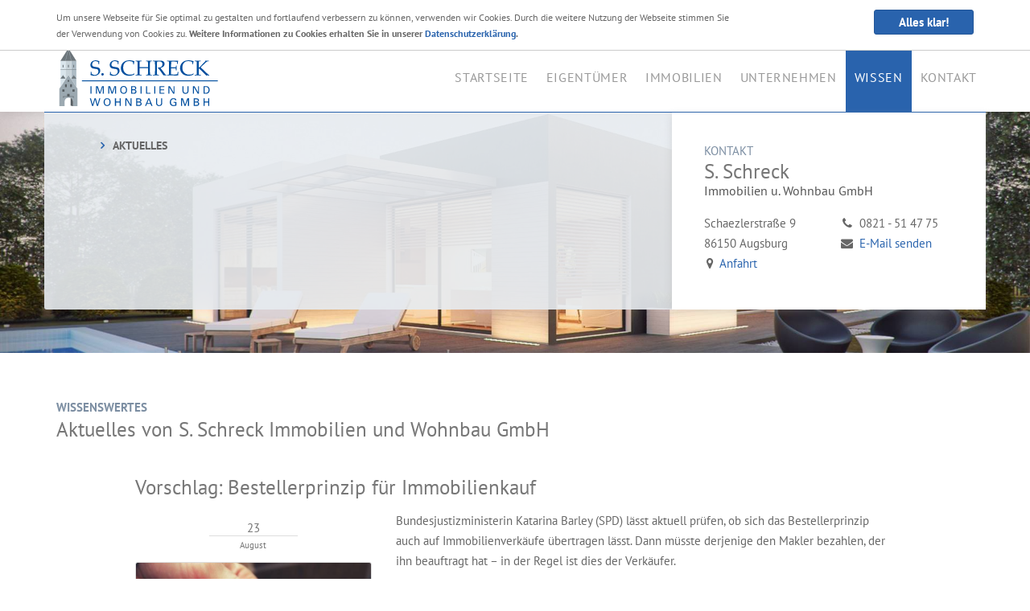

--- FILE ---
content_type: text/html; charset=utf-8
request_url: https://www.schreck-immobilien.de/ueber-uns/aktuelles/vorschlag-bestellerprinzip-fuer-immobilienkauf
body_size: 5757
content:
<!DOCTYPE html>
<html lang="de">
  



















  




<head>
  <meta charset="utf-8" />
  
    
      <link rel='dns-prefetch' href='//news.mustermann-immobilien.de'>
      <link rel='dns-prefetch' href='//immobilien.screenwork.de'>
      <link rel='dns-prefetch' href='//maps.google.com'>
      <link rel='dns-prefetch' href='//csi.gstatic.com'>
    
  

  

  	  

                            
  <title>Vorschlag: Bestellerprinzip für Immobilienkauf - Neuigkeiten rund um die Immobilie aus Augsburg - S. Schreck Immobilien und Wohnbau GmbH</title>
  

  <meta name="viewport" content="width=device-width, initial-scale=1.0" />
  <meta name="description" content="Bundesjustizministerin Katarina Barley (SPD) lässt aktuell prüfen, ob sich das Bestellerprinzip auch auf Immobilienverkäufe übertragen lässt. Dann müsste derjenige den Makler bezahlen, der ihn beauftragt hat – in der Regel ist dies der Verkäufer." />
  
	
  
  
    
  <link rel="shortcut icon" href="/favicon.ico" type="image/x-icon" />
  
  <link rel="apple-touch-icon" href="/media/images/logo_57x57.png" />
  <link rel="apple-touch-icon" sizes="76x76" href="/media/images/logo_76x76.png" />
  <link rel="apple-touch-icon" sizes="120x120" href="/media/images/logo_120x120.png" />
  <link rel="apple-touch-icon" sizes="152x152" href="/media/images/logo_152x152.png" />

  
  <meta property="og:site_name" content="Vorschlag: Bestellerprinzip für Immobilienkauf - Neuigkeiten rund um die Immobilie aus Augsburg - S. Schreck Immobilien und Wohnbau GmbH"/>
  <meta property="og:title" content="Vorschlag: Bestellerprinzip für Immobilienkauf - Neuigkeiten rund um die Immobilie aus Augsburg - S. Schreck Immobilien und Wohnbau GmbH"/>
    	                                <meta property="og:image" content="https://news.mustermann-immobilien.de/media/images/2017/miete.jpg" />
               
		    <meta property="og:description" content="Bundesjustizministerin Katarina Barley (SPD) lässt aktuell prüfen, ob sich das Bestellerprinzip auch auf Immobilienverkäufe übertragen lässt. Dann müsste derjenige den Makler bezahlen, der ihn beauftragt hat – in der Regel ist dies der Verkäufer." />

  
  <link rel="stylesheet" href="/media/build/13552423/styles.css" type="text/css" />


  
  
  
  
            <meta name="robots" content="noindex">
      
  
  
  
  
  
  
  
  
  
  
  
  
  
 	<script>
var readyCallback=[];
</script>

</head>
<body itemscope itemtype="http://schema.org/WebPage">





<a href="#" title="nach oben" class="scrollup">
  <i class="fa fa-angle-up fa-2x active"></i>
</a>


<div class="bg-gray-blue-light contact-content hidden-xs">
  <div class="container">
    <div class="row">
      <div class="col-md-12 col-sm-12 text-right">

        <ul class="list-inline social-links infoline">
          <li id="claim">Ihr Immobilienmakler in Augsburg seit 1978</li>
          <li><a href="tel:0821-514775"><i class="fa fa-phone fa-fw"></i></a></li>
          <li><a href="mailto:info@schreck-immobilien.de"><i class="fa fa-envelope fa-fw"></i></a></li>
          
                      <li>
              <a rel="nofollow" href="https://www.facebook.com/pages/S-Schreck-Immobilien-u-Wohnbau-Gmbh/489224401100325" class="facebook" target="_blank" title="S. Schreck Immobilien und Wohnbau GmbH auf Facebook">
                <i class="fa fa-facebook  fa-fw"></i> <span class="sr-only">S. Schreck Immobilien und Wohnbau GmbH auf Facebook</span>
              </a>
            </li>
          
          
          
          
          <li>
            <a href="http://www.ivd-sued.net/" target="_blank" title="IVD Süd">
              <img src="/media/images/partner/logo-ivd_60x60.jpg" alt="Immobilienverband Deutschland" height="27" width="27" /></a>
          </li>
          
          <li>
            <a href="https://www.diaconsulting.de/" target="_blank" title="DIA Zert">
              <img src="/media/images/auszeichnungen/dia-zert.png"
                   alt="DIA Zertifizierung"
                   height="30"
                   width="39" /></a>
          </li>

        </ul>
      </div>
      
    </div>
  </div>
</div>
  

<div class="page">

  <header class="header">

    <div class="container">
      <div class="row">
        <div class="col-md-12 col-xs-12">
          <div class="row">
            <div class="col-md-3 col-sm-12 hidden-xs">
              <div class="logo">
                <a class="logo-wrapper" href="/" title="S. Schreck Immobilien und Wohnbau GmbH">
                  <img src="/media/layout/schreck-immobilien.svg" alt="S. Schreck Immobilien und Wohnbau GmbH in Augsburg" title="S. Schreck Immobilien und Wohnbau GmbH in Augsburg" height="80" />
                </a>
              </div>
            </div>

            <div class="col-md-9 col-sm-12 col-xs-12" style="position: static">
              <nav class="navbar navbar-default navbar-scrw">

                <div class="navbar-header visible-xs">
                  <button type="button" class="navbar-toggle collapsed" data-toggle="collapse" data-target="#navbar-collapse-1" aria-expanded="false">
                    <span class="sr-only">Navigation anzeigen</span>
                    <span class="icon-bar"></span>
                    <span class="icon-bar"></span>
                    <span class="icon-bar"></span>
                  </button>
                  <a class="navbar-brand" href="/"><img src="/media/layout/schreck-immobilien.svg" alt="S. Schreck Immobilien und Wohnbau GmbH in Augsburg" title="S. Schreck Immobilien und Wohnbau GmbH in Augsburg" height="40" /></a>
                </div>

                <div class="collapse navbar-collapse" id="navbar-collapse-1">
                  
  
    <nav class="">
    <ul class="nav navbar-nav">
        
        
        
        
              
                                  
                                    
                      
                   
      
                
          <li class=" ">
            
                    	<a  href="/" title="Startseite">
            Startseite</a>
            
                                  
          </li>
                                  
                                                                                                                                        
                                          
                   
      
                
          <li class=" dropdown hover">
            
                    	<a class="dropdown-toggle" data-toggle="dropdown" href="/eigentuemer" title="Eigentümer">
            Eigentümer <i class="fa fa-angle-down downer visible-xs-inline-block"></i></a>
            
                        <ul class="dropdown-menu">
              <li class="hidden-xs">
                <div class="flex-wrapper">
                  <div class="col-md-8 col-sm-12 col-xs-12">
                    <div class="navbar-wrapper">
                      <ul>
                                                <li ><a href="/eigentuemer/leistungen">Leistungen</a></li>
                                                <li ><a href="/eigentuemer/virtuelle-besichtigung">Virtuelle Besichtigung</a></li>
                                                <li ><a href="/eigentuemer/referenz-immobilien">Referenz-Immobilien</a></li>
                                                <li ><a href="/eigentuemer/secret-sale">Secret Sale</a></li>
                                                <li ><a href="/eigentuemer/auszeichnungen">Auszeichnungen</a></li>
                                                <li ><a href="/eigentuemer/immobilienmakler-sind-berater">Immobilienmakler sind Berater</a></li>
                                              </ul>
                    </div>
                  </div>

                  <div class="col-md-4 col-xs-12 hidden-sm hidden-xs">
                    <div class="contact-wrapper">
                      <p class="h6 text-upper">Kontakt</p>
                      <h2 class="company">S. Schreck<small>Immobilien u. Wohnbau GmbH</small></h2>
                      <div class="row">
                        <div class="col-xs-6">
                          <ul class="list-unstyled">
                            <li>Schaezlerstraße 9</li>
                            <li>86150 Augsburg</li>
                            <li>
                              <a href="/kontakt" title="Anfahrt">
                             	 <span class="fa fa-map-marker fa-fw text-normal">&nbsp;</span>Anfahrt
                              </a>
                            </li>
                          </ul>
                        </div>

                        <div class="col-xs-6">
                          <ul class="list-unstyled">
                            <li><i class="fa fa-phone fa-fw">&nbsp;</i> 0821 - 51 47 75</li>
                            <li><i class="fa fa-envelope fa-fw">&nbsp;</i> <a href="/kontakt">E-Mail senden</a></li>
                          </ul>
                        </div>
                      </div>
                    </div>
                  </div>
                </div>
              </li>
                                  <li class="visible-xs "><a href="/eigentuemer/leistungen">Leistungen</a></li>
                                  <li class="visible-xs "><a href="/eigentuemer/virtuelle-besichtigung">Virtuelle Besichtigung</a></li>
                                  <li class="visible-xs "><a href="/eigentuemer/referenz-immobilien">Referenz-Immobilien</a></li>
                                  <li class="visible-xs "><a href="/eigentuemer/secret-sale">Secret Sale</a></li>
                                  <li class="visible-xs "><a href="/eigentuemer/auszeichnungen">Auszeichnungen</a></li>
                                  <li class="visible-xs "><a href="/eigentuemer/immobilienmakler-sind-berater">Immobilienmakler sind Berater</a></li>
                              </ul>
                                  
          </li>
                                  
                                                        
                                          
                                                 
      		      
      
                
          <li class=" dropdown hover">
            
                      <a href="/immobilien" title="Immobilien">Immobilien</a>
            
      		            
          </li>
                                  
                                                                                                
                                          
                   
      
                
          <li class=" dropdown hover">
            
                    	<a class="dropdown-toggle" data-toggle="dropdown" href="/ueber-uns" title="Unternehmen">
            Unternehmen <i class="fa fa-angle-down downer visible-xs-inline-block"></i></a>
            
                        <ul class="dropdown-menu">
              <li class="hidden-xs">
                <div class="flex-wrapper">
                  <div class="col-md-8 col-sm-12 col-xs-12">
                    <div class="navbar-wrapper">
                      <ul>
                                                <li ><a href="/unternehmen/ueber-uns">Über uns</a></li>
                                                <li ><a href="/ueber-uns/kooperation">Kooperationen</a></li>
                                                <li ><a href="/unternehmen/immobilienverband-ivd">Immobilienverband IVD</a></li>
                                                <li ><a href="/unternehmen/auszeichnungen">Auszeichnungen &amp; Mitgliedschaften</a></li>
                                              </ul>
                    </div>
                  </div>

                  <div class="col-md-4 col-xs-12 hidden-sm hidden-xs">
                    <div class="contact-wrapper">
                      <p class="h6 text-upper">Kontakt</p>
                      <h2 class="company">S. Schreck<small>Immobilien u. Wohnbau GmbH</small></h2>
                      <div class="row">
                        <div class="col-xs-6">
                          <ul class="list-unstyled">
                            <li>Schaezlerstraße 9</li>
                            <li>86150 Augsburg</li>
                            <li>
                              <a href="/kontakt" title="Anfahrt">
                             	 <span class="fa fa-map-marker fa-fw text-normal">&nbsp;</span>Anfahrt
                              </a>
                            </li>
                          </ul>
                        </div>

                        <div class="col-xs-6">
                          <ul class="list-unstyled">
                            <li><i class="fa fa-phone fa-fw">&nbsp;</i> 0821 - 51 47 75</li>
                            <li><i class="fa fa-envelope fa-fw">&nbsp;</i> <a href="/kontakt">E-Mail senden</a></li>
                          </ul>
                        </div>
                      </div>
                    </div>
                  </div>
                </div>
              </li>
                                  <li class="visible-xs "><a href="/unternehmen/ueber-uns">Über uns</a></li>
                                  <li class="visible-xs "><a href="/ueber-uns/kooperation">Kooperationen</a></li>
                                  <li class="visible-xs "><a href="/unternehmen/immobilienverband-ivd">Immobilienverband IVD</a></li>
                                  <li class="visible-xs "><a href="/unternehmen/auszeichnungen">Auszeichnungen &amp; Mitgliedschaften</a></li>
                              </ul>
                                  
          </li>
                                  
                                                          
                                          
                   
      
                
          <li class="active dropdown hover">
            
                    	<a class="dropdown-toggle" data-toggle="dropdown" href="/wissen" title="Wissen">
            Wissen <i class="fa fa-angle-down downer visible-xs-inline-block"></i></a>
            
                        <ul class="dropdown-menu">
              <li class="hidden-xs">
                <div class="flex-wrapper">
                  <div class="col-md-8 col-sm-12 col-xs-12">
                    <div class="navbar-wrapper">
                      <ul>
                                                <li class="active"><a href="/ueber-uns/aktuelles">Aktuelles</a></li>
                                              </ul>
                    </div>
                  </div>

                  <div class="col-md-4 col-xs-12 hidden-sm hidden-xs">
                    <div class="contact-wrapper">
                      <p class="h6 text-upper">Kontakt</p>
                      <h2 class="company">S. Schreck<small>Immobilien u. Wohnbau GmbH</small></h2>
                      <div class="row">
                        <div class="col-xs-6">
                          <ul class="list-unstyled">
                            <li>Schaezlerstraße 9</li>
                            <li>86150 Augsburg</li>
                            <li>
                              <a href="/kontakt" title="Anfahrt">
                             	 <span class="fa fa-map-marker fa-fw text-normal">&nbsp;</span>Anfahrt
                              </a>
                            </li>
                          </ul>
                        </div>

                        <div class="col-xs-6">
                          <ul class="list-unstyled">
                            <li><i class="fa fa-phone fa-fw">&nbsp;</i> 0821 - 51 47 75</li>
                            <li><i class="fa fa-envelope fa-fw">&nbsp;</i> <a href="/kontakt">E-Mail senden</a></li>
                          </ul>
                        </div>
                      </div>
                    </div>
                  </div>
                </div>
              </li>
                                  <li class="visible-xs "><a href="/ueber-uns/aktuelles">Aktuelles</a></li>
                              </ul>
                                  
          </li>
                                  
                                    
                      
                   
      
                
          <li class=" ">
            
                    	<a  href="/kontakt" title="Kontakt">
            Kontakt</a>
            
                                  
          </li>
            </ul>
  </nav>
    
                  <nav class=" visible-xs no-border">
                    <ul class="nav navbar-nav">

                      <li class="text-center">
                        <a href="tel:0821-514775"><i class="fa fa-phone fa-fw"></i> 0821 - 51 47 75</a>
                      </li>


                      <li class="text-center">
                        <a href="mailto:info@schreck-immobilien.de"><i class="fa fa-envelope fa-fw"></i> info@schreck-immobilien.de</a>
                      </li>
                    </ul>
                  </nav>
                </div>

              </nav>
            </div>
          </div>
        </div>
      </div>    </div>  </header>
  



  
<div id="eyecatcher">
	

    <div>
      <div class="slider-image-holder small " data-img="/media/images/kopfbild.jpg?1481026566466">
					
  				
      </div>
    </div>

    
</div>

  

<div class="container content-spacer-top content-spacer-bottom">
  <div class="row">
    <div class="col-md-12 col-xs-12">
      <div class="scContent scSubpage">
        <h1><small>Wissenswertes<br></small>Aktuelles von&nbsp;S. Schreck Immobilien und Wohnbau GmbH</h1>
      </div>
    </div>
  </div>


  <div class="row">
    <div class="col-md-10 col-xs-12 col-md-offset-1">
<div class="row">
  <div class="col-md-12">

                        
        
        

        <h1>Vorschlag: Bestellerprinzip für Immobilienkauf</h1>

        <div class="row">

          <div class="col-md-12">

            <div class="row">

              <div class="col-md-4">
                <h4 class="date text-center">
                  23<span>August</span>
                </h4>

                                  <p class="text-center"><img src="https://news.mustermann-immobilien.de/media/images/2017/miete.jpg" class="img-responsive img-thumbnail" alt="Vorschlag: Bestellerprinzip für Immobilienkauf" /></p>
                              </div>

              <div class="col-md-8">
                <p>Bundesjustizministerin Katarina Barley (SPD) lässt aktuell prüfen, ob sich das Bestellerprinzip auch auf Immobilienverkäufe übertragen lässt. Dann müsste derjenige den Makler bezahlen, der ihn beauftragt hat – in der Regel ist dies der Verkäufer.</p>
                <p><strong>Maklergebühren schwanken deutschlandweit</strong><br>Für Mietwohnungen wurde das Bestellerprinzip bereits 2015 eingeführt und soll Mieter finanziell entlasten. Die Maklerprovision schwankt in Deutschland zwischen 5,95 und 7,14 Prozent. In Berlin, Brandenburg, Bremen, Hamburg und Hessen zahlt der Käufer die Provision komplett, in den anderen Bundesländern wird sie üblicherweise zwischen Käufer und Verkäufer geteilt. SPD, die Grünen und die Linke unterstützen das Vorhaben und waren bereits im letzten Bundestagswahlkampf für das Bestellerprinzip bei Immobilienverkäufen.</p>
<p><strong>Gegenwind von Maklern und Immobilienverbänden</strong><br>Makler und Immobilienverbände befürchten jedoch, dass Verkäufer die Maklergebühren zukünftig auf den Verkaufspreis aufschlagen könnten – was wiederum die anderen Erwerbsnebenkosten erhöhen würde. Sie fordern, stattdessen die Erwerbsnebenkosten zu senken oder Freibeträge einzuführen. Vielen Ersterwerbern wird der Kauf durch stetig ansteigende Erwerbsnebenkosten erschwert: Diese machen gebietsweise rund 15 Prozent des Kaufpreises aus.</p>

					   </div>

              <div class="col-md-6 col-xs-6">
                                                <p class="text-left"><a href="/ueber-uns/aktuelles/kfw-vergibt-zuschuesse-fuer-barrierefreies-wohnen" title="KfW vergibt Zuschüsse für barrierefreies Wohnen">
                	<span style="display: inline-block"><i class="fa fa-chevron-left"></i>&nbsp;</span>
                  <span class="shorten" style="display: inline-block;float:right; width: calc(100% - 15px);">KfW vergibt Zuschüsse für barrierefreies Wohnen</span></a></p>
                              </div>

              <div class="col-md-6 col-xs-6">
                                                  <p class="text-right">
                  <a href="/ueber-uns/aktuelles/foerderung-der-heizungsoptimierung-bafa-zieht-positive-bilanz" title="Förderung der Heizungsoptimierung – BAFA zieht positive Bilanz">
                  	<span class="shorten" style="display: inline-block; float:left; width: calc(100% - 15px);">Förderung der Heizungsoptimierung – BAFA zieht positive Bilanz</span><span style="display: inline-block">&nbsp;<i class="fa fa-chevron-right"></i></span></a></p>
                                </div>

            </div>
          </div>

        </div>          </div>
</div>
    </div>
  </div>
</div>



  
</div> 


<footer class="footer">
  
    
    
    
  
	<div class="container">
		<div class="row">
      <div class="col-md-8 col-sm-12 col-xs-12">
        
        <ul class="list-inline">
          <li><i class="fa fa-map-marker fa-fw"></i> Schaezlerstraße 9, 86150 Augsburg</li>
          <li><i class="fa fa-phone fa-fw"></i> 0821 - 51 47 75</li>
          <li><a href="/kontakt"><i class="fa fa-envelope fa-fw"></i> E-Mail senden</a></li>
        </ul>
        
        <p>&copy; 2026 S. Schreck Immobilien und Wohnbau GmbH | <a href="/impressum">Impressum</a>
           | <a href="/impressum/datenschutz">Datenschutz</a>
           | <a href="/kontakt">Kontakt</a>
           | <a href="/unternehmen/presse">Presse</a></p>
      </div>
      
      <div class="col-md-4 text-right hidden-xs hidden-sm">
        <ul class="list-inline ivd-logos">
          <li><a href="http://www.ivd-sued.net/" title="IVD" target="_blank"><img src="/media/layout/ivd.png" alt="IVD" height="48"/></a></li>
          <li><a href="https://www.diaconsulting.de/" title="Dia Zert" target="_blank"><img src="/media/images/auszeichnungen/dia-zert-small.png" alt="DIA Zert" height="48" style="filter: grayscale(1);"/></a></li>
        </ul>

        <img src="/media/layout/schreck-turm.svg" alt="Turm" class="turm" height="192" />
      </div>

      
    </div>
    
  
  
       
  </div>  
</footer>

  
  


  


	<a href="/merkliste" class="watchlist  hidden">Merkliste (<span id="watchlistCount">0</span>)</a>



  
<div id="swColorPicker"></div>
<div id="swColorPickerMarker"></div>
<div id="swColorPickerBlue"></div>
  
  
  <script type="text/javascript" src="/media/build/13552423/jquery.js"></script>



  

    

    

    


    

    

    
  
  

    
<script>
767>window.innerWidth&&$("html").addClass("mobile");$(window).load(function(){$("html").addClass("loaded")});$(document).ready(function(){$("html").addClass("ready");for(i in readyCallback)readyCallback[i]();window.setTimeout(function(){$("html").hasClass("wf-loading")&&$("html").addClass("wf-inactive")},1500)});
</script>


<script type="text/javascript" src="/media/build/13552423/scripts.js"></script>







<div  id="Bewertung" class=" immo-popup mfp-hide container">
      <form class="form-horizontal rating-form" action="/m/html/rating/create/requestId/962" method="post">
    
    <div>

        <h3 class="h1 text-center page-header">Bewerten Sie S. Schreck Immobilien und Wohnbau GmbH</h3>

        <p class="rating-feedback-success text-success hidden-normal">
          <strong>Erfolg!</strong> Vielen Dank für Ihre Bewertung.
        </p>

        <p class="rating-feedback-error text-warning hidden-normal">
          <strong>Fehler!</strong> Bitte füllen Sie alle Felder aus.
        </p>

    </div>
    
    <br />
    
	<div class="row ratusform">
    <div class="col-sm-6 col-sm-push-6">
      
      <div class="form-group">
        <label class="col-sm-3 control-label">Bewertung</label>
        <div class="col-sm-9">
          <div class="rating">
            <span class="star" data-rating="5"></span><span class="star" data-rating="4"></span><span class="star" data-rating="3"></span><span class="star" data-rating="2"></span><span class="star" data-rating="1"></span>
          </div>
          <input type="hidden" name="rating" class="rating-rating" id="rating-rating" />
        </div>
      </div>
      
      <div class="form-group">
        <label class="col-sm-3 control-label" for="rating-firstname">Vorname</label>
        <div class="col-sm-9">
          <input type="text" class="form-control rating-firstname"  id="rating-firstname" name="firstname">
        </div>
      </div>
      
      <div class="form-group">
        <label class="col-sm-3 control-label" for="rating-lastname">Nachname</label>
        <div class="col-sm-9">
          <input type="text" class="form-control rating-lastname" id="rating-lastname" name="lastname">
        </div>
      </div>
      
      <div class="form-group">
        <label class="col-sm-3 control-label" for="rating-city">Ort</label>
        <div class="col-sm-9">
          <input type="text" class="form-control rating-city"  id="rating-city" name="city">
        </div>
      </div>
    </div>

    <div class="col-sm-6  col-sm-pull-6">
      <div class="form-group col-sm-12">
        <textarea class="form-control rating-comment" name="comment"  id="rating-comment" rows="7" placeholder="Ihre Meinung interessiert uns"></textarea>
      </div>
    </div>
    
    <div class="col-xs-12 clear"></div>

    <div class="clear checkbox col-sm-6" >
      <label>
        <input type="checkbox" class="rating-isPublic" id="rating-isPublic"  name="isPublic" value="1" checked>Bewertung auf der Homepage veröffentlichen
      </label>
    </div>
    
    <div class="col-sm-6">
      <button class="btn btn-success btn-block" type="submit">Jetzt mit <span id="rating-number" class="rating-number">0</span>/5 bewerten</button>
    </div>
  </div>
  </form>
</div>

<script>
$(window).load(function(){$(".rating .star").click(function(){var a=$(this).attr("data-rating");$(this).parent(".rating").removeClass().addClass("rating rating-"+a);console.log($(this).parent().parent().parent().parent().parent());$(this).parent().parent().parent().parent().parent().find(".rating-number").html(a);$(this).parent().parent().parent().parent().parent().find(".rating-rating").val(a)});$(".rating-form").each(function(a,c){$(c).submit(function(a){a.preventDefault();var b=$(this),a=b.serialize(),
c=b.attr("action");b.find(".form-group").removeClass("has-warning");$.post(c,a).done(function(a){!1==a.success?$(a.errorFields).each(function(a,c){b.find(".rating-"+c).parent().parent().addClass("has-warning");b.find(".rating-feedback-error").show()}):(b.find(".rating-feedback-error").hide(),b.find(".ratusform").hide(),b.find(".rating-feedback-success").show())})})})});
</script>


<script>
$(window).scroll(function(){100<$(this).scrollTop()?$(".scrollup").fadeIn():$(".scrollup").fadeOut()});$(".scrollup").click(function(){$("html, body").animate({scrollTop:0},200);return!1});
$(document).ready(function(){$(".sc-media").magnificPopup({type:"image"});$(".inline-popup").magnificPopup({type:"inline",callbacks:{open:function(){$("body").addClass("mfp-open")},close:function(){$("body").removeClass("mfp-open")}}});$("[data-img]").each(function(c,a){var b=$(a).attr("data-img");$("<img>").attr("src",b).load(function(){$(a).css("background-image","url("+b+")");$(a).parent().find(".loader-indicator").fadeOut();$(a).removeAttr("data-img")})});$("[data-src]").each(function(c,a){var b=
$(a).attr("data-src");$(a).attr("src",b)})});
$(window).load(function(){$(".format-m2").on("blur",function(){this.value=ImmoCalc.getNumber(ImmoCalc.parseNumber(this.value),"m2")});$(".format-price").on("blur",function(){this.value=ImmoCalc.getNumber(ImmoCalc.parseNumber(this.value),"unit")});$(".format-m2").on("click",function(){if(this.value!=ImmoCalc.getNumber(ImmoCalc.parseNumber(this.value),null,"user"))return this.value=ImmoCalc.getNumber(ImmoCalc.parseNumber(this.value),null,"user")});$(".format-price").on("click",function(){if(this.value!=
ImmoCalc.getNumber(ImmoCalc.parseNumber(this.value),null,"user"))return this.value=ImmoCalc.getNumber(ImmoCalc.parseNumber(this.value),null,"user")})});
</script>


  
  
</body>
</html>


--- FILE ---
content_type: application/javascript
request_url: https://www.schreck-immobilien.de/media/build/13552423/jquery.js
body_size: 75786
content:
!function(b,c){"object"==typeof module&&"object"==typeof module.exports?module.exports=b.document?c(b,!0):function(b){if(!b.document)throw Error("jQuery requires a window with a document");return c(b)}:c(b)}("undefined"!=typeof window?window:this,function(b,c){function p(e){var r="length"in e&&e.length,a=f.type(e);return"function"===a||f.isWindow(e)?!1:1===e.nodeType&&r?!0:"array"===a||0===r||"number"==typeof r&&0<r&&r-1 in e}function a(e,r,a){if(f.isFunction(r))return f.grep(e,function(e,f){return!!r.call(e,
f,e)!==a});if(r.nodeType)return f.grep(e,function(e){return e===r!==a});if("string"==typeof r){if(Oc.test(r))return f.filter(r,e,a);r=f.filter(r,e)}return f.grep(e,function(e){return 0<=f.inArray(e,r)!==a})}function d(e,r){do e=e[r];while(e&&1!==e.nodeType);return e}function h(){w.addEventListener?(w.removeEventListener("DOMContentLoaded",k,!1),b.removeEventListener("load",k,!1)):(w.detachEvent("onreadystatechange",k),b.detachEvent("onload",k))}function k(){(w.addEventListener||"load"===event.type||
"complete"===w.readyState)&&(h(),f.ready())}function l(e,r,a){if(void 0===a&&1===e.nodeType){var u="data-"+r.replace(Pc,"-$1").toLowerCase();if(a=e.getAttribute(u),"string"==typeof a){try{a="true"===a?!0:"false"===a?!1:"null"===a?null:+a+""===a?+a:Qc.test(a)?f.parseJSON(a):a}catch(b){}f.data(e,r,a)}else a=void 0}return a}function j(e){for(var r in e)if(("data"!==r||!f.isEmptyObject(e[r]))&&"toJSON"!==r)return!1;return!0}function m(e,r,a,u){if(f.acceptData(e)){var b,c,Pa=f.expando,g=e.nodeType,d=g?
f.cache:e,h=g?e[Pa]:e[Pa]&&Pa;if(h&&d[h]&&(u||d[h].data)||void 0!==a||"string"!=typeof r)return h||(h=g?e[Pa]=P.pop()||f.guid++:Pa),d[h]||(d[h]=g?{}:{toJSON:f.noop}),("object"==typeof r||"function"==typeof r)&&(u?d[h]=f.extend(d[h],r):d[h].data=f.extend(d[h].data,r)),c=d[h],u||(c.data||(c.data={}),c=c.data),void 0!==a&&(c[f.camelCase(r)]=a),"string"==typeof r?(b=c[r],null==b&&(b=c[f.camelCase(r)])):b=c,b}}function g(e,a,i){if(f.acceptData(e)){var u,b,c=e.nodeType,g=c?f.cache:e,d=c?e[f.expando]:f.expando;
if(g[d]){if(a&&(u=i?g[d]:g[d].data)){f.isArray(a)?a=a.concat(f.map(a,f.camelCase)):a in u?a=[a]:(a=f.camelCase(a),a=a in u?[a]:a.split(" "));for(b=a.length;b--;)delete u[a[b]];if(i?!j(u):!f.isEmptyObject(u))return}(i||(delete g[d].data,j(g[d])))&&(c?f.cleanData([e],!0):s.deleteExpando||g!=g.window?delete g[d]:g[d]=null)}}}function n(){return!0}function v(){return!1}function A(){try{return w.activeElement}catch(e){}}function t(e){var a=Yb.split("|"),e=e.createDocumentFragment();if(e.createElement)for(;a.length;)e.createElement(a.pop());
return e}function q(e,a){var i,u,b=0,c=typeof e.getElementsByTagName!==da?e.getElementsByTagName(a||"*"):typeof e.querySelectorAll!==da?e.querySelectorAll(a||"*"):void 0;if(!c){c=[];for(i=e.childNodes||e;null!=(u=i[b]);b++)!a||f.nodeName(u,a)?c.push(u):f.merge(c,q(u,a))}return void 0===a||a&&f.nodeName(e,a)?f.merge([e],c):c}function C(e){yb.test(e.type)&&(e.defaultChecked=e.checked)}function J(e,a){return f.nodeName(e,"table")&&f.nodeName(11!==a.nodeType?a:a.firstChild,"tr")?e.getElementsByTagName("tbody")[0]||
e.appendChild(e.ownerDocument.createElement("tbody")):e}function I(e){return e.type=(null!==f.find.attr(e,"type"))+"/"+e.type,e}function Z(e){var a=Rc.exec(e.type);return a?e.type=a[1]:e.removeAttribute("type"),e}function E(e,a){for(var i,u=0;null!=(i=e[u]);u++)f._data(i,"globalEval",!a||f._data(a[u],"globalEval"))}function K(e,a){if(1===a.nodeType&&f.hasData(e)){var i,u,b;u=f._data(e);var c=f._data(a,u),g=u.events;if(g)for(i in delete c.handle,c.events={},g){u=0;for(b=g[i].length;b>u;u++)f.event.add(a,
i,g[i][u])}c.data&&(c.data=f.extend({},c.data))}}function L(e,a){var i,u=f(a.createElement(e)).appendTo(a.body),xb=b.getDefaultComputedStyle&&(i=b.getDefaultComputedStyle(u[0]))?i.display:f.css(u[0],"display");return u.detach(),xb}function G(e){var a=w,i=Zb[e];return i||(i=L(e,a),"none"!==i&&i||(Qa=(Qa||f("<iframe frameborder='0' width='0' height='0'/>")).appendTo(a.documentElement),a=(Qa[0].contentWindow||Qa[0].contentDocument).document,a.write(),a.close(),i=L(e,a),Qa.detach()),Zb[e]=i),i}function W(e,
a){return{get:function(){var i=e();return null!=i?i?void delete this.get:(this.get=a).apply(this,arguments):void 0}}}function M(e,a){if(a in e)return a;for(var i=a.charAt(0).toUpperCase()+a.slice(1),f=a,b=$b.length;b--;)if(a=$b[b]+i,a in e)return a;return f}function Q(e,a){for(var i,u,b,c=[],g=0,d=e.length;d>g;g++)u=e[g],u.style&&(c[g]=f._data(u,"olddisplay"),i=u.style.display,a?(c[g]||"none"!==i||(u.style.display=""),""===u.style.display&&Ra(u)&&(c[g]=f._data(u,"olddisplay",G(u.nodeName)))):(b=Ra(u),
(i&&"none"!==i||!b)&&f._data(u,"olddisplay",b?i:f.css(u,"display"))));for(g=0;d>g;g++)u=e[g],u.style&&(a&&"none"!==u.style.display&&""!==u.style.display||(u.style.display=a?c[g]||"":"none"));return e}function N(e,a,i){return(e=Sc.exec(a))?Math.max(0,e[1]-(i||0))+(e[2]||"px"):a}function X(e,a,i,u,b){for(var a=i===(u?"border":"content")?4:"width"===a?1:0,c=0;4>a;a+=2)"margin"===i&&(c+=f.css(e,i+ta[a],!0,b)),u?("content"===i&&(c-=f.css(e,"padding"+ta[a],!0,b)),"margin"!==i&&(c-=f.css(e,"border"+ta[a]+
"Width",!0,b))):(c+=f.css(e,"padding"+ta[a],!0,b),"padding"!==i&&(c+=f.css(e,"border"+ta[a]+"Width",!0,b)));return c}function ea(e,a,i){var u=!0,b="width"===a?e.offsetWidth:e.offsetHeight,c=ua(e),g=s.boxSizing&&"border-box"===f.css(e,"boxSizing",!1,c);if(0>=b||null==b){if(b=va(e,a,c),(0>b||null==b)&&(b=e.style[a]),$a.test(b))return b;u=g&&(s.boxSizingReliable()||b===e.style[a]);b=parseFloat(b)||0}return b+X(e,a,i||(g?"border":"content"),u,c)+"px"}function x(e,a,i,f,b){return new x.prototype.init(e,
a,i,f,b)}function o(){return setTimeout(function(){Ha=void 0}),Ha=f.now()}function z(e,a){for(var i,f={height:e},b=0,a=a?1:0;4>b;b+=2-a)i=ta[b],f["margin"+i]=f["padding"+i]=e;return a&&(f.opacity=f.width=e),f}function R(e,a,i){for(var f,b=(Sa[a]||[]).concat(Sa["*"]),c=0,g=b.length;g>c;c++)if(f=b[c].call(i,a,e))return f}function y(e,a,i){var u,b,c=0,g=ab.length,d=f.Deferred().always(function(){delete h.elem}),h=function(){if(b)return!1;for(var a=Ha||o(),a=Math.max(0,j.startTime+j.duration-a),r=1-(a/
j.duration||0),i=0,f=j.tweens.length;f>i;i++)j.tweens[i].run(r);return d.notifyWith(e,[j,r,a]),1>r&&f?a:(d.resolveWith(e,[j]),!1)},j=d.promise({elem:e,props:f.extend({},a),opts:f.extend(!0,{specialEasing:{}},i),originalProperties:a,originalOptions:i,startTime:Ha||o(),duration:i.duration,tweens:[],createTween:function(a,r){var i=f.Tween(e,j.opts,a,r,j.opts.specialEasing[a]||j.opts.easing);return j.tweens.push(i),i},stop:function(a){var r=0,i=a?j.tweens.length:0;if(b)return this;for(b=!0;i>r;r++)j.tweens[r].run(1);
return a?d.resolveWith(e,[j,a]):d.rejectWith(e,[j,a]),this}}),a=j.props,i=j.opts.specialEasing,n,m,q,k;for(u in a)if(n=f.camelCase(u),m=i[n],q=a[u],f.isArray(q)&&(m=q[1],q=a[u]=q[0]),u!==n&&(a[n]=q,delete a[u]),k=f.cssHooks[n],k&&"expand"in k)for(u in q=k.expand(q),delete a[n],q)u in a||(a[u]=q[u],i[u]=m);else i[n]=m;for(;g>c;c++)if(u=ab[c].call(j,e,a,j.opts))return u;return f.map(a,R,j),f.isFunction(j.opts.start)&&j.opts.start.call(e,j),f.fx.timer(f.extend(h,{elem:e,anim:j,queue:j.opts.queue})),
j.progress(j.opts.progress).done(j.opts.done,j.opts.complete).fail(j.opts.fail).always(j.opts.always)}function O(e){return function(a,i){"string"!=typeof a&&(i=a,a="*");var b,c=0,g=a.toLowerCase().match(la)||[];if(f.isFunction(i))for(;b=g[c++];)"+"===b.charAt(0)?(b=b.slice(1)||"*",(e[b]=e[b]||[]).unshift(i)):(e[b]=e[b]||[]).push(i)}}function Ta(e,a,i,b){function c(h){var j;return g[h]=!0,f.each(e[h]||[],function(e,f){var h=f(a,i,b);return"string"!=typeof h||d||g[h]?d?!(j=h):void 0:(a.dataTypes.unshift(h),
c(h),!1)}),j}var g={},d=e===zb;return c(a.dataTypes[0])||!g["*"]&&c("*")}function Ia(e,a){var i,b,c=f.ajaxSettings.flatOptions||{};for(b in a)void 0!==a[b]&&((c[b]?e:i||(i={}))[b]=a[b]);return i&&f.extend(!0,e,i),e}function wa(e,a,i,b){var c;if(f.isArray(a))f.each(a,function(a,r){i||Uc.test(e)?b(e,r):wa(e+"["+("object"==typeof r?a:"")+"]",r,i,b)});else if(i||"object"!==f.type(a))b(e,a);else for(c in a)wa(e+"["+c+"]",a[c],i,b)}function ba(){try{return new b.XMLHttpRequest}catch(e){}}function S(e){return f.isWindow(e)?
e:9===e.nodeType?e.defaultView||e.parentWindow:!1}var P=[],T=P.slice,ac=P.concat,Ab=P.push,bc=P.indexOf,bb={},Vc=bb.toString,Ja=bb.hasOwnProperty,s={},f=function(e,a){return new f.fn.init(e,a)},Wc=/^[\s\uFEFF\xA0]+|[\s\uFEFF\xA0]+$/g,Xc=/^-ms-/,Yc=/-([\da-z])/gi,Zc=function(e,a){return a.toUpperCase()};f.fn=f.prototype={jquery:"1.11.3",constructor:f,selector:"",length:0,toArray:function(){return T.call(this)},get:function(e){return null!=e?0>e?this[e+this.length]:this[e]:T.call(this)},pushStack:function(e){e=
f.merge(this.constructor(),e);return e.prevObject=this,e.context=this.context,e},each:function(e,a){return f.each(this,e,a)},map:function(e){return this.pushStack(f.map(this,function(a,i){return e.call(a,i,a)}))},slice:function(){return this.pushStack(T.apply(this,arguments))},first:function(){return this.eq(0)},last:function(){return this.eq(-1)},eq:function(e){var a=this.length,e=+e+(0>e?a:0);return this.pushStack(0<=e&&a>e?[this[e]]:[])},end:function(){return this.prevObject||this.constructor(null)},
push:Ab,sort:P.sort,splice:P.splice};f.extend=f.fn.extend=function(){var e,a,i,b,c,g,d=arguments[0]||{},h=1,j=arguments.length,o=!1;"boolean"==typeof d&&(o=d,d=arguments[h]||{},h++);"object"==typeof d||f.isFunction(d)||(d={});for(h===j&&(d=this,h--);j>h;h++)if(null!=(c=arguments[h]))for(b in c)e=d[b],i=c[b],d!==i&&(o&&i&&(f.isPlainObject(i)||(a=f.isArray(i)))?(a?(a=!1,g=e&&f.isArray(e)?e:[]):g=e&&f.isPlainObject(e)?e:{},d[b]=f.extend(o,g,i)):void 0!==i&&(d[b]=i));return d};f.extend({expando:"jQuery"+
("1.11.3"+Math.random()).replace(/\D/g,""),isReady:!0,error:function(e){throw Error(e);},noop:function(){},isFunction:function(e){return"function"===f.type(e)},isArray:Array.isArray||function(e){return"array"===f.type(e)},isWindow:function(e){return null!=e&&e==e.window},isNumeric:function(e){return!f.isArray(e)&&0<=e-parseFloat(e)+1},isEmptyObject:function(e){for(var a in e)return!1;return!0},isPlainObject:function(e){var a;if(!e||"object"!==f.type(e)||e.nodeType||f.isWindow(e))return!1;try{if(e.constructor&&
!Ja.call(e,"constructor")&&!Ja.call(e.constructor.prototype,"isPrototypeOf"))return!1}catch(i){return!1}if(s.ownLast)for(a in e)return Ja.call(e,a);for(a in e);return void 0===a||Ja.call(e,a)},type:function(e){return null==e?e+"":"object"==typeof e||"function"==typeof e?bb[Vc.call(e)]||"object":typeof e},globalEval:function(e){e&&f.trim(e)&&(b.execScript||function(e){b.eval.call(b,e)})(e)},camelCase:function(e){return e.replace(Xc,"ms-").replace(Yc,Zc)},nodeName:function(e,a){return e.nodeName&&e.nodeName.toLowerCase()===
a.toLowerCase()},each:function(e,a,i){var f,b=0,c=e.length,g=p(e);if(i)if(g)for(;c>b&&(f=a.apply(e[b],i),!1!==f);b++);else for(b in e){if(f=a.apply(e[b],i),!1===f)break}else if(g)for(;c>b&&(f=a.call(e[b],b,e[b]),!1!==f);b++);else for(b in e)if(f=a.call(e[b],b,e[b]),!1===f)break;return e},trim:function(e){return null==e?"":(e+"").replace(Wc,"")},makeArray:function(e,a){var i=a||[];return null!=e&&(p(Object(e))?f.merge(i,"string"==typeof e?[e]:e):Ab.call(i,e)),i},inArray:function(e,a,i){var f;if(a){if(bc)return bc.call(a,
e,i);f=a.length;for(i=i?0>i?Math.max(0,f+i):i:0;f>i;i++)if(i in a&&a[i]===e)return i}return-1},merge:function(e,a){for(var i=+a.length,f=0,b=e.length;i>f;)e[b++]=a[f++];if(i!==i)for(;void 0!==a[f];)e[b++]=a[f++];return e.length=b,e},grep:function(e,a,i){for(var f=[],b=0,c=e.length,g=!i;c>b;b++)i=!a(e[b],b),i!==g&&f.push(e[b]);return f},map:function(e,a,i){var f,b=0,c=e.length,g=[];if(p(e))for(;c>b;b++)f=a(e[b],b,i),null!=f&&g.push(f);else for(b in e)f=a(e[b],b,i),null!=f&&g.push(f);return ac.apply([],
g)},guid:1,proxy:function(e,a){var i,b,c;return"string"==typeof a&&(c=e[a],a=e,e=c),f.isFunction(e)?(i=T.call(arguments,2),b=function(){return e.apply(a||this,i.concat(T.call(arguments)))},b.guid=e.guid=e.guid||f.guid++,b):void 0},now:function(){return+new Date},support:s});f.each("Boolean Number String Function Array Date RegExp Object Error".split(" "),function(e,a){bb["[object "+a+"]"]=a.toLowerCase()});var xa,Bb=b,D=function(e,a,i,f){var b,c,g,d,h;if((a?a.ownerDocument||a:fa)!==V&&ya(a),a=a||
V,i=i||[],d=a.nodeType,"string"!=typeof e||!e||1!==d&&9!==d&&11!==d)return i;if(!f&&ja){if(11!==d&&(b=$c.exec(e)))if(g=b[1])if(9===d){if(c=a.getElementById(g),!c||!c.parentNode)return i;if(c.id===g)return i.push(c),i}else{if(a.ownerDocument&&(c=a.ownerDocument.getElementById(g))&&Ua(a,c)&&c.id===g)return i.push(c),i}else{if(b[2])return oa.apply(i,a.getElementsByTagName(e)),i;if((g=b[3])&&F.getElementsByClassName)return oa.apply(i,a.getElementsByClassName(g)),i}if(F.qsa&&(!U||!U.test(e))){if(c=b=H,
g=a,h=1!==d&&e,1===d&&"object"!==a.nodeName.toLowerCase()){d=Va(e);(b=a.getAttribute("id"))?c=b.replace(ad,"\\$&"):a.setAttribute("id",c);c="[id='"+c+"'] ";for(g=d.length;g--;)d[g]=c+cb(d[g]);g=Cb.test(e)&&Db(a.parentNode)||a;h=d.join(",")}if(h)try{return oa.apply(i,g.querySelectorAll(h)),i}catch(j){}finally{b||a.removeAttribute("id")}}}return cc(e.replace(db,"$1"),a,i,f)},Eb=function(){function e(i,b){return a.push(i+" ")>B.cacheLength&&delete e[a.shift()],e[i+" "]=b}var a=[];return e},ga=function(e){return e[H]=
!0,e},ka=function(e){var a=V.createElement("div");try{return!!e(a)}catch(i){return!1}finally{a.parentNode&&a.parentNode.removeChild(a)}},Fb=function(e,a){for(var i=e.split("|"),b=e.length;b--;)B.attrHandle[i[b]]=a},ec=function(e,a){var i=a&&e,b=i&&1===e.nodeType&&1===a.nodeType&&(~a.sourceIndex||dc)-(~e.sourceIndex||dc);if(b)return b;if(i)for(;i=i.nextSibling;)if(i===a)return-1;return e?1:-1},bd=function(e){return function(a){return"input"===a.nodeName.toLowerCase()&&a.type===e}},cd=function(e){return function(a){var i=
a.nodeName.toLowerCase();return("input"===i||"button"===i)&&a.type===e}},za=function(e){return ga(function(a){return a=+a,ga(function(i,b){for(var f,c=e([],i.length,a),g=c.length;g--;)i[f=c[g]]&&(i[f]=!(b[f]=i[f]))})})},Db=function(e){return e&&"undefined"!=typeof e.getElementsByTagName&&e},fc=function(){},cb=function(e){for(var a=0,i=e.length,b="";i>a;a++)b+=e[a].value;return b},Gb=function(e,a,i){var b=a.dir,f=i&&"parentNode"===b,c=dd++;return a.first?function(a,i,r){for(;a=a[b];)if(1===a.nodeType||
f)return e(a,i,r)}:function(a,i,r){var g,d,h=[ha,c];if(r)for(;a=a[b];){if((1===a.nodeType||f)&&e(a,i,r))return!0}else for(;a=a[b];)if(1===a.nodeType||f){if(d=a[H]||(a[H]={}),(g=d[b])&&g[0]===ha&&g[1]===c)return h[2]=g[2];if(d[b]=h,h[2]=e(a,i,r))return!0}}},Hb=function(e){return 1<e.length?function(a,i,b){for(var f=e.length;f--;)if(!e[f](a,i,b))return!1;return!0}:e[0]},eb=function(e,a,i,b,f){for(var c,g=[],d=0,h=e.length,j=null!=a;h>d;d++)(c=e[d])&&(!i||i(c,b,f))&&(g.push(c),j&&a.push(d));return g},
Ib=function(e,a,i,b,f,c){return b&&!b[H]&&(b=Ib(b)),f&&!f[H]&&(f=Ib(f,c)),ga(function(c,g,d,h){var j,Y,o=[],n=[],m=g.length,q;if(!(q=c)){q=a||"*";for(var k=d.nodeType?[d]:d,l=[],v=0,z=k.length;z>v;v++)D(q,k[v],l);q=l}q=!e||!c&&a?q:eb(q,o,e,d,h);k=i?f||(c?e:m||b)?[]:g:q;if(i&&i(q,k,d,h),b){j=eb(k,n);b(j,[],d,h);for(d=j.length;d--;)(Y=j[d])&&(k[n[d]]=!(q[n[d]]=Y))}if(c){if(f||e){if(f){j=[];for(d=k.length;d--;)(Y=k[d])&&j.push(q[d]=Y);f(null,k=[],j,h)}for(d=k.length;d--;)(Y=k[d])&&-1<(j=f?Aa(c,Y):o[d])&&
(c[j]=!(g[j]=Y))}}else k=eb(k===g?k.splice(m,k.length):k),f?f(null,g,k,h):oa.apply(g,k)})},Jb=function(e){var a,i,b,f=e.length,c=B.relative[e[0].type];i=c||B.relative[" "];for(var g=c?1:0,d=Gb(function(e){return e===a},i,!0),h=Gb(function(e){return-1<Aa(a,e)},i,!0),j=[function(e,i,b){e=!c&&(b||i!==fb)||((a=i).nodeType?d(e,i,b):h(e,i,b));return a=null,e}];f>g;g++)if(i=B.relative[e[g].type])j=[Gb(Hb(j),i)];else{if(i=B.filter[e[g].type].apply(null,e[g].matches),i[H]){for(b=++g;f>b&&!B.relative[e[b].type];b++);
return Ib(1<g&&Hb(j),1<g&&cb(e.slice(0,g-1).concat({value:" "===e[g-2].type?"*":""})).replace(db,"$1"),i,b>g&&Jb(e.slice(g,b)),f>b&&Jb(e=e.slice(b)),f>b&&cb(e))}j.push(i)}return Hb(j)},Ka,F,B,gb,gc,Va,Kb,cc,fb,pa,La,ya,V,ia,ja,U,Ba,hb,Ua,H="sizzle"+1*new Date,fa=Bb.document,ha=0,dd=0,hc=Eb(),ic=Eb(),jc=Eb(),Lb=function(e,a){return e===a&&(La=!0),0},dc=-2147483648,ed={}.hasOwnProperty,Ca=[],fd=Ca.pop,gd=Ca.push,oa=Ca.push,kc=Ca.slice,Aa=function(e,a){for(var i=0,b=e.length;b>i;i++)if(e[i]===a)return i;
return-1},lc="(?:\\\\.|[\\w-]|[^\\x00-\\xa0])+".replace("w","w#"),mc="\\[[\\x20\\t\\r\\n\\f]*((?:\\\\.|[\\w-]|[^\\x00-\\xa0])+)(?:[\\x20\\t\\r\\n\\f]*([*^$|!~]?=)[\\x20\\t\\r\\n\\f]*(?:'((?:\\\\.|[^\\\\'])*)'|\"((?:\\\\.|[^\\\\\"])*)\"|("+lc+"))|)[\\x20\\t\\r\\n\\f]*\\]",Mb=":((?:\\\\.|[\\w-]|[^\\x00-\\xa0])+)(?:\\((('((?:\\\\.|[^\\\\'])*)'|\"((?:\\\\.|[^\\\\\"])*)\")|((?:\\\\.|[^\\\\()[\\]]|"+mc+")*)|.*)\\)|)",hd=RegExp("[\\x20\\t\\r\\n\\f]+","g"),db=RegExp("^[\\x20\\t\\r\\n\\f]+|((?:^|[^\\\\])(?:\\\\.)*)[\\x20\\t\\r\\n\\f]+$",
"g"),id=/^[\x20\t\r\n\f]*,[\x20\t\r\n\f]*/,jd=/^[\x20\t\r\n\f]*([>+~]|[\x20\t\r\n\f])[\x20\t\r\n\f]*/,kd=RegExp("=[\\x20\\t\\r\\n\\f]*([^\\]'\"]*?)[\\x20\\t\\r\\n\\f]*\\]","g"),ld=RegExp(Mb),md=RegExp("^"+lc+"$"),ib={ID:/^#((?:\\.|[\w-]|[^\x00-\xa0])+)/,CLASS:/^\.((?:\\.|[\w-]|[^\x00-\xa0])+)/,TAG:RegExp("^("+"(?:\\\\.|[\\w-]|[^\\x00-\\xa0])+".replace("w","w*")+")"),ATTR:RegExp("^"+mc),PSEUDO:RegExp("^"+Mb),CHILD:RegExp("^:(only|first|last|nth|nth-last)-(child|of-type)(?:\\([\\x20\\t\\r\\n\\f]*(even|odd|(([+-]|)(\\d*)n|)[\\x20\\t\\r\\n\\f]*(?:([+-]|)[\\x20\\t\\r\\n\\f]*(\\d+)|))[\\x20\\t\\r\\n\\f]*\\)|)",
"i"),bool:RegExp("^(?:checked|selected|async|autofocus|autoplay|controls|defer|disabled|hidden|ismap|loop|multiple|open|readonly|required|scoped)$","i"),needsContext:RegExp("^[\\x20\\t\\r\\n\\f]*[>+~]|:(even|odd|eq|gt|lt|nth|first|last)(?:\\([\\x20\\t\\r\\n\\f]*((?:-\\d)?\\d*)[\\x20\\t\\r\\n\\f]*\\)|)(?=[^-]|$)","i")},nd=/^(?:input|select|textarea|button)$/i,od=/^h\d$/i,Wa=/^[^{]+\{\s*\[native \w/,$c=/^(?:#([\w-]+)|(\w+)|\.([\w-]+))$/,Cb=/[+~]/,ad=/'|\\/g,ma=RegExp("\\\\([\\da-f]{1,6}[\\x20\\t\\r\\n\\f]?|([\\x20\\t\\r\\n\\f])|.)",
"ig"),na=function(e,a,i){e="0x"+a-65536;return e!==e||i?a:0>e?String.fromCharCode(e+65536):String.fromCharCode(e>>10|55296,1023&e|56320)},nc=function(){ya()};try{oa.apply(Ca=kc.call(fa.childNodes),fa.childNodes),Ca[fa.childNodes.length].nodeType}catch(Vd){oa={apply:Ca.length?function(e,a){gd.apply(e,kc.call(a))}:function(e,a){for(var i=e.length,b=0;e[i++]=a[b++];);e.length=i-1}}}F=D.support={};gc=D.isXML=function(e){return(e=e&&(e.ownerDocument||e).documentElement)?"HTML"!==e.nodeName:!1};ya=D.setDocument=
function(e){var a,i,b=e?e.ownerDocument||e:fa;return b!==V&&9===b.nodeType&&b.documentElement?(V=b,ia=b.documentElement,i=b.defaultView,i&&i!==i.top&&(i.addEventListener?i.addEventListener("unload",nc,!1):i.attachEvent&&i.attachEvent("onunload",nc)),ja=!gc(b),F.attributes=ka(function(e){return e.className="i",!e.getAttribute("className")}),F.getElementsByTagName=ka(function(e){return e.appendChild(b.createComment("")),!e.getElementsByTagName("*").length}),F.getElementsByClassName=Wa.test(b.getElementsByClassName),
F.getById=ka(function(e){return ia.appendChild(e).id=H,!b.getElementsByName||!b.getElementsByName(H).length}),F.getById?(B.find.ID=function(e,a){if("undefined"!=typeof a.getElementById&&ja){var i=a.getElementById(e);return i&&i.parentNode?[i]:[]}},B.filter.ID=function(e){var a=e.replace(ma,na);return function(e){return e.getAttribute("id")===a}}):(delete B.find.ID,B.filter.ID=function(e){var a=e.replace(ma,na);return function(e){return(e="undefined"!=typeof e.getAttributeNode&&e.getAttributeNode("id"))&&
e.value===a}}),B.find.TAG=F.getElementsByTagName?function(e,a){return"undefined"!=typeof a.getElementsByTagName?a.getElementsByTagName(e):F.qsa?a.querySelectorAll(e):void 0}:function(e,a){var i,r=[],b=0,f=a.getElementsByTagName(e);if("*"===e){for(;i=f[b++];)1===i.nodeType&&r.push(i);return r}return f},B.find.CLASS=F.getElementsByClassName&&function(e,a){return ja?a.getElementsByClassName(e):void 0},Ba=[],U=[],(F.qsa=Wa.test(b.querySelectorAll))&&(ka(function(e){ia.appendChild(e).innerHTML="<a id='"+
H+"'></a><select id='"+H+"-\f]' msallowcapture=''><option selected=''></option></select>";e.querySelectorAll("[msallowcapture^='']").length&&U.push("[*^$]=[\\x20\\t\\r\\n\\f]*(?:''|\"\")");e.querySelectorAll("[selected]").length||U.push("\\[[\\x20\\t\\r\\n\\f]*(?:value|checked|selected|async|autofocus|autoplay|controls|defer|disabled|hidden|ismap|loop|multiple|open|readonly|required|scoped)");e.querySelectorAll("[id~="+H+"-]").length||U.push("~=");e.querySelectorAll(":checked").length||U.push(":checked");
e.querySelectorAll("a#"+H+"+*").length||U.push(".#.+[+~]")}),ka(function(e){var a=b.createElement("input");a.setAttribute("type","hidden");e.appendChild(a).setAttribute("name","D");e.querySelectorAll("[name=d]").length&&U.push("name[\\x20\\t\\r\\n\\f]*[*^$|!~]?=");e.querySelectorAll(":enabled").length||U.push(":enabled",":disabled");e.querySelectorAll("*,:x");U.push(",.*:")})),(F.matchesSelector=Wa.test(hb=ia.matches||ia.webkitMatchesSelector||ia.mozMatchesSelector||ia.oMatchesSelector||ia.msMatchesSelector))&&
ka(function(e){F.disconnectedMatch=hb.call(e,"div");hb.call(e,"[s!='']:x");Ba.push("!=",Mb)}),U=U.length&&RegExp(U.join("|")),Ba=Ba.length&&RegExp(Ba.join("|")),a=Wa.test(ia.compareDocumentPosition),Ua=a||Wa.test(ia.contains)?function(e,a){var i=9===e.nodeType?e.documentElement:e,r=a&&a.parentNode;return e===r||!(!r||1!==r.nodeType||!(i.contains?i.contains(r):e.compareDocumentPosition&&16&e.compareDocumentPosition(r)))}:function(e,a){if(a)for(;a=a.parentNode;)if(a===e)return!0;return!1},Lb=a?function(e,
a){if(e===a)return La=!0,0;var i=!e.compareDocumentPosition-!a.compareDocumentPosition;return i?i:(i=(e.ownerDocument||e)===(a.ownerDocument||a)?e.compareDocumentPosition(a):1,1&i||!F.sortDetached&&a.compareDocumentPosition(e)===i?e===b||e.ownerDocument===fa&&Ua(fa,e)?-1:a===b||a.ownerDocument===fa&&Ua(fa,a)?1:pa?Aa(pa,e)-Aa(pa,a):0:4&i?-1:1)}:function(e,a){if(e===a)return La=!0,0;var i,r=0;i=e.parentNode;var f=a.parentNode,c=[e],g=[a];if(!i||!f)return e===b?-1:a===b?1:i?-1:f?1:pa?Aa(pa,e)-Aa(pa,
a):0;if(i===f)return ec(e,a);for(i=e;i=i.parentNode;)c.unshift(i);for(i=a;i=i.parentNode;)g.unshift(i);for(;c[r]===g[r];)r++;return r?ec(c[r],g[r]):c[r]===fa?-1:g[r]===fa?1:0},b):V};D.matches=function(e,a){return D(e,null,null,a)};D.matchesSelector=function(e,a){if((e.ownerDocument||e)!==V&&ya(e),a=a.replace(kd,"='$1']"),!(!F.matchesSelector||!ja||Ba&&Ba.test(a)||U&&U.test(a)))try{var i=hb.call(e,a);if(i||F.disconnectedMatch||e.document&&11!==e.document.nodeType)return i}catch(b){}return 0<D(a,V,
null,[e]).length};D.contains=function(e,a){return(e.ownerDocument||e)!==V&&ya(e),Ua(e,a)};D.attr=function(e,a){(e.ownerDocument||e)!==V&&ya(e);var i=B.attrHandle[a.toLowerCase()],i=i&&ed.call(B.attrHandle,a.toLowerCase())?i(e,a,!ja):void 0;return void 0!==i?i:F.attributes||!ja?e.getAttribute(a):(i=e.getAttributeNode(a))&&i.specified?i.value:null};D.error=function(e){throw Error("Syntax error, unrecognized expression: "+e);};D.uniqueSort=function(e){var a,i=[],b=0,f=0;if(La=!F.detectDuplicates,pa=
!F.sortStable&&e.slice(0),e.sort(Lb),La){for(;a=e[f++];)a===e[f]&&(b=i.push(f));for(;b--;)e.splice(i[b],1)}return pa=null,e};gb=D.getText=function(e){var a,i="",b=0;if(a=e.nodeType)if(1===a||9===a||11===a){if("string"==typeof e.textContent)return e.textContent;for(e=e.firstChild;e;e=e.nextSibling)i+=gb(e)}else{if(3===a||4===a)return e.nodeValue}else for(;a=e[b++];)i+=gb(a);return i};B=D.selectors={cacheLength:50,createPseudo:ga,match:ib,attrHandle:{},find:{},relative:{">":{dir:"parentNode",first:!0},
" ":{dir:"parentNode"},"+":{dir:"previousSibling",first:!0},"~":{dir:"previousSibling"}},preFilter:{ATTR:function(e){return e[1]=e[1].replace(ma,na),e[3]=(e[3]||e[4]||e[5]||"").replace(ma,na),"~="===e[2]&&(e[3]=" "+e[3]+" "),e.slice(0,4)},CHILD:function(e){return e[1]=e[1].toLowerCase(),"nth"===e[1].slice(0,3)?(e[3]||D.error(e[0]),e[4]=+(e[4]?e[5]+(e[6]||1):2*("even"===e[3]||"odd"===e[3])),e[5]=+(e[7]+e[8]||"odd"===e[3])):e[3]&&D.error(e[0]),e},PSEUDO:function(e){var a,i=!e[6]&&e[2];return ib.CHILD.test(e[0])?
null:(e[3]?e[2]=e[4]||e[5]||"":i&&ld.test(i)&&(a=Va(i,!0))&&(a=i.indexOf(")",i.length-a)-i.length)&&(e[0]=e[0].slice(0,a),e[2]=i.slice(0,a)),e.slice(0,3))}},filter:{TAG:function(e){var a=e.replace(ma,na).toLowerCase();return"*"===e?function(){return!0}:function(e){return e.nodeName&&e.nodeName.toLowerCase()===a}},CLASS:function(e){var a=hc[e+" "];return a||(a=RegExp("(^|[\\x20\\t\\r\\n\\f])"+e+"([\\x20\\t\\r\\n\\f]|$)"))&&hc(e,function(e){return a.test("string"==typeof e.className&&e.className||"undefined"!=
typeof e.getAttribute&&e.getAttribute("class")||"")})},ATTR:function(e,a,i){return function(b){b=D.attr(b,e);return null==b?"!="===a:a?(b+="","="===a?b===i:"!="===a?b!==i:"^="===a?i&&0===b.indexOf(i):"*="===a?i&&-1<b.indexOf(i):"$="===a?i&&b.slice(-i.length)===i:"~="===a?-1<(" "+b.replace(hd," ")+" ").indexOf(i):"|="===a?b===i||b.slice(0,i.length+1)===i+"-":!1):!0}},CHILD:function(e,a,i,b,f){var c="nth"!==e.slice(0,3),g="last"!==e.slice(-4),d="of-type"===a;return 1===b&&0===f?function(e){return!!e.parentNode}:
function(a,i,r){var h,j,o,n,m,i=c!==g?"nextSibling":"previousSibling",q=a.parentNode,k=d&&a.nodeName.toLowerCase(),r=!r&&!d;if(q){if(c){for(;i;){for(j=a;j=j[i];)if(d?j.nodeName.toLowerCase()===k:1===j.nodeType)return!1;m=i="only"===e&&!m&&"nextSibling"}return!0}if(m=[g?q.firstChild:q.lastChild],g&&r){r=q[H]||(q[H]={});h=r[e]||[];n=h[0]===ha&&h[1];o=h[0]===ha&&h[2];for(j=n&&q.childNodes[n];j=++n&&j&&j[i]||(o=n=0)||m.pop();)if(1===j.nodeType&&++o&&j===a){r[e]=[ha,n,o];break}}else if(r&&(h=(a[H]||(a[H]=
{}))[e])&&h[0]===ha)o=h[1];else for(;(j=++n&&j&&j[i]||(o=n=0)||m.pop())&&((d?j.nodeName.toLowerCase()!==k:1!==j.nodeType)||!++o||(r&&((j[H]||(j[H]={}))[e]=[ha,o]),j!==a)););return o-=f,o===b||0===o%b&&0<=o/b}}},PSEUDO:function(e,a){var i,b=B.pseudos[e]||B.setFilters[e.toLowerCase()]||D.error("unsupported pseudo: "+e);return b[H]?b(a):1<b.length?(i=[e,e,"",a],B.setFilters.hasOwnProperty(e.toLowerCase())?ga(function(e,i){for(var f,c=b(e,a),g=c.length;g--;)f=Aa(e,c[g]),e[f]=!(i[f]=c[g])}):function(e){return b(e,
0,i)}):b}},pseudos:{not:ga(function(e){var a=[],i=[],b=Kb(e.replace(db,"$1"));return b[H]?ga(function(e,a,i,r){for(var f,i=b(e,null,r,[]),r=e.length;r--;)(f=i[r])&&(e[r]=!(a[r]=f))}):function(e,f,c){return a[0]=e,b(a,null,c,i),a[0]=null,!i.pop()}}),has:ga(function(e){return function(a){return 0<D(e,a).length}}),contains:ga(function(e){return e=e.replace(ma,na),function(a){return-1<(a.textContent||a.innerText||gb(a)).indexOf(e)}}),lang:ga(function(e){return md.test(e||"")||D.error("unsupported lang: "+
e),e=e.replace(ma,na).toLowerCase(),function(a){var i;do if(i=ja?a.lang:a.getAttribute("xml:lang")||a.getAttribute("lang"))return i=i.toLowerCase(),i===e||0===i.indexOf(e+"-");while((a=a.parentNode)&&1===a.nodeType);return!1}}),target:function(e){var a=Bb.location&&Bb.location.hash;return a&&a.slice(1)===e.id},root:function(e){return e===ia},focus:function(e){return e===V.activeElement&&(!V.hasFocus||V.hasFocus())&&!(!e.type&&!e.href&&!~e.tabIndex)},enabled:function(e){return!1===e.disabled},disabled:function(e){return!0===
e.disabled},checked:function(e){var a=e.nodeName.toLowerCase();return"input"===a&&!!e.checked||"option"===a&&!!e.selected},selected:function(e){return e.parentNode&&e.parentNode.selectedIndex,!0===e.selected},empty:function(e){for(e=e.firstChild;e;e=e.nextSibling)if(6>e.nodeType)return!1;return!0},parent:function(e){return!B.pseudos.empty(e)},header:function(e){return od.test(e.nodeName)},input:function(e){return nd.test(e.nodeName)},button:function(e){var a=e.nodeName.toLowerCase();return"input"===
a&&"button"===e.type||"button"===a},text:function(e){var a;return"input"===e.nodeName.toLowerCase()&&"text"===e.type&&(null==(a=e.getAttribute("type"))||"text"===a.toLowerCase())},first:za(function(){return[0]}),last:za(function(e,a){return[a-1]}),eq:za(function(e,a,i){return[0>i?i+a:i]}),even:za(function(e,a){for(var i=0;a>i;i+=2)e.push(i);return e}),odd:za(function(e,a){for(var i=1;a>i;i+=2)e.push(i);return e}),lt:za(function(e,a,i){for(a=0>i?i+a:i;0<=--a;)e.push(a);return e}),gt:za(function(e,
a,i){for(i=0>i?i+a:i;++i<a;)e.push(i);return e})}};B.pseudos.nth=B.pseudos.eq;for(Ka in{radio:!0,checkbox:!0,file:!0,password:!0,image:!0})B.pseudos[Ka]=bd(Ka);for(Ka in{submit:!0,reset:!0})B.pseudos[Ka]=cd(Ka);xa=(fc.prototype=B.filters=B.pseudos,B.setFilters=new fc,Va=D.tokenize=function(e,a){var i,b,f,c,g,d,h;if(g=ic[e+" "])return a?0:g.slice(0);g=e;d=[];for(h=B.preFilter;g;){(!i||(b=id.exec(g)))&&(b&&(g=g.slice(b[0].length)||g),d.push(f=[]));i=!1;(b=jd.exec(g))&&(i=b.shift(),f.push({value:i,type:b[0].replace(db,
" ")}),g=g.slice(i.length));for(c in B.filter)!(b=ib[c].exec(g))||h[c]&&!(b=h[c](b))||(i=b.shift(),f.push({value:i,type:c,matches:b}),g=g.slice(i.length));if(!i)break}return a?g.length:g?D.error(e):ic(e,d).slice(0)},Kb=D.compile=function(e,a){var i,b=[],f=[],c=jc[e+" "];if(!c){a||(a=Va(e));for(i=a.length;i--;)c=Jb(a[i]),c[H]?b.push(c):f.push(c);var g=0<b.length,d=0<f.length;i=function(e,a,i,r,c){var h,j,Y,o=0,n="0",m=e&&[],q=[],k=fb,l=e||d&&B.find.TAG("*",c),v=ha+=null==k?1:Math.random()||0.1,z=l.length;
for(c&&(fb=a!==V&&a);n!==z&&null!=(h=l[n]);n++){if(d&&h){for(j=0;Y=f[j++];)if(Y(h,a,i)){r.push(h);break}c&&(ha=v)}g&&((h=!Y&&h)&&o--,e&&m.push(h))}if(o+=n,g&&n!==o){for(j=0;Y=b[j++];)Y(m,q,a,i);if(e){if(0<o)for(;n--;)m[n]||q[n]||(q[n]=fd.call(r));q=eb(q)}oa.apply(r,q);c&&!e&&0<q.length&&1<o+b.length&&D.uniqueSort(r)}return c&&(ha=v,fb=k),m};i=g?ga(i):i;c=jc(e,i);c.selector=e}return c},cc=D.select=function(e,a,i,b){var f,c,g,d,h,j="function"==typeof e&&e,o=!b&&Va(e=j.selector||e);if(i=i||[],1===o.length){if(c=
o[0]=o[0].slice(0),2<c.length&&"ID"===(g=c[0]).type&&F.getById&&9===a.nodeType&&ja&&B.relative[c[1].type]){if(a=(B.find.ID(g.matches[0].replace(ma,na),a)||[])[0],!a)return i;j&&(a=a.parentNode);e=e.slice(c.shift().value.length)}for(f=ib.needsContext.test(e)?0:c.length;f--&&(g=c[f],!B.relative[d=g.type]);)if((h=B.find[d])&&(b=h(g.matches[0].replace(ma,na),Cb.test(c[0].type)&&Db(a.parentNode)||a))){if(c.splice(f,1),e=b.length&&cb(c),!e)return oa.apply(i,b),i;break}}return(j||Kb(e,o))(b,a,!ja,i,Cb.test(e)&&
Db(a.parentNode)||a),i},F.sortStable=H.split("").sort(Lb).join("")===H,F.detectDuplicates=!!La,ya(),F.sortDetached=ka(function(e){return 1&e.compareDocumentPosition(V.createElement("div"))}),ka(function(e){return e.innerHTML="<a href='#'></a>","#"===e.firstChild.getAttribute("href")})||Fb("type|href|height|width",function(e,a,i){return i?void 0:e.getAttribute(a,"type"===a.toLowerCase()?1:2)}),F.attributes&&ka(function(e){return e.innerHTML="<input/>",e.firstChild.setAttribute("value",""),""===e.firstChild.getAttribute("value")})||
Fb("value",function(e,a,i){return i||"input"!==e.nodeName.toLowerCase()?void 0:e.defaultValue}),ka(function(e){return null==e.getAttribute("disabled")})||Fb("checked|selected|async|autofocus|autoplay|controls|defer|disabled|hidden|ismap|loop|multiple|open|readonly|required|scoped",function(e,a,i){var b;return i?void 0:!0===e[a]?a.toLowerCase():(b=e.getAttributeNode(a))&&b.specified?b.value:null}),D);f.find=xa;f.expr=xa.selectors;f.expr[":"]=f.expr.pseudos;f.unique=xa.uniqueSort;f.text=xa.getText;
f.isXMLDoc=xa.isXML;f.contains=xa.contains;var oc=f.expr.match.needsContext,pc=/^<(\w+)\s*\/?>(?:<\/\1>|)$/,Oc=/^.[^:#\[\.,]*$/;f.filter=function(e,a,i){var b=a[0];return i&&(e=":not("+e+")"),1===a.length&&1===b.nodeType?f.find.matchesSelector(b,e)?[b]:[]:f.find.matches(e,f.grep(a,function(e){return 1===e.nodeType}))};f.fn.extend({find:function(e){var a,i=[],b=this,c=b.length;if("string"!=typeof e)return this.pushStack(f(e).filter(function(){for(a=0;c>a;a++)if(f.contains(b[a],this))return!0}));for(a=
0;c>a;a++)f.find(e,b[a],i);return i=this.pushStack(1<c?f.unique(i):i),i.selector=this.selector?this.selector+" "+e:e,i},filter:function(e){return this.pushStack(a(this,e||[],!1))},not:function(e){return this.pushStack(a(this,e||[],!0))},is:function(e){return!!a(this,"string"==typeof e&&oc.test(e)?f(e):e||[],!1).length}});var Xa,w=b.document,pd=/^(?:\s*(<[\w\W]+>)[^>]*|#([\w-]*))$/;(f.fn.init=function(e,a){var i,b;if(!e)return this;if("string"==typeof e){if(i="<"===e.charAt(0)&&">"===e.charAt(e.length-
1)&&3<=e.length?[null,e,null]:pd.exec(e),!i||!i[1]&&a)return!a||a.jquery?(a||Xa).find(e):this.constructor(a).find(e);if(i[1]){if(a=a instanceof f?a[0]:a,f.merge(this,f.parseHTML(i[1],a&&a.nodeType?a.ownerDocument||a:w,!0)),pc.test(i[1])&&f.isPlainObject(a))for(i in a)f.isFunction(this[i])?this[i](a[i]):this.attr(i,a[i]);return this}if(b=w.getElementById(i[2]),b&&b.parentNode){if(b.id!==i[2])return Xa.find(e);this.length=1;this[0]=b}return this.context=w,this.selector=e,this}return e.nodeType?(this.context=
this[0]=e,this.length=1,this):f.isFunction(e)?"undefined"!=typeof Xa.ready?Xa.ready(e):e(f):(void 0!==e.selector&&(this.selector=e.selector,this.context=e.context),f.makeArray(e,this))}).prototype=f.fn;Xa=f(w);var qd=/^(?:parents|prev(?:Until|All))/,rd={children:!0,contents:!0,next:!0,prev:!0};f.extend({dir:function(e,a,i){for(var b=[],e=e[a];e&&9!==e.nodeType&&(void 0===i||1!==e.nodeType||!f(e).is(i));)1===e.nodeType&&b.push(e),e=e[a];return b},sibling:function(e,a){for(var i=[];e;e=e.nextSibling)1===
e.nodeType&&e!==a&&i.push(e);return i}});f.fn.extend({has:function(e){var a,i=f(e,this),b=i.length;return this.filter(function(){for(a=0;b>a;a++)if(f.contains(this,i[a]))return!0})},closest:function(e,a){for(var i,b=0,c=this.length,g=[],d=oc.test(e)||"string"!=typeof e?f(e,a||this.context):0;c>b;b++)for(i=this[b];i&&i!==a;i=i.parentNode)if(11>i.nodeType&&(d?-1<d.index(i):1===i.nodeType&&f.find.matchesSelector(i,e))){g.push(i);break}return this.pushStack(1<g.length?f.unique(g):g)},index:function(e){return e?
"string"==typeof e?f.inArray(this[0],f(e)):f.inArray(e.jquery?e[0]:e,this):this[0]&&this[0].parentNode?this.first().prevAll().length:-1},add:function(e,a){return this.pushStack(f.unique(f.merge(this.get(),f(e,a))))},addBack:function(e){return this.add(null==e?this.prevObject:this.prevObject.filter(e))}});f.each({parent:function(e){return(e=e.parentNode)&&11!==e.nodeType?e:null},parents:function(e){return f.dir(e,"parentNode")},parentsUntil:function(e,a,i){return f.dir(e,"parentNode",i)},next:function(e){return d(e,
"nextSibling")},prev:function(e){return d(e,"previousSibling")},nextAll:function(e){return f.dir(e,"nextSibling")},prevAll:function(e){return f.dir(e,"previousSibling")},nextUntil:function(e,a,i){return f.dir(e,"nextSibling",i)},prevUntil:function(e,a,i){return f.dir(e,"previousSibling",i)},siblings:function(e){return f.sibling((e.parentNode||{}).firstChild,e)},children:function(e){return f.sibling(e.firstChild)},contents:function(e){return f.nodeName(e,"iframe")?e.contentDocument||e.contentWindow.document:
f.merge([],e.childNodes)}},function(e,a){f.fn[e]=function(i,b){var c=f.map(this,a,i);return"Until"!==e.slice(-5)&&(b=i),b&&"string"==typeof b&&(c=f.filter(b,c)),1<this.length&&(rd[e]||(c=f.unique(c)),qd.test(e)&&(c=c.reverse())),this.pushStack(c)}});var la=/\S+/g,qc={};f.Callbacks=function(e){var a;if("string"==typeof e){if(!(a=qc[e])){a=e;var i=qc[a]={};a=(f.each(a.match(la)||[],function(e,a){i[a]=!0}),i)}}else a=f.extend({},e);var e=a,b,c,g,d,h,j,o=[],n=!e.once&&[],m=function(a){c=e.memory&&a;g=
!0;h=j||0;j=0;d=o.length;for(b=!0;o&&d>h;h++)if(!1===o[h].apply(a[0],a[1])&&e.stopOnFalse){c=!1;break}b=!1;o&&(n?n.length&&m(n.shift()):c?o=[]:q.disable())},q={add:function(){if(o){var a=o.length;!function Tc(a){f.each(a,function(a,i){var b=f.type(i);"function"===b?e.unique&&q.has(i)||o.push(i):i&&i.length&&"string"!==b&&Tc(i)})}(arguments);b?d=o.length:c&&(j=a,m(c))}return this},remove:function(){return o&&f.each(arguments,function(e,a){for(var i;-1<(i=f.inArray(a,o,i));)o.splice(i,1),b&&(d>=i&&
d--,h>=i&&h--)}),this},has:function(e){return e?-1<f.inArray(e,o):!(!o||!o.length)},empty:function(){return o=[],d=0,this},disable:function(){return o=n=c=void 0,this},disabled:function(){return!o},lock:function(){return n=void 0,c||q.disable(),this},locked:function(){return!n},fireWith:function(e,a){return!o||g&&!n||(a=a||[],a=[e,a.slice?a.slice():a],b?n.push(a):m(a)),this},fire:function(){return q.fireWith(this,arguments),this},fired:function(){return!!g}};return q};f.extend({Deferred:function(e){var a=
[["resolve","done",f.Callbacks("once memory"),"resolved"],["reject","fail",f.Callbacks("once memory"),"rejected"],["notify","progress",f.Callbacks("memory")]],i="pending",b={state:function(){return i},always:function(){return c.done(arguments).fail(arguments),this},then:function(){var e=arguments;return f.Deferred(function(i){f.each(a,function(a,r){var g=f.isFunction(e[a])&&e[a];c[r[1]](function(){var e=g&&g.apply(this,arguments);e&&f.isFunction(e.promise)?e.promise().done(i.resolve).fail(i.reject).progress(i.notify):
i[r[0]+"With"](this===b?i.promise():this,g?[e]:arguments)})});e=null}).promise()},promise:function(e){return null!=e?f.extend(e,b):b}},c={};return b.pipe=b.then,f.each(a,function(e,f){var g=f[2],d=f[3];b[f[1]]=g.add;d&&g.add(function(){i=d},a[1^e][2].disable,a[2][2].lock);c[f[0]]=function(){return c[f[0]+"With"](this===c?b:this,arguments),this};c[f[0]+"With"]=g.fireWith}),b.promise(c),e&&e.call(c,c),c},when:function(e){var a,i,b,c=0,g=T.call(arguments),d=g.length,h=1!==d||e&&f.isFunction(e.promise)?
d:0,j=1===h?e:f.Deferred(),o=function(e,i,b){return function(f){i[e]=this;b[e]=1<arguments.length?T.call(arguments):f;b===a?j.notifyWith(i,b):--h||j.resolveWith(i,b)}};if(1<d){a=Array(d);i=Array(d);for(b=Array(d);d>c;c++)g[c]&&f.isFunction(g[c].promise)?g[c].promise().done(o(c,b,g)).fail(j.reject).progress(o(c,i,a)):--h}return h||j.resolveWith(b,g),j.promise()}});var jb;f.fn.ready=function(e){return f.ready.promise().done(e),this};f.extend({isReady:!1,readyWait:1,holdReady:function(e){e?f.readyWait++:
f.ready(!0)},ready:function(e){if(!0===e?!--f.readyWait:!f.isReady){if(!w.body)return setTimeout(f.ready);f.isReady=!0;!0!==e&&0<--f.readyWait||(jb.resolveWith(w,[f]),f.fn.triggerHandler&&(f(w).triggerHandler("ready"),f(w).off("ready")))}}});f.ready.promise=function(e){if(!jb)if(jb=f.Deferred(),"complete"===w.readyState)setTimeout(f.ready);else if(w.addEventListener)w.addEventListener("DOMContentLoaded",k,!1),b.addEventListener("load",k,!1);else{w.attachEvent("onreadystatechange",k);b.attachEvent("onload",
k);var a=!1;try{a=null==b.frameElement&&w.documentElement}catch(i){}a&&a.doScroll&&!function xb(){if(!f.isReady){try{a.doScroll("left")}catch(e){return setTimeout(xb,50)}h();f.ready()}}()}return jb.promise(e)};var rc,da="undefined";for(rc in f(s))break;s.ownLast="0"!==rc;s.inlineBlockNeedsLayout=!1;f(function(){var e,a,i,b;(i=w.getElementsByTagName("body")[0])&&i.style&&(a=w.createElement("div"),b=w.createElement("div"),b.style.cssText="position:absolute;border:0;width:0;height:0;top:0;left:-9999px",
i.appendChild(b).appendChild(a),typeof a.style.zoom!==da&&(a.style.cssText="display:inline;margin:0;border:0;padding:1px;width:1px;zoom:1",s.inlineBlockNeedsLayout=e=3===a.offsetWidth,e&&(i.style.zoom=1)),i.removeChild(b))});var sd=w.createElement("div");if(null==s.deleteExpando){s.deleteExpando=!0;try{delete sd.test}catch(Wd){s.deleteExpando=!1}}f.acceptData=function(e){var a=f.noData[(e.nodeName+" ").toLowerCase()],i=+e.nodeType||1;return 1!==i&&9!==i?!1:!a||!0!==a&&e.getAttribute("classid")===
a};var Qc=/^(?:\{[\w\W]*\}|\[[\w\W]*\])$/,Pc=/([A-Z])/g;f.extend({cache:{},noData:{"applet ":!0,"embed ":!0,"object ":"clsid:D27CDB6E-AE6D-11cf-96B8-444553540000"},hasData:function(e){return e=e.nodeType?f.cache[e[f.expando]]:e[f.expando],!!e&&!j(e)},data:function(e,a,i){return m(e,a,i)},removeData:function(e,a){return g(e,a)},_data:function(e,a,i){return m(e,a,i,!0)},_removeData:function(e,a){return g(e,a,!0)}});f.fn.extend({data:function(e,a){var i,b,c,g=this[0],d=g&&g.attributes;if(void 0===e){if(this.length&&
(c=f.data(g),1===g.nodeType&&!f._data(g,"parsedAttrs"))){for(i=d.length;i--;)d[i]&&(b=d[i].name,0===b.indexOf("data-")&&(b=f.camelCase(b.slice(5)),l(g,b,c[b])));f._data(g,"parsedAttrs",!0)}return c}return"object"==typeof e?this.each(function(){f.data(this,e)}):1<arguments.length?this.each(function(){f.data(this,e,a)}):g?l(g,e,f.data(g,e)):void 0},removeData:function(e){return this.each(function(){f.removeData(this,e)})}});f.extend({queue:function(e,a,b){var c;return e?(a=(a||"fx")+"queue",c=f._data(e,
a),b&&(!c||f.isArray(b)?c=f._data(e,a,f.makeArray(b)):c.push(b)),c||[]):void 0},dequeue:function(e,a){var a=a||"fx",b=f.queue(e,a),c=b.length,g=b.shift(),d=f._queueHooks(e,a),h=function(){f.dequeue(e,a)};"inprogress"===g&&(g=b.shift(),c--);g&&("fx"===a&&b.unshift("inprogress"),delete d.stop,g.call(e,h,d));!c&&d&&d.empty.fire()},_queueHooks:function(e,a){var b=a+"queueHooks";return f._data(e,b)||f._data(e,b,{empty:f.Callbacks("once memory").add(function(){f._removeData(e,a+"queue");f._removeData(e,
b)})})}});f.fn.extend({queue:function(e,a){var b=2;return"string"!=typeof e&&(a=e,e="fx",b--),arguments.length<b?f.queue(this[0],e):void 0===a?this:this.each(function(){var b=f.queue(this,e,a);f._queueHooks(this,e);"fx"===e&&"inprogress"!==b[0]&&f.dequeue(this,e)})},dequeue:function(e){return this.each(function(){f.dequeue(this,e)})},clearQueue:function(e){return this.queue(e||"fx",[])},promise:function(e,a){var b,c=1,g=f.Deferred(),d=this,h=this.length,j=function(){--c||g.resolveWith(d,[d])};"string"!=
typeof e&&(a=e,e=void 0);for(e=e||"fx";h--;)(b=f._data(d[h],e+"queueHooks"))&&b.empty&&(c++,b.empty.add(j));return j(),g.promise(a)}});var kb=/[+-]?(?:\d*\.|)\d+(?:[eE][+-]?\d+|)/.source,ta=["Top","Right","Bottom","Left"],Ra=function(e,a){return e=a||e,"none"===f.css(e,"display")||!f.contains(e.ownerDocument,e)},Da=f.access=function(e,a,b,c,g,d,h){var j=0,o=e.length,n=null==b;if("object"===f.type(b))for(j in g=!0,b)f.access(e,a,j,b[j],!0,d,h);else if(void 0!==c&&(g=!0,f.isFunction(c)||(h=!0),n&&(h?
(a.call(e,c),a=null):(n=a,a=function(e,a,b){return n.call(f(e),b)})),a))for(;o>j;j++)a(e[j],b,h?c:c.call(e[j],j,a(e[j],b)));return g?e:n?a.call(e):o?a(e[0],b):d},yb=/^(?:checkbox|radio)$/i,lb=w.createElement("input"),aa=w.createElement("div"),sc=w.createDocumentFragment();if(aa.innerHTML="  <link/><table></table><a href='/a'>a</a><input type='checkbox'/>",s.leadingWhitespace=3===aa.firstChild.nodeType,s.tbody=!aa.getElementsByTagName("tbody").length,s.htmlSerialize=!!aa.getElementsByTagName("link").length,
s.html5Clone="<:nav></:nav>"!==w.createElement("nav").cloneNode(!0).outerHTML,lb.type="checkbox",lb.checked=!0,sc.appendChild(lb),s.appendChecked=lb.checked,aa.innerHTML="<textarea>x</textarea>",s.noCloneChecked=!!aa.cloneNode(!0).lastChild.defaultValue,sc.appendChild(aa),aa.innerHTML="<input type='radio' checked='checked' name='t'/>",s.checkClone=aa.cloneNode(!0).cloneNode(!0).lastChild.checked,s.noCloneEvent=!0,aa.attachEvent&&(aa.attachEvent("onclick",function(){s.noCloneEvent=!1}),aa.cloneNode(!0).click()),
null==s.deleteExpando){s.deleteExpando=!0;try{delete aa.test}catch(Xd){s.deleteExpando=!1}}!0;var mb,nb,tc=w.createElement("div");for(mb in{submit:!0,change:!0,focusin:!0})nb="on"+mb,(s[mb+"Bubbles"]=nb in b)||(tc.setAttribute(nb,"t"),s[mb+"Bubbles"]=!1===tc.attributes[nb].expando);var Nb=/^(?:input|select|textarea)$/i,td=/^key/,ud=/^(?:mouse|pointer|contextmenu)|click/,uc=/^(?:focusinfocus|focusoutblur)$/,vc=/^([^.]*)(?:\.(.+)|)$/;f.event={global:{},add:function(e,a,b,c,g){var d,h,j,o,n,m,q,k,l,
v;if(j=f._data(e)){b.handler&&(o=b,b=o.handler,g=o.selector);b.guid||(b.guid=f.guid++);(h=j.events)||(h=j.events={});(m=j.handle)||(m=j.handle=function(e){return typeof f===da||e&&f.event.triggered===e.type?void 0:f.event.dispatch.apply(m.elem,arguments)},m.elem=e);a=(a||"").match(la)||[""];for(j=a.length;j--;)d=vc.exec(a[j])||[],l=v=d[1],d=(d[2]||"").split(".").sort(),l&&(n=f.event.special[l]||{},l=(g?n.delegateType:n.bindType)||l,n=f.event.special[l]||{},q=f.extend({type:l,origType:v,data:c,handler:b,
guid:b.guid,selector:g,needsContext:g&&f.expr.match.needsContext.test(g),namespace:d.join(".")},o),(k=h[l])||(k=h[l]=[],k.delegateCount=0,n.setup&&!1!==n.setup.call(e,c,d,m)||(e.addEventListener?e.addEventListener(l,m,!1):e.attachEvent&&e.attachEvent("on"+l,m))),n.add&&(n.add.call(e,q),q.handler.guid||(q.handler.guid=b.guid)),g?k.splice(k.delegateCount++,0,q):k.push(q),f.event.global[l]=!0);e=null}},remove:function(e,a,b,c,g){var d,h,j,o,n,m,q,k,l,v,z,p=f.hasData(e)&&f._data(e);if(p&&(m=p.events)){a=
(a||"").match(la)||[""];for(n=a.length;n--;)if(j=vc.exec(a[n])||[],l=z=j[1],v=(j[2]||"").split(".").sort(),l){q=f.event.special[l]||{};l=(c?q.delegateType:q.bindType)||l;k=m[l]||[];j=j[2]&&RegExp("(^|\\.)"+v.join("\\.(?:.*\\.|)")+"(\\.|$)");for(o=d=k.length;d--;)h=k[d],!g&&z!==h.origType||b&&b.guid!==h.guid||j&&!j.test(h.namespace)||c&&c!==h.selector&&("**"!==c||!h.selector)||(k.splice(d,1),h.selector&&k.delegateCount--,q.remove&&q.remove.call(e,h));o&&!k.length&&(q.teardown&&!1!==q.teardown.call(e,
v,p.handle)||f.removeEvent(e,l,p.handle),delete m[l])}else for(l in m)f.event.remove(e,l+a[n],b,c,!0);f.isEmptyObject(m)&&(delete p.handle,f._removeData(e,"events"))}},trigger:function(e,a,i,c){var g,d,h,j,o,n,m=[i||w],q=Ja.call(e,"type")?e.type:e;n=Ja.call(e,"namespace")?e.namespace.split("."):[];if(h=g=i=i||w,3!==i.nodeType&&8!==i.nodeType&&!uc.test(q+f.event.triggered)&&(0<=q.indexOf(".")&&(n=q.split("."),q=n.shift(),n.sort()),d=0>q.indexOf(":")&&"on"+q,e=e[f.expando]?e:new f.Event(q,"object"==
typeof e&&e),e.isTrigger=c?2:3,e.namespace=n.join("."),e.namespace_re=e.namespace?RegExp("(^|\\.)"+n.join("\\.(?:.*\\.|)")+"(\\.|$)"):null,e.result=void 0,e.target||(e.target=i),a=null==a?[e]:f.makeArray(a,[e]),o=f.event.special[q]||{},c||!o.trigger||!1!==o.trigger.apply(i,a))){if(!c&&!o.noBubble&&!f.isWindow(i)){j=o.delegateType||q;for(uc.test(j+q)||(h=h.parentNode);h;h=h.parentNode)m.push(h),g=h;g===(i.ownerDocument||w)&&m.push(g.defaultView||g.parentWindow||b)}for(n=0;(h=m[n++])&&!e.isPropagationStopped();)e.type=
1<n?j:o.bindType||q,(g=(f._data(h,"events")||{})[e.type]&&f._data(h,"handle"))&&g.apply(h,a),(g=d&&h[d])&&g.apply&&f.acceptData(h)&&(e.result=g.apply(h,a),!1===e.result&&e.preventDefault());if(e.type=q,!c&&!e.isDefaultPrevented()&&(!o._default||!1===o._default.apply(m.pop(),a))&&f.acceptData(i)&&d&&i[q]&&!f.isWindow(i)){(g=i[d])&&(i[d]=null);f.event.triggered=q;try{i[q]()}catch(k){}f.event.triggered=void 0;g&&(i[d]=g)}return e.result}},dispatch:function(a){var a=f.event.fix(a),b,i,c,g,d,h=[],j=T.call(arguments);
b=(f._data(this,"events")||{})[a.type]||[];var o=f.event.special[a.type]||{};if(j[0]=a,a.delegateTarget=this,!o.preDispatch||!1!==o.preDispatch.call(this,a)){h=f.event.handlers.call(this,a,b);for(b=0;(g=h[b++])&&!a.isPropagationStopped();){a.currentTarget=g.elem;for(d=0;(c=g.handlers[d++])&&!a.isImmediatePropagationStopped();)(!a.namespace_re||a.namespace_re.test(c.namespace))&&(a.handleObj=c,a.data=c.data,i=((f.event.special[c.origType]||{}).handle||c.handler).apply(g.elem,j),void 0!==i&&!1===(a.result=
i)&&(a.preventDefault(),a.stopPropagation()))}return o.postDispatch&&o.postDispatch.call(this,a),a.result}},handlers:function(a,b){var i,c,g,d,h=[],j=b.delegateCount,o=a.target;if(j&&o.nodeType&&(!a.button||"click"!==a.type))for(;o!=this;o=o.parentNode||this)if(1===o.nodeType&&(!0!==o.disabled||"click"!==a.type)){g=[];for(d=0;j>d;d++)c=b[d],i=c.selector+" ",void 0===g[i]&&(g[i]=c.needsContext?0<=f(i,this).index(o):f.find(i,this,null,[o]).length),g[i]&&g.push(c);g.length&&h.push({elem:o,handlers:g})}return j<
b.length&&h.push({elem:this,handlers:b.slice(j)}),h},fix:function(a){if(a[f.expando])return a;var b,i,c;b=a.type;var g=a,d=this.fixHooks[b];d||(this.fixHooks[b]=d=ud.test(b)?this.mouseHooks:td.test(b)?this.keyHooks:{});c=d.props?this.props.concat(d.props):this.props;a=new f.Event(g);for(b=c.length;b--;)i=c[b],a[i]=g[i];return a.target||(a.target=g.srcElement||w),3===a.target.nodeType&&(a.target=a.target.parentNode),a.metaKey=!!a.metaKey,d.filter?d.filter(a,g):a},props:"altKey bubbles cancelable ctrlKey currentTarget eventPhase metaKey relatedTarget shiftKey target timeStamp view which".split(" "),
fixHooks:{},keyHooks:{props:["char","charCode","key","keyCode"],filter:function(a,b){return null==a.which&&(a.which=null!=b.charCode?b.charCode:b.keyCode),a}},mouseHooks:{props:"button buttons clientX clientY fromElement offsetX offsetY pageX pageY screenX screenY toElement".split(" "),filter:function(a,b){var i,f,c,g=b.button,d=b.fromElement;return null==a.pageX&&null!=b.clientX&&(f=a.target.ownerDocument||w,c=f.documentElement,i=f.body,a.pageX=b.clientX+(c&&c.scrollLeft||i&&i.scrollLeft||0)-(c&&
c.clientLeft||i&&i.clientLeft||0),a.pageY=b.clientY+(c&&c.scrollTop||i&&i.scrollTop||0)-(c&&c.clientTop||i&&i.clientTop||0)),!a.relatedTarget&&d&&(a.relatedTarget=d===a.target?b.toElement:d),a.which||void 0===g||(a.which=1&g?1:2&g?3:4&g?2:0),a}},special:{load:{noBubble:!0},focus:{trigger:function(){if(this!==A()&&this.focus)try{return this.focus(),!1}catch(a){}},delegateType:"focusin"},blur:{trigger:function(){return this===A()&&this.blur?(this.blur(),!1):void 0},delegateType:"focusout"},click:{trigger:function(){return f.nodeName(this,
"input")&&"checkbox"===this.type&&this.click?(this.click(),!1):void 0},_default:function(a){return f.nodeName(a.target,"a")}},beforeunload:{postDispatch:function(a){void 0!==a.result&&a.originalEvent&&(a.originalEvent.returnValue=a.result)}}},simulate:function(a,b,i,c){a=f.extend(new f.Event,i,{type:a,isSimulated:!0,originalEvent:{}});c?f.event.trigger(a,null,b):f.event.dispatch.call(b,a);a.isDefaultPrevented()&&i.preventDefault()}};f.removeEvent=w.removeEventListener?function(a,b,i){a.removeEventListener&&
a.removeEventListener(b,i,!1)}:function(a,b,i){b="on"+b;a.detachEvent&&(typeof a[b]===da&&(a[b]=null),a.detachEvent(b,i))};f.Event=function(a,b){return this instanceof f.Event?(a&&a.type?(this.originalEvent=a,this.type=a.type,this.isDefaultPrevented=a.defaultPrevented||void 0===a.defaultPrevented&&!1===a.returnValue?n:v):this.type=a,b&&f.extend(this,b),this.timeStamp=a&&a.timeStamp||f.now(),void(this[f.expando]=!0)):new f.Event(a,b)};f.Event.prototype={isDefaultPrevented:v,isPropagationStopped:v,
isImmediatePropagationStopped:v,preventDefault:function(){var a=this.originalEvent;this.isDefaultPrevented=n;a&&(a.preventDefault?a.preventDefault():a.returnValue=!1)},stopPropagation:function(){var a=this.originalEvent;this.isPropagationStopped=n;a&&(a.stopPropagation&&a.stopPropagation(),a.cancelBubble=!0)},stopImmediatePropagation:function(){var a=this.originalEvent;this.isImmediatePropagationStopped=n;a&&a.stopImmediatePropagation&&a.stopImmediatePropagation();this.stopPropagation()}};f.each({mouseenter:"mouseover",
mouseleave:"mouseout",pointerenter:"pointerover",pointerleave:"pointerout"},function(a,b){f.event.special[a]={delegateType:b,bindType:b,handle:function(a){var e,c=a.relatedTarget,g=a.handleObj;return(!c||c!==this&&!f.contains(this,c))&&(a.type=g.origType,e=g.handler.apply(this,arguments),a.type=b),e}}});s.submitBubbles||(f.event.special.submit={setup:function(){return f.nodeName(this,"form")?!1:void f.event.add(this,"click._submit keypress._submit",function(a){a=a.target;(a=f.nodeName(a,"input")||
f.nodeName(a,"button")?a.form:void 0)&&!f._data(a,"submitBubbles")&&(f.event.add(a,"submit._submit",function(a){a._submit_bubble=!0}),f._data(a,"submitBubbles",!0))})},postDispatch:function(a){a._submit_bubble&&(delete a._submit_bubble,this.parentNode&&!a.isTrigger&&f.event.simulate("submit",this.parentNode,a,!0))},teardown:function(){return f.nodeName(this,"form")?!1:void f.event.remove(this,"._submit")}});s.changeBubbles||(f.event.special.change={setup:function(){return Nb.test(this.nodeName)?(("checkbox"===
this.type||"radio"===this.type)&&(f.event.add(this,"propertychange._change",function(a){"checked"===a.originalEvent.propertyName&&(this._just_changed=!0)}),f.event.add(this,"click._change",function(a){this._just_changed&&!a.isTrigger&&(this._just_changed=!1);f.event.simulate("change",this,a,!0)})),!1):void f.event.add(this,"beforeactivate._change",function(a){a=a.target;Nb.test(a.nodeName)&&!f._data(a,"changeBubbles")&&(f.event.add(a,"change._change",function(a){!this.parentNode||a.isSimulated||a.isTrigger||
f.event.simulate("change",this.parentNode,a,!0)}),f._data(a,"changeBubbles",!0))})},handle:function(a){var b=a.target;return this!==b||a.isSimulated||a.isTrigger||"radio"!==b.type&&"checkbox"!==b.type?a.handleObj.handler.apply(this,arguments):void 0},teardown:function(){return f.event.remove(this,"._change"),!Nb.test(this.nodeName)}});s.focusinBubbles||f.each({focus:"focusin",blur:"focusout"},function(a,b){var i=function(a){f.event.simulate(b,a.target,f.event.fix(a),!0)};f.event.special[b]={setup:function(){var c=
this.ownerDocument||this,g=f._data(c,b);g||c.addEventListener(a,i,!0);f._data(c,b,(g||0)+1)},teardown:function(){var c=this.ownerDocument||this,g=f._data(c,b)-1;g?f._data(c,b,g):(c.removeEventListener(a,i,!0),f._removeData(c,b))}}});f.fn.extend({on:function(a,b,i,c,g){var d,h;if("object"==typeof a){"string"!=typeof b&&(i=i||b,b=void 0);for(d in a)this.on(d,b,i,a[d],g);return this}if(null==i&&null==c?(c=b,i=b=void 0):null==c&&("string"==typeof b?(c=i,i=void 0):(c=i,i=b,b=void 0)),!1===c)c=v;else if(!c)return this;
return 1===g&&(h=c,c=function(a){return f().off(a),h.apply(this,arguments)},c.guid=h.guid||(h.guid=f.guid++)),this.each(function(){f.event.add(this,a,c,i,b)})},one:function(a,b,i,f){return this.on(a,b,i,f,1)},off:function(a,b,i){var c,g;if(a&&a.preventDefault&&a.handleObj)return c=a.handleObj,f(a.delegateTarget).off(c.namespace?c.origType+"."+c.namespace:c.origType,c.selector,c.handler),this;if("object"==typeof a){for(g in a)this.off(g,b,a[g]);return this}return(!1===b||"function"==typeof b)&&(i=
b,b=void 0),!1===i&&(i=v),this.each(function(){f.event.remove(this,a,i,b)})},trigger:function(a,b){return this.each(function(){f.event.trigger(a,b,this)})},triggerHandler:function(a,b){var i=this[0];return i?f.event.trigger(a,b,i,!0):void 0}});var Yb="abbr|article|aside|audio|bdi|canvas|data|datalist|details|figcaption|figure|footer|header|hgroup|mark|meter|nav|output|progress|section|summary|time|video",vd=/ jQuery\d+="(?:null|\d+)"/g,wc=RegExp("<(?:"+Yb+")[\\s/>]","i"),Ob=/^\s+/,xc=/<(?!area|br|col|embed|hr|img|input|link|meta|param)(([\w:]+)[^>]*)\/>/gi,
yc=/<([\w:]+)/,zc=/<tbody/i,wd=/<|&#?\w+;/,xd=/<(?:script|style|link)/i,yd=/checked\s*(?:[^=]|=\s*.checked.)/i,Ac=/^$|\/(?:java|ecma)script/i,Rc=/^true\/(.*)/,zd=/^\s*<!(?:\[CDATA\[|--)|(?:\]\]|--)>\s*$/g,ca={option:[1,"<select multiple='multiple'>","</select>"],legend:[1,"<fieldset>","</fieldset>"],area:[1,"<map>","</map>"],param:[1,"<object>","</object>"],thead:[1,"<table>","</table>"],tr:[2,"<table><tbody>","</tbody></table>"],col:[2,"<table><tbody></tbody><colgroup>","</colgroup></table>"],td:[3,
"<table><tbody><tr>","</tr></tbody></table>"],_default:s.htmlSerialize?[0,"",""]:[1,"X<div>","</div>"]},Pb=t(w).appendChild(w.createElement("div"));ca.optgroup=ca.option;ca.tbody=ca.tfoot=ca.colgroup=ca.caption=ca.thead;ca.th=ca.td;f.extend({clone:function(a,b,i){var c,g,d,h,j,o=f.contains(a.ownerDocument,a);if(s.html5Clone||f.isXMLDoc(a)||!wc.test("<"+a.nodeName+">")?d=a.cloneNode(!0):(Pb.innerHTML=a.outerHTML,Pb.removeChild(d=Pb.firstChild)),!(s.noCloneEvent&&s.noCloneChecked||1!==a.nodeType&&11!==
a.nodeType||f.isXMLDoc(a))){c=q(d);j=q(a);for(h=0;null!=(g=j[h]);++h)if(c[h]){var n=c[h],m=void 0,k=void 0,l=void 0;if(1===n.nodeType){if(m=n.nodeName.toLowerCase(),!s.noCloneEvent&&n[f.expando]){l=f._data(n);for(k in l.events)f.removeEvent(n,k,l.handle);n.removeAttribute(f.expando)}"script"===m&&n.text!==g.text?(I(n).text=g.text,Z(n)):"object"===m?(n.parentNode&&(n.outerHTML=g.outerHTML),s.html5Clone&&g.innerHTML&&!f.trim(n.innerHTML)&&(n.innerHTML=g.innerHTML)):"input"===m&&yb.test(g.type)?(n.defaultChecked=
n.checked=g.checked,n.value!==g.value&&(n.value=g.value)):"option"===m?n.defaultSelected=n.selected=g.defaultSelected:("input"===m||"textarea"===m)&&(n.defaultValue=g.defaultValue)}}}if(b)if(i){j=j||q(a);c=c||q(d);for(h=0;null!=(g=j[h]);h++)K(g,c[h])}else K(a,d);return c=q(d,"script"),0<c.length&&E(c,!o&&q(a,"script")),d},buildFragment:function(a,b,i,c){for(var g,d,h,j,o,n,m,k=a.length,l=t(b),v=[],z=0;k>z;z++)if(d=a[z],d||0===d)if("object"===f.type(d))f.merge(v,d.nodeType?[d]:d);else if(wd.test(d)){j=
j||l.appendChild(b.createElement("div"));o=(yc.exec(d)||["",""])[1].toLowerCase();m=ca[o]||ca._default;j.innerHTML=m[1]+d.replace(xc,"<$1></$2>")+m[2];for(g=m[0];g--;)j=j.lastChild;if(!s.leadingWhitespace&&Ob.test(d)&&v.push(b.createTextNode(Ob.exec(d)[0])),!s.tbody)for(g=(d="table"!==o||zc.test(d)?"<table>"!==m[1]||zc.test(d)?0:j:j.firstChild)&&d.childNodes.length;g--;)f.nodeName(n=d.childNodes[g],"tbody")&&!n.childNodes.length&&d.removeChild(n);f.merge(v,j.childNodes);for(j.textContent="";j.firstChild;)j.removeChild(j.firstChild);
j=l.lastChild}else v.push(b.createTextNode(d));j&&l.removeChild(j);s.appendChecked||f.grep(q(v,"input"),C);for(z=0;d=v[z++];)if((!c||-1===f.inArray(d,c))&&(h=f.contains(d.ownerDocument,d),j=q(l.appendChild(d),"script"),h&&E(j),i))for(g=0;d=j[g++];)Ac.test(d.type||"")&&i.push(d);return l},cleanData:function(a,b){for(var i,c,g,d,h=0,j=f.expando,o=f.cache,n=s.deleteExpando,m=f.event.special;null!=(i=a[h]);h++)if((b||f.acceptData(i))&&(g=i[j],d=g&&o[g])){if(d.events)for(c in d.events)m[c]?f.event.remove(i,
c):f.removeEvent(i,c,d.handle);o[g]&&(delete o[g],n?delete i[j]:typeof i.removeAttribute!==da?i.removeAttribute(j):i[j]=null,P.push(g))}}});f.fn.extend({text:function(a){return Da(this,function(a){return void 0===a?f.text(this):this.empty().append((this[0]&&this[0].ownerDocument||w).createTextNode(a))},null,a,arguments.length)},append:function(){return this.domManip(arguments,function(a){(1===this.nodeType||11===this.nodeType||9===this.nodeType)&&J(this,a).appendChild(a)})},prepend:function(){return this.domManip(arguments,
function(a){if(1===this.nodeType||11===this.nodeType||9===this.nodeType){var b=J(this,a);b.insertBefore(a,b.firstChild)}})},before:function(){return this.domManip(arguments,function(a){this.parentNode&&this.parentNode.insertBefore(a,this)})},after:function(){return this.domManip(arguments,function(a){this.parentNode&&this.parentNode.insertBefore(a,this.nextSibling)})},remove:function(a,b){for(var i,c=a?f.filter(a,this):this,g=0;null!=(i=c[g]);g++)b||1!==i.nodeType||f.cleanData(q(i)),i.parentNode&&
(b&&f.contains(i.ownerDocument,i)&&E(q(i,"script")),i.parentNode.removeChild(i));return this},empty:function(){for(var a,b=0;null!=(a=this[b]);b++){for(1===a.nodeType&&f.cleanData(q(a,!1));a.firstChild;)a.removeChild(a.firstChild);a.options&&f.nodeName(a,"select")&&(a.options.length=0)}return this},clone:function(a,b){return a=null==a?!1:a,b=null==b?a:b,this.map(function(){return f.clone(this,a,b)})},html:function(a){return Da(this,function(a){var e=this[0]||{},b=0,c=this.length;if(void 0===a)return 1===
e.nodeType?e.innerHTML.replace(vd,""):void 0;if(!("string"!=typeof a||xd.test(a)||!s.htmlSerialize&&wc.test(a)||!s.leadingWhitespace&&Ob.test(a)||ca[(yc.exec(a)||["",""])[1].toLowerCase()])){a=a.replace(xc,"<$1></$2>");try{for(;c>b;b++)e=this[b]||{},1===e.nodeType&&(f.cleanData(q(e,!1)),e.innerHTML=a);e=0}catch(g){}}e&&this.empty().append(a)},null,a,arguments.length)},replaceWith:function(){var a=arguments[0];return this.domManip(arguments,function(b){a=this.parentNode;f.cleanData(q(this));a&&a.replaceChild(b,
this)}),a&&(a.length||a.nodeType)?this:this.remove()},detach:function(a){return this.remove(a,!0)},domManip:function(a,b){var a=ac.apply([],a),i,c,g,d,h=0,j=this.length,o=this,n=j-1,m=a[0],k=f.isFunction(m);if(k||1<j&&"string"==typeof m&&!s.checkClone&&yd.test(m))return this.each(function(i){var c=o.eq(i);k&&(a[0]=m.call(this,i,c.html()));c.domManip(a,b)});if(j&&(d=f.buildFragment(a,this[0].ownerDocument,!1,this),i=d.firstChild,1===d.childNodes.length&&(d=i),i)){g=f.map(q(d,"script"),I);for(c=g.length;j>
h;h++)i=d,h!==n&&(i=f.clone(i,!0,!0),c&&f.merge(g,q(i,"script"))),b.call(this[h],i,h);if(c){d=g[g.length-1].ownerDocument;f.map(g,Z);for(h=0;c>h;h++)i=g[h],Ac.test(i.type||"")&&!f._data(i,"globalEval")&&f.contains(d,i)&&(i.src?f._evalUrl&&f._evalUrl(i.src):f.globalEval((i.text||i.textContent||i.innerHTML||"").replace(zd,"")))}d=i=null}return this}});f.each({appendTo:"append",prependTo:"prepend",insertBefore:"before",insertAfter:"after",replaceAll:"replaceWith"},function(a,b){f.fn[a]=function(a){for(var e=
0,c=[],g=f(a),d=g.length-1;d>=e;e++)a=e===d?this:this.clone(!0),f(g[e])[b](a),Ab.apply(c,a.get());return this.pushStack(c)}});var Qa,Zb={},Ya;s.shrinkWrapBlocks=function(){if(null!=Ya)return Ya;Ya=!1;var a,b,i;return b=w.getElementsByTagName("body")[0],b&&b.style?(a=w.createElement("div"),i=w.createElement("div"),i.style.cssText="position:absolute;border:0;width:0;height:0;top:0;left:-9999px",b.appendChild(i).appendChild(a),typeof a.style.zoom!==da&&(a.style.cssText="-webkit-box-sizing:content-box;-moz-box-sizing:content-box;box-sizing:content-box;display:block;margin:0;border:0;padding:1px;width:1px;zoom:1",
a.appendChild(w.createElement("div")).style.width="5px",Ya=3!==a.offsetWidth),b.removeChild(i),Ya):void 0};!0;var ua,va,Bc=/^margin/,$a=RegExp("^("+kb+")(?!px)[a-z%]+$","i"),Ad=/^(top|right|bottom|left)$/;b.getComputedStyle?(ua=function(a){return a.ownerDocument.defaultView.opener?a.ownerDocument.defaultView.getComputedStyle(a,null):b.getComputedStyle(a,null)},va=function(a,b,i){var c,g,d,h,j=a.style;return i=i||ua(a),h=i?i.getPropertyValue(b)||i[b]:void 0,i&&(""!==h||f.contains(a.ownerDocument,a)||
(h=f.style(a,b)),$a.test(h)&&Bc.test(b)&&(c=j.width,g=j.minWidth,d=j.maxWidth,j.minWidth=j.maxWidth=j.width=h,h=i.width,j.width=c,j.minWidth=g,j.maxWidth=d)),void 0===h?h:h+""}):w.documentElement.currentStyle&&(ua=function(a){return a.currentStyle},va=function(a,b,i){var c,f,g,d,h=a.style;return i=i||ua(a),d=i?i[b]:void 0,null==d&&h&&h[b]&&(d=h[b]),$a.test(d)&&!Ad.test(b)&&(c=h.left,f=a.runtimeStyle,g=f&&f.left,g&&(f.left=a.currentStyle.left),h.left="fontSize"===b?"1em":d,d=h.pixelLeft+"px",h.left=
c,g&&(f.left=g)),void 0===d?d:d+""||"auto"});var rb=function(){var a,c,i,f;(c=w.getElementsByTagName("body")[0])&&c.style&&(a=w.createElement("div"),i=w.createElement("div"),i.style.cssText="position:absolute;border:0;width:0;height:0;top:0;left:-9999px",c.appendChild(i).appendChild(a),a.style.cssText="-webkit-box-sizing:border-box;-moz-box-sizing:border-box;box-sizing:border-box;display:block;margin-top:1%;top:1%;border:1px;padding:1px;width:4px;position:absolute",ob=pb=!1,qb=!0,b.getComputedStyle&&
(ob="1%"!==(b.getComputedStyle(a,null)||{}).top,pb="4px"===(b.getComputedStyle(a,null)||{width:"4px"}).width,f=a.appendChild(w.createElement("div")),f.style.cssText=a.style.cssText="-webkit-box-sizing:content-box;-moz-box-sizing:content-box;box-sizing:content-box;display:block;margin:0;border:0;padding:0",f.style.marginRight=f.style.width="0",a.style.width="1px",qb=!parseFloat((b.getComputedStyle(f,null)||{}).marginRight),a.removeChild(f)),a.innerHTML="<table><tr><td></td><td>t</td></tr></table>",
f=a.getElementsByTagName("td"),f[0].style.cssText="margin:0;border:0;padding:0;display:none",Za=0===f[0].offsetHeight,Za&&(f[0].style.display="",f[1].style.display="none",Za=0===f[0].offsetHeight),c.removeChild(i))},Ma,Ea,Cc,ob,pb,Za,qb;Ma=w.createElement("div");Ma.innerHTML="  <link/><table></table><a href='/a'>a</a><input type='checkbox'/>";(Ea=(Cc=Ma.getElementsByTagName("a")[0])&&Cc.style)&&(Ea.cssText="float:left;opacity:.5",s.opacity="0.5"===Ea.opacity,s.cssFloat=!!Ea.cssFloat,Ma.style.backgroundClip=
"content-box",Ma.cloneNode(!0).style.backgroundClip="",s.clearCloneStyle="content-box"===Ma.style.backgroundClip,s.boxSizing=""===Ea.boxSizing||""===Ea.MozBoxSizing||""===Ea.WebkitBoxSizing,f.extend(s,{reliableHiddenOffsets:function(){return null==Za&&rb(),Za},boxSizingReliable:function(){return null==pb&&rb(),pb},pixelPosition:function(){return null==ob&&rb(),ob},reliableMarginRight:function(){return null==qb&&rb(),qb}}));!0;f.swap=function(a,b,i,c){var f,g={};for(f in b)g[f]=a.style[f],a.style[f]=
b[f];i=i.apply(a,c||[]);for(f in b)a.style[f]=g[f];return i};var Qb=/alpha\([^)]*\)/i,Bd=/opacity\s*=\s*([^)]*)/,Cd=/^(none|table(?!-c[ea]).+)/,Sc=RegExp("^("+kb+")(.*)$","i"),Dd=RegExp("^([+-])=("+kb+")","i"),Ed={position:"absolute",visibility:"hidden",display:"block"},Dc={letterSpacing:"0",fontWeight:"400"},$b=["Webkit","O","Moz","ms"];f.extend({cssHooks:{opacity:{get:function(a,b){if(b){var i=va(a,"opacity");return""===i?"1":i}}}},cssNumber:{columnCount:!0,fillOpacity:!0,flexGrow:!0,flexShrink:!0,
fontWeight:!0,lineHeight:!0,opacity:!0,order:!0,orphans:!0,widows:!0,zIndex:!0,zoom:!0},cssProps:{"float":s.cssFloat?"cssFloat":"styleFloat"},style:function(a,b,i,c){if(a&&3!==a.nodeType&&8!==a.nodeType&&a.style){var g,d,h,j=f.camelCase(b),o=a.style;if(b=f.cssProps[j]||(f.cssProps[j]=M(o,j)),h=f.cssHooks[b]||f.cssHooks[j],void 0===i)return h&&"get"in h&&void 0!==(g=h.get(a,!1,c))?g:o[b];if(d=typeof i,"string"===d&&(g=Dd.exec(i))&&(i=(g[1]+1)*g[2]+parseFloat(f.css(a,b)),d="number"),null!=i&&i===i&&
("number"!==d||f.cssNumber[j]||(i+="px"),s.clearCloneStyle||""!==i||0!==b.indexOf("background")||(o[b]="inherit"),!(h&&"set"in h&&void 0===(i=h.set(a,i,c)))))try{o[b]=i}catch(n){}}},css:function(a,b,i,c){var g,d,h,j=f.camelCase(b);return b=f.cssProps[j]||(f.cssProps[j]=M(a.style,j)),h=f.cssHooks[b]||f.cssHooks[j],h&&"get"in h&&(d=h.get(a,!0,i)),void 0===d&&(d=va(a,b,c)),"normal"===d&&b in Dc&&(d=Dc[b]),""===i||i?(g=parseFloat(d),!0===i||f.isNumeric(g)?g||0:d):d}});f.each(["height","width"],function(a,
b){f.cssHooks[b]={get:function(a,e,c){return e?Cd.test(f.css(a,"display"))&&0===a.offsetWidth?f.swap(a,Ed,function(){return ea(a,b,c)}):ea(a,b,c):void 0},set:function(a,e,c){var g=c&&ua(a);return N(a,e,c?X(a,b,c,s.boxSizing&&"border-box"===f.css(a,"boxSizing",!1,g),g):0)}}});s.opacity||(f.cssHooks.opacity={get:function(a,b){return Bd.test((b&&a.currentStyle?a.currentStyle.filter:a.style.filter)||"")?0.01*parseFloat(RegExp.$1)+"":b?"1":""},set:function(a,b){var i=a.style,c=a.currentStyle,g=f.isNumeric(b)?
"alpha(opacity="+100*b+")":"",d=c&&c.filter||i.filter||"";i.zoom=1;(1<=b||""===b)&&""===f.trim(d.replace(Qb,""))&&i.removeAttribute&&(i.removeAttribute("filter"),""===b||c&&!c.filter)||(i.filter=Qb.test(d)?d.replace(Qb,g):d+" "+g)}});f.cssHooks.marginRight=W(s.reliableMarginRight,function(a,b){return b?f.swap(a,{display:"inline-block"},va,[a,"marginRight"]):void 0});f.each({margin:"",padding:"",border:"Width"},function(a,b){f.cssHooks[a+b]={expand:function(i){for(var c=0,f={},i="string"==typeof i?
i.split(" "):[i];4>c;c++)f[a+ta[c]+b]=i[c]||i[c-2]||i[0];return f}};Bc.test(a)||(f.cssHooks[a+b].set=N)});f.fn.extend({css:function(a,b){return Da(this,function(a,e,b){var c,g={},d=0;if(f.isArray(e)){b=ua(a);for(c=e.length;c>d;d++)g[e[d]]=f.css(a,e[d],!1,b);return g}return void 0!==b?f.style(a,e,b):f.css(a,e)},a,b,1<arguments.length)},show:function(){return Q(this,!0)},hide:function(){return Q(this)},toggle:function(a){return"boolean"==typeof a?a?this.show():this.hide():this.each(function(){Ra(this)?
f(this).show():f(this).hide()})}});f.Tween=x;x.prototype={constructor:x,init:function(a,b,c,g,d,h){this.elem=a;this.prop=c;this.easing=d||"swing";this.options=b;this.start=this.now=this.cur();this.end=g;this.unit=h||(f.cssNumber[c]?"":"px")},cur:function(){var a=x.propHooks[this.prop];return a&&a.get?a.get(this):x.propHooks._default.get(this)},run:function(a){var b,c=x.propHooks[this.prop];return this.options.duration?this.pos=b=f.easing[this.easing](a,this.options.duration*a,0,1,this.options.duration):
this.pos=b=a,this.now=(this.end-this.start)*b+this.start,this.options.step&&this.options.step.call(this.elem,this.now,this),c&&c.set?c.set(this):x.propHooks._default.set(this),this}};x.prototype.init.prototype=x.prototype;x.propHooks={_default:{get:function(a){var b;return null==a.elem[a.prop]||a.elem.style&&null!=a.elem.style[a.prop]?(b=f.css(a.elem,a.prop,""),b&&"auto"!==b?b:0):a.elem[a.prop]},set:function(a){f.fx.step[a.prop]?f.fx.step[a.prop](a):a.elem.style&&(null!=a.elem.style[f.cssProps[a.prop]]||
f.cssHooks[a.prop])?f.style(a.elem,a.prop,a.now+a.unit):a.elem[a.prop]=a.now}}};x.propHooks.scrollTop=x.propHooks.scrollLeft={set:function(a){a.elem.nodeType&&a.elem.parentNode&&(a.elem[a.prop]=a.now)}};f.easing={linear:function(a){return a},swing:function(a){return 0.5-Math.cos(a*Math.PI)/2}};f.fx=x.prototype.init;f.fx.step={};var Ha,sb,Fd=/^(?:toggle|show|hide)$/,Ec=RegExp("^(?:([+-])=|)("+kb+")([a-z%]*)$","i"),Gd=/queueHooks$/,ab=[function(a,b,c){var g,d,h,j,o,n,m,q=this,k={},l=a.style,v=a.nodeType&&
Ra(a),z=f._data(a,"fxshow");c.queue||(j=f._queueHooks(a,"fx"),null==j.unqueued&&(j.unqueued=0,o=j.empty.fire,j.empty.fire=function(){j.unqueued||o()}),j.unqueued++,q.always(function(){q.always(function(){j.unqueued--;f.queue(a,"fx").length||j.empty.fire()})}));1===a.nodeType&&("height"in b||"width"in b)&&(c.overflow=[l.overflow,l.overflowX,l.overflowY],n=f.css(a,"display"),m="none"===n?f._data(a,"olddisplay")||G(a.nodeName):n,"inline"===m&&"none"===f.css(a,"float")&&(s.inlineBlockNeedsLayout&&"inline"!==
G(a.nodeName)?l.zoom=1:l.display="inline-block"));c.overflow&&(l.overflow="hidden",s.shrinkWrapBlocks()||q.always(function(){l.overflow=c.overflow[0];l.overflowX=c.overflow[1];l.overflowY=c.overflow[2]}));for(g in b)if(d=b[g],Fd.exec(d)){if(delete b[g],h=h||"toggle"===d,d===(v?"hide":"show")){if("show"!==d||!z||void 0===z[g])continue;v=!0}k[g]=z&&z[g]||f.style(a,g)}else n=void 0;if(f.isEmptyObject(k))"inline"===("none"===n?G(a.nodeName):n)&&(l.display=n);else for(g in z?"hidden"in z&&(v=z.hidden):
z=f._data(a,"fxshow",{}),h&&(z.hidden=!v),v?f(a).show():q.done(function(){f(a).hide()}),q.done(function(){var b;f._removeData(a,"fxshow");for(b in k)f.style(a,b,k[b])}),k)b=R(v?z[g]:0,g,q),g in z||(z[g]=b.start,v&&(b.end=b.start,b.start="width"===g||"height"===g?1:0))}],Sa={"*":[function(a,b){var c=this.createTween(a,b),g=c.cur(),d=Ec.exec(b),h=d&&d[3]||(f.cssNumber[a]?"":"px"),j=(f.cssNumber[a]||"px"!==h&&+g)&&Ec.exec(f.css(c.elem,a)),o=1,n=20;if(j&&j[3]!==h){h=h||j[3];d=d||[];j=+g||1;do o=o||".5",
j/=o,f.style(c.elem,a,j+h);while(o!==(o=c.cur()/g)&&1!==o&&--n)}return d&&(j=c.start=+j||+g||0,c.unit=h,c.end=d[1]?j+(d[1]+1)*d[2]:+d[2]),c}]};f.Animation=f.extend(y,{tweener:function(a,b){f.isFunction(a)?(b=a,a=["*"]):a=a.split(" ");for(var c,g=0,d=a.length;d>g;g++)c=a[g],Sa[c]=Sa[c]||[],Sa[c].unshift(b)},prefilter:function(a,b){b?ab.unshift(a):ab.push(a)}});f.speed=function(a,b,c){var g=a&&"object"==typeof a?f.extend({},a):{complete:c||!c&&b||f.isFunction(a)&&a,duration:a,easing:c&&b||b&&!f.isFunction(b)&&
b};return g.duration=f.fx.off?0:"number"==typeof g.duration?g.duration:g.duration in f.fx.speeds?f.fx.speeds[g.duration]:f.fx.speeds._default,(null==g.queue||!0===g.queue)&&(g.queue="fx"),g.old=g.complete,g.complete=function(){f.isFunction(g.old)&&g.old.call(this);g.queue&&f.dequeue(this,g.queue)},g};f.fn.extend({fadeTo:function(a,b,c,f){return this.filter(Ra).css("opacity",0).show().end().animate({opacity:b},a,c,f)},animate:function(a,b,c,g){var d=f.isEmptyObject(a),h=f.speed(b,c,g),b=function(){var b=
y(this,f.extend({},a),h);(d||f._data(this,"finish"))&&b.stop(!0)};return b.finish=b,d||!1===h.queue?this.each(b):this.queue(h.queue,b)},stop:function(a,b,c){var g=function(a){var e=a.stop;delete a.stop;e(c)};return"string"!=typeof a&&(c=b,b=a,a=void 0),b&&!1!==a&&this.queue(a||"fx",[]),this.each(function(){var b=!0,d=null!=a&&a+"queueHooks",h=f.timers,j=f._data(this);if(d)j[d]&&j[d].stop&&g(j[d]);else for(d in j)j[d]&&j[d].stop&&Gd.test(d)&&g(j[d]);for(d=h.length;d--;)h[d].elem!==this||null!=a&&h[d].queue!==
a||(h[d].anim.stop(c),b=!1,h.splice(d,1));(b||!c)&&f.dequeue(this,a)})},finish:function(a){return!1!==a&&(a=a||"fx"),this.each(function(){var b,c=f._data(this),g=c[a+"queue"];b=c[a+"queueHooks"];var d=f.timers,h=g?g.length:0;c.finish=!0;f.queue(this,a,[]);b&&b.stop&&b.stop.call(this,!0);for(b=d.length;b--;)d[b].elem===this&&d[b].queue===a&&(d[b].anim.stop(!0),d.splice(b,1));for(b=0;h>b;b++)g[b]&&g[b].finish&&g[b].finish.call(this);delete c.finish})}});f.each(["toggle","show","hide"],function(a,b){var c=
f.fn[b];f.fn[b]=function(a,e,f){return null==a||"boolean"==typeof a?c.apply(this,arguments):this.animate(z(b,!0),a,e,f)}});f.each({slideDown:z("show"),slideUp:z("hide"),slideToggle:z("toggle"),fadeIn:{opacity:"show"},fadeOut:{opacity:"hide"},fadeToggle:{opacity:"toggle"}},function(a,b){f.fn[a]=function(a,e,c){return this.animate(b,a,e,c)}});f.timers=[];f.fx.tick=function(){var a,b=f.timers,c=0;for(Ha=f.now();c<b.length;c++)a=b[c],a()||b[c]!==a||b.splice(c--,1);b.length||f.fx.stop();Ha=void 0};f.fx.timer=
function(a){f.timers.push(a);a()?f.fx.start():f.timers.pop()};f.fx.interval=13;f.fx.start=function(){sb||(sb=setInterval(f.fx.tick,f.fx.interval))};f.fx.stop=function(){clearInterval(sb);sb=null};f.fx.speeds={slow:600,fast:200,_default:400};f.fn.delay=function(a,b){return a=f.fx?f.fx.speeds[a]||a:a,b=b||"fx",this.queue(b,function(b,c){var f=setTimeout(b,a);c.stop=function(){clearTimeout(f)}})};var qa,Na,Rb,tb,Sb;Na=w.createElement("div");Na.setAttribute("className","t");Na.innerHTML="  <link/><table></table><a href='/a'>a</a><input type='checkbox'/>";
tb=Na.getElementsByTagName("a")[0];Rb=w.createElement("select");Sb=Rb.appendChild(w.createElement("option"));qa=Na.getElementsByTagName("input")[0];tb.style.cssText="top:1px";s.getSetAttribute="t"!==Na.className;s.style=/top/.test(tb.getAttribute("style"));s.hrefNormalized="/a"===tb.getAttribute("href");s.checkOn=!!qa.value;s.optSelected=Sb.selected;s.enctype=!!w.createElement("form").enctype;Rb.disabled=!0;s.optDisabled=!Sb.disabled;qa=w.createElement("input");qa.setAttribute("value","");s.input=
""===qa.getAttribute("value");qa.value="t";qa.setAttribute("type","radio");s.radioValue="t"===qa.value;var Hd=/\r/g;f.fn.extend({val:function(a){var b,c,g,d=this[0];return arguments.length?(g=f.isFunction(a),this.each(function(c){var i;1===this.nodeType&&(i=g?a.call(this,c,f(this).val()):a,null==i?i="":"number"==typeof i?i+="":f.isArray(i)&&(i=f.map(i,function(a){return null==a?"":a+""})),b=f.valHooks[this.type]||f.valHooks[this.nodeName.toLowerCase()],b&&"set"in b&&void 0!==b.set(this,i,"value")||
(this.value=i))})):d?(b=f.valHooks[d.type]||f.valHooks[d.nodeName.toLowerCase()],b&&"get"in b&&void 0!==(c=b.get(d,"value"))?c:(c=d.value,"string"==typeof c?c.replace(Hd,""):null==c?"":c)):void 0}});f.extend({valHooks:{option:{get:function(a){var b=f.find.attr(a,"value");return null!=b?b:f.trim(f.text(a))}},select:{get:function(a){for(var b,c=a.options,g=a.selectedIndex,d="select-one"===a.type||0>g,h=d?null:[],j=d?g+1:c.length,o=0>g?j:d?g:0;j>o;o++)if(b=c[o],!(!b.selected&&o!==g||(s.optDisabled?b.disabled:
null!==b.getAttribute("disabled"))||b.parentNode.disabled&&f.nodeName(b.parentNode,"optgroup"))){if(a=f(b).val(),d)return a;h.push(a)}return h},set:function(a,b){for(var c,g,d=a.options,h=f.makeArray(b),j=d.length;j--;)if(g=d[j],0<=f.inArray(f.valHooks.option.get(g),h))try{g.selected=c=!0}catch(o){g.scrollHeight}else g.selected=!1;return c||(a.selectedIndex=-1),d}}}});f.each(["radio","checkbox"],function(){f.valHooks[this]={set:function(a,b){return f.isArray(b)?a.checked=0<=f.inArray(f(a).val(),b):
void 0}};s.checkOn||(f.valHooks[this].get=function(a){return null===a.getAttribute("value")?"on":a.value})});var Oa,Fc,ra=f.expr.attrHandle,Tb=/^(?:checked|selected)$/i,Fa=s.getSetAttribute,ub=s.input;f.fn.extend({attr:function(a,b){return Da(this,f.attr,a,b,1<arguments.length)},removeAttr:function(a){return this.each(function(){f.removeAttr(this,a)})}});f.extend({attr:function(a,b,c){var g,d,h=a.nodeType;return a&&3!==h&&8!==h&&2!==h?typeof a.getAttribute===da?f.prop(a,b,c):(1===h&&f.isXMLDoc(a)||
(b=b.toLowerCase(),g=f.attrHooks[b]||(f.expr.match.bool.test(b)?Fc:Oa)),void 0===c?g&&"get"in g&&null!==(d=g.get(a,b))?d:(d=f.find.attr(a,b),null==d?void 0:d):null!==c?g&&"set"in g&&void 0!==(d=g.set(a,c,b))?d:(a.setAttribute(b,c+""),c):void f.removeAttr(a,b)):void 0},removeAttr:function(a,b){var c,g,d=0,h=b&&b.match(la);if(h&&1===a.nodeType)for(;c=h[d++];)g=f.propFix[c]||c,f.expr.match.bool.test(c)?ub&&Fa||!Tb.test(c)?a[g]=!1:a[f.camelCase("default-"+c)]=a[g]=!1:f.attr(a,c,""),a.removeAttribute(Fa?
c:g)},attrHooks:{type:{set:function(a,b){if(!s.radioValue&&"radio"===b&&f.nodeName(a,"input")){var c=a.value;return a.setAttribute("type",b),c&&(a.value=c),b}}}}});Fc={set:function(a,b,c){return!1===b?f.removeAttr(a,c):ub&&Fa||!Tb.test(c)?a.setAttribute(!Fa&&f.propFix[c]||c,c):a[f.camelCase("default-"+c)]=a[c]=!0,c}};f.each(f.expr.match.bool.source.match(/\w+/g),function(a,b){var c=ra[b]||f.find.attr;ra[b]=ub&&Fa||!Tb.test(b)?function(a,b,e){var f,g;return e||(g=ra[b],ra[b]=f,f=null!=c(a,b,e)?b.toLowerCase():
null,ra[b]=g),f}:function(a,b,e){return e?void 0:a[f.camelCase("default-"+b)]?b.toLowerCase():null}});ub&&Fa||(f.attrHooks.value={set:function(a,b,c){return f.nodeName(a,"input")?void(a.defaultValue=b):Oa&&Oa.set(a,b,c)}});Fa||(Oa={set:function(a,b,c){var f=a.getAttributeNode(c);return f||a.setAttributeNode(f=a.ownerDocument.createAttribute(c)),f.value=b+="","value"===c||b===a.getAttribute(c)?b:void 0}},ra.id=ra.name=ra.coords=function(a,b,c){var f;return c?void 0:(f=a.getAttributeNode(b))&&""!==
f.value?f.value:null},f.valHooks.button={get:function(a,b){var c=a.getAttributeNode(b);return c&&c.specified?c.value:void 0},set:Oa.set},f.attrHooks.contenteditable={set:function(a,b,c){Oa.set(a,""===b?!1:b,c)}},f.each(["width","height"],function(a,b){f.attrHooks[b]={set:function(a,e){return""===e?(a.setAttribute(b,"auto"),e):void 0}}}));s.style||(f.attrHooks.style={get:function(a){return a.style.cssText||void 0},set:function(a,b){return a.style.cssText=b+""}});var Id=/^(?:input|select|textarea|button|object)$/i,
Jd=/^(?:a|area)$/i;f.fn.extend({prop:function(a,b){return Da(this,f.prop,a,b,1<arguments.length)},removeProp:function(a){return a=f.propFix[a]||a,this.each(function(){try{this[a]=void 0,delete this[a]}catch(b){}})}});f.extend({propFix:{"for":"htmlFor","class":"className"},prop:function(a,b,c){var g,d,h,j=a.nodeType;return a&&3!==j&&8!==j&&2!==j?(h=1!==j||!f.isXMLDoc(a),h&&(b=f.propFix[b]||b,d=f.propHooks[b]),void 0!==c?d&&"set"in d&&void 0!==(g=d.set(a,c,b))?g:a[b]=c:d&&"get"in d&&null!==(g=d.get(a,
b))?g:a[b]):void 0},propHooks:{tabIndex:{get:function(a){var b=f.find.attr(a,"tabindex");return b?parseInt(b,10):Id.test(a.nodeName)||Jd.test(a.nodeName)&&a.href?0:-1}}}});s.hrefNormalized||f.each(["href","src"],function(a,b){f.propHooks[b]={get:function(a){return a.getAttribute(b,4)}}});s.optSelected||(f.propHooks.selected={get:function(a){a=a.parentNode;return a&&(a.selectedIndex,a.parentNode&&a.parentNode.selectedIndex),null}});f.each("tabIndex readOnly maxLength cellSpacing cellPadding rowSpan colSpan useMap frameBorder contentEditable".split(" "),
function(){f.propFix[this.toLowerCase()]=this});s.enctype||(f.propFix.enctype="encoding");var Ub=/[\t\r\n\f]/g;f.fn.extend({addClass:function(a){var b,c,g,d,h,j=0,o=this.length;b="string"==typeof a&&a;if(f.isFunction(a))return this.each(function(b){f(this).addClass(a.call(this,b,this.className))});if(b)for(b=(a||"").match(la)||[];o>j;j++)if(c=this[j],g=1===c.nodeType&&(c.className?(" "+c.className+" ").replace(Ub," "):" ")){for(h=0;d=b[h++];)0>g.indexOf(" "+d+" ")&&(g+=d+" ");g=f.trim(g);c.className!==
g&&(c.className=g)}return this},removeClass:function(a){var b,c,g,d,h,j=0,o=this.length;b=0===arguments.length||"string"==typeof a&&a;if(f.isFunction(a))return this.each(function(b){f(this).removeClass(a.call(this,b,this.className))});if(b)for(b=(a||"").match(la)||[];o>j;j++)if(c=this[j],g=1===c.nodeType&&(c.className?(" "+c.className+" ").replace(Ub," "):"")){for(h=0;d=b[h++];)for(;0<=g.indexOf(" "+d+" ");)g=g.replace(" "+d+" "," ");g=a?f.trim(g):"";c.className!==g&&(c.className=g)}return this},
toggleClass:function(a,b){var c=typeof a;return"boolean"==typeof b&&"string"===c?b?this.addClass(a):this.removeClass(a):this.each(f.isFunction(a)?function(c){f(this).toggleClass(a.call(this,c,this.className,b),b)}:function(){if("string"===c)for(var b,g=0,d=f(this),h=a.match(la)||[];b=h[g++];)d.hasClass(b)?d.removeClass(b):d.addClass(b);else(c===da||"boolean"===c)&&(this.className&&f._data(this,"__className__",this.className),this.className=this.className||!1===a?"":f._data(this,"__className__")||
"")})},hasClass:function(a){for(var a=" "+a+" ",b=0,c=this.length;c>b;b++)if(1===this[b].nodeType&&0<=(" "+this[b].className+" ").replace(Ub," ").indexOf(a))return!0;return!1}});f.each("blur focus focusin focusout load resize scroll unload click dblclick mousedown mouseup mousemove mouseover mouseout mouseenter mouseleave change select submit keydown keypress keyup error contextmenu".split(" "),function(a,b){f.fn[b]=function(a,e){return 0<arguments.length?this.on(b,null,a,e):this.trigger(b)}});f.fn.extend({hover:function(a,
b){return this.mouseenter(a).mouseleave(b||a)},bind:function(a,b,c){return this.on(a,null,b,c)},unbind:function(a,b){return this.off(a,null,b)},delegate:function(a,b,c,f){return this.on(b,a,c,f)},undelegate:function(a,b,c){return 1===arguments.length?this.off(a,"**"):this.off(b,a||"**",c)}});var Vb=f.now(),Wb=/\?/,Kd=/(,)|(\[|{)|(}|])|"(?:[^"\\\r\n]|\\["\\\/bfnrt]|\\u[\da-fA-F]{4})*"\s*:?|true|false|null|-?(?!0\d)\d+(?:\.\d+|)(?:[eE][+-]?\d+|)/g;f.parseJSON=function(a){if(b.JSON&&b.JSON.parse)return b.JSON.parse(a+
"");var c,g=null,d=f.trim(a+"");return d&&!f.trim(d.replace(Kd,function(a,b,e,f){return c&&b&&(g=0),0===g?a:(c=e||b,g+=!f-!e,"")}))?Function("return "+d)():f.error("Invalid JSON: "+a)};f.parseXML=function(a){var c,g;if(!a||"string"!=typeof a)return null;try{b.DOMParser?(g=new DOMParser,c=g.parseFromString(a,"text/xml")):(c=new ActiveXObject("Microsoft.XMLDOM"),c.async="false",c.loadXML(a))}catch(d){c=void 0}return c&&c.documentElement&&!c.getElementsByTagName("parsererror").length||f.error("Invalid XML: "+
a),c};var Ga,sa,Ld=/#.*$/,Gc=/([?&])_=[^&]*/,Md=/^(.*?):[ \t]*([^\r\n]*)\r?$/gm,Nd=/^(?:GET|HEAD)$/,Od=/^\/\//,Hc=/^([\w.+-]+:)(?:\/\/(?:[^\/?#]*@|)([^\/?#:]*)(?::(\d+)|)|)/,Ic={},zb={},Jc="*/".concat("*");try{sa=location.href}catch(Yd){sa=w.createElement("a"),sa.href="",sa=sa.href}Ga=Hc.exec(sa.toLowerCase())||[];f.extend({active:0,lastModified:{},etag:{},ajaxSettings:{url:sa,type:"GET",isLocal:/^(?:about|app|app-storage|.+-extension|file|res|widget):$/.test(Ga[1]),global:!0,processData:!0,async:!0,
contentType:"application/x-www-form-urlencoded; charset=UTF-8",accepts:{"*":Jc,text:"text/plain",html:"text/html",xml:"application/xml, text/xml",json:"application/json, text/javascript"},contents:{xml:/xml/,html:/html/,json:/json/},responseFields:{xml:"responseXML",text:"responseText",json:"responseJSON"},converters:{"* text":String,"text html":!0,"text json":f.parseJSON,"text xml":f.parseXML},flatOptions:{url:!0,context:!0}},ajaxSetup:function(a,b){return b?Ia(Ia(a,f.ajaxSettings),b):Ia(f.ajaxSettings,
a)},ajaxPrefilter:O(Ic),ajaxTransport:O(zb),ajax:function(a,b){function c(a,b,e,g){var d,i,q,r,t=b;if(2!==R){R=2;o&&clearTimeout(o);m=void 0;j=g||"";y.readyState=0<a?4:0;g=200<=a&&300>a||304===a;if(e){q=k;for(var ba=y,u,C,S,s,J=q.contents,P=q.dataTypes;"*"===P[0];)P.shift(),void 0===C&&(C=q.mimeType||ba.getResponseHeader("Content-Type"));if(C)for(s in J)if(J[s]&&J[s].test(C)){P.unshift(s);break}if(P[0]in e)S=P[0];else{for(s in e){if(!P[0]||q.converters[s+" "+P[0]]){S=s;break}u||(u=s)}S=S||u}q=S?(S!==
P[0]&&P.unshift(S),e[S]):void 0}var T;a:{e=k;u=q;C=y;S=g;var x,I,O;q={};ba=e.dataTypes.slice();if(ba[1])for(x in e.converters)q[x.toLowerCase()]=e.converters[x];for(s=ba.shift();s;)if(e.responseFields[s]&&(C[e.responseFields[s]]=u),!O&&S&&e.dataFilter&&(u=e.dataFilter(u,e.dataType)),O=s,s=ba.shift())if("*"===s)s=O;else if("*"!==O&&O!==s){if(x=q[O+" "+s]||q["* "+s],!x)for(T in q)if(I=T.split(" "),I[1]===s&&(x=q[O+" "+I[0]]||q["* "+I[0]])){!0===x?x=q[T]:!0!==q[T]&&(s=I[0],ba.unshift(I[1]));break}if(!0!==
x)if(x&&e["throws"])u=x(u);else try{u=x(u)}catch(w){T={state:"parsererror",error:x?w:"No conversion from "+O+" to "+s};break a}}T={state:"success",data:u}}q=T;g?(k.ifModified&&(r=y.getResponseHeader("Last-Modified"),r&&(f.lastModified[h]=r),r=y.getResponseHeader("etag"),r&&(f.etag[h]=r)),204===a||"HEAD"===k.type?t="nocontent":304===a?t="notmodified":(t=q.state,d=q.data,i=q.error,g=!i)):(i=t,(a||!t)&&(t="error",0>a&&(a=0)));y.status=a;y.statusText=(b||t)+"";g?z.resolveWith(l,[d,t,y]):z.rejectWith(l,
[y,t,i]);y.statusCode(A);A=void 0;n&&v.trigger(g?"ajaxSuccess":"ajaxError",[y,k,g?d:i]);p.fireWith(l,[y,t]);n&&(v.trigger("ajaxComplete",[y,k]),--f.active||f.event.trigger("ajaxStop"))}}"object"==typeof a&&(b=a,a=void 0);var b=b||{},g,d,h,j,o,n,m,q,k=f.ajaxSetup({},b),l=k.context||k,v=k.context&&(l.nodeType||l.jquery)?f(l):f.event,z=f.Deferred(),p=f.Callbacks("once memory"),A=k.statusCode||{},t={},ba={},R=0,C="canceled",y={readyState:0,getResponseHeader:function(a){var b;if(2===R){if(!q)for(q={};b=
Md.exec(j);)q[b[1].toLowerCase()]=b[2];b=q[a.toLowerCase()]}return null==b?null:b},getAllResponseHeaders:function(){return 2===R?j:null},setRequestHeader:function(a,b){var e=a.toLowerCase();return R||(a=ba[e]=ba[e]||a,t[a]=b),this},overrideMimeType:function(a){return R||(k.mimeType=a),this},statusCode:function(a){var b;if(a)if(2>R)for(b in a)A[b]=[A[b],a[b]];else y.always(a[y.status]);return this},abort:function(a){a=a||C;return m&&m.abort(a),c(0,a),this}};if(z.promise(y).complete=p.add,y.success=
y.done,y.error=y.fail,k.url=((a||k.url||sa)+"").replace(Ld,"").replace(Od,Ga[1]+"//"),k.type=b.method||b.type||k.method||k.type,k.dataTypes=f.trim(k.dataType||"*").toLowerCase().match(la)||[""],null==k.crossDomain&&(g=Hc.exec(k.url.toLowerCase()),k.crossDomain=!(!g||g[1]===Ga[1]&&g[2]===Ga[2]&&(g[3]||("http:"===g[1]?"80":"443"))===(Ga[3]||("http:"===Ga[1]?"80":"443")))),k.data&&k.processData&&"string"!=typeof k.data&&(k.data=f.param(k.data,k.traditional)),Ta(Ic,k,b,y),2===R)return y;(n=f.event&&k.global)&&
0===f.active++&&f.event.trigger("ajaxStart");k.type=k.type.toUpperCase();k.hasContent=!Nd.test(k.type);h=k.url;k.hasContent||(k.data&&(h=k.url+=(Wb.test(h)?"&":"?")+k.data,delete k.data),!1===k.cache&&(k.url=Gc.test(h)?h.replace(Gc,"$1_="+Vb++):h+(Wb.test(h)?"&":"?")+"_="+Vb++));k.ifModified&&(f.lastModified[h]&&y.setRequestHeader("If-Modified-Since",f.lastModified[h]),f.etag[h]&&y.setRequestHeader("If-None-Match",f.etag[h]));(k.data&&k.hasContent&&!1!==k.contentType||b.contentType)&&y.setRequestHeader("Content-Type",
k.contentType);y.setRequestHeader("Accept",k.dataTypes[0]&&k.accepts[k.dataTypes[0]]?k.accepts[k.dataTypes[0]]+("*"!==k.dataTypes[0]?", "+Jc+"; q=0.01":""):k.accepts["*"]);for(d in k.headers)y.setRequestHeader(d,k.headers[d]);if(k.beforeSend&&(!1===k.beforeSend.call(l,y,k)||2===R))return y.abort();C="abort";for(d in{success:1,error:1,complete:1})y[d](k[d]);if(m=Ta(zb,k,b,y)){y.readyState=1;n&&v.trigger("ajaxSend",[y,k]);k.async&&0<k.timeout&&(o=setTimeout(function(){y.abort("timeout")},k.timeout));
try{R=1,m.send(t,c)}catch(S){if(!(2>R))throw S;c(-1,S)}}else c(-1,"No Transport");return y},getJSON:function(a,b,c){return f.get(a,b,c,"json")},getScript:function(a,b){return f.get(a,void 0,b,"script")}});f.each(["get","post"],function(a,b){f[b]=function(a,e,c,g){return f.isFunction(e)&&(g=g||c,c=e,e=void 0),f.ajax({url:a,type:b,dataType:g,data:e,success:c})}});f._evalUrl=function(a){return f.ajax({url:a,type:"GET",dataType:"script",async:!1,global:!1,"throws":!0})};f.fn.extend({wrapAll:function(a){if(f.isFunction(a))return this.each(function(b){f(this).wrapAll(a.call(this,
b))});if(this[0]){var b=f(a,this[0].ownerDocument).eq(0).clone(!0);this[0].parentNode&&b.insertBefore(this[0]);b.map(function(){for(var a=this;a.firstChild&&1===a.firstChild.nodeType;)a=a.firstChild;return a}).append(this)}return this},wrapInner:function(a){return this.each(f.isFunction(a)?function(b){f(this).wrapInner(a.call(this,b))}:function(){var b=f(this),c=b.contents();c.length?c.wrapAll(a):b.append(a)})},wrap:function(a){var b=f.isFunction(a);return this.each(function(c){f(this).wrapAll(b?
a.call(this,c):a)})},unwrap:function(){return this.parent().each(function(){f.nodeName(this,"body")||f(this).replaceWith(this.childNodes)}).end()}});f.expr.filters.hidden=function(a){return 0>=a.offsetWidth&&0>=a.offsetHeight||!s.reliableHiddenOffsets()&&"none"===(a.style&&a.style.display||f.css(a,"display"))};f.expr.filters.visible=function(a){return!f.expr.filters.hidden(a)};var Pd=/%20/g,Uc=/\[\]$/,Kc=/\r?\n/g,Qd=/^(?:submit|button|image|reset|file)$/i,Rd=/^(?:input|select|textarea|keygen)/i;f.param=
function(a,b){var c,g=[],d=function(a,b){b=f.isFunction(b)?b():null==b?"":b;g[g.length]=encodeURIComponent(a)+"="+encodeURIComponent(b)};if(void 0===b&&(b=f.ajaxSettings&&f.ajaxSettings.traditional),f.isArray(a)||a.jquery&&!f.isPlainObject(a))f.each(a,function(){d(this.name,this.value)});else for(c in a)wa(c,a[c],b,d);return g.join("&").replace(Pd,"+")};f.fn.extend({serialize:function(){return f.param(this.serializeArray())},serializeArray:function(){return this.map(function(){var a=f.prop(this,"elements");
return a?f.makeArray(a):this}).filter(function(){var a=this.type;return this.name&&!f(this).is(":disabled")&&Rd.test(this.nodeName)&&!Qd.test(a)&&(this.checked||!yb.test(a))}).map(function(a,b){var c=f(this).val();return null==c?null:f.isArray(c)?f.map(c,function(a){return{name:b.name,value:a.replace(Kc,"\r\n")}}):{name:b.name,value:c.replace(Kc,"\r\n")}}).get()}});f.ajaxSettings.xhr=void 0!==b.ActiveXObject?function(){var a;if(!(a=!this.isLocal&&/^(get|post|head|put|delete|options)$/i.test(this.type)&&
ba()))a:{try{a=new b.ActiveXObject("Microsoft.XMLHTTP");break a}catch(c){}a=void 0}return a}:ba;var Sd=0,vb={},wb=f.ajaxSettings.xhr();b.attachEvent&&b.attachEvent("onunload",function(){for(var a in vb)vb[a](void 0,!0)});s.cors=!!wb&&"withCredentials"in wb;(wb=s.ajax=!!wb)&&f.ajaxTransport(function(a){if(!a.crossDomain||s.cors){var b;return{send:function(c,g){var d,h=a.xhr(),j=++Sd;if(h.open(a.type,a.url,a.async,a.username,a.password),a.xhrFields)for(d in a.xhrFields)h[d]=a.xhrFields[d];a.mimeType&&
h.overrideMimeType&&h.overrideMimeType(a.mimeType);a.crossDomain||c["X-Requested-With"]||(c["X-Requested-With"]="XMLHttpRequest");for(d in c)void 0!==c[d]&&h.setRequestHeader(d,c[d]+"");h.send(a.hasContent&&a.data||null);b=function(c,d){var i,o,n;if(b&&(d||4===h.readyState))if(delete vb[j],b=void 0,h.onreadystatechange=f.noop,d)4!==h.readyState&&h.abort();else{n={};i=h.status;"string"==typeof h.responseText&&(n.text=h.responseText);try{o=h.statusText}catch(k){o=""}i||!a.isLocal||a.crossDomain?1223===
i&&(i=204):i=n.text?200:404}n&&g(i,o,n,h.getAllResponseHeaders())};a.async?4===h.readyState?setTimeout(b):h.onreadystatechange=vb[j]=b:b()},abort:function(){b&&b(void 0,!0)}}}});f.ajaxSetup({accepts:{script:"text/javascript, application/javascript, application/ecmascript, application/x-ecmascript"},contents:{script:/(?:java|ecma)script/},converters:{"text script":function(a){return f.globalEval(a),a}}});f.ajaxPrefilter("script",function(a){void 0===a.cache&&(a.cache=!1);a.crossDomain&&(a.type="GET",
a.global=!1)});f.ajaxTransport("script",function(a){if(a.crossDomain){var b,c=w.head||f("head")[0]||w.documentElement;return{send:function(g,f){b=w.createElement("script");b.async=!0;a.scriptCharset&&(b.charset=a.scriptCharset);b.src=a.url;b.onload=b.onreadystatechange=function(a,e){(e||!b.readyState||/loaded|complete/.test(b.readyState))&&(b.onload=b.onreadystatechange=null,b.parentNode&&b.parentNode.removeChild(b),b=null,e||f(200,"success"))};c.insertBefore(b,c.firstChild)},abort:function(){b&&
b.onload(void 0,!0)}}}});var Lc=[],Xb=/(=)\?(?=&|$)|\?\?/;f.ajaxSetup({jsonp:"callback",jsonpCallback:function(){var a=Lc.pop()||f.expando+"_"+Vb++;return this[a]=!0,a}});f.ajaxPrefilter("json jsonp",function(a,c,g){var d,h,j,o=!1!==a.jsonp&&(Xb.test(a.url)?"url":"string"==typeof a.data&&!(a.contentType||"").indexOf("application/x-www-form-urlencoded")&&Xb.test(a.data)&&"data");return o||"jsonp"===a.dataTypes[0]?(d=a.jsonpCallback=f.isFunction(a.jsonpCallback)?a.jsonpCallback():a.jsonpCallback,o?
a[o]=a[o].replace(Xb,"$1"+d):!1!==a.jsonp&&(a.url+=(Wb.test(a.url)?"&":"?")+a.jsonp+"="+d),a.converters["script json"]=function(){return j||f.error(d+" was not called"),j[0]},a.dataTypes[0]="json",h=b[d],b[d]=function(){j=arguments},g.always(function(){b[d]=h;a[d]&&(a.jsonpCallback=c.jsonpCallback,Lc.push(d));j&&f.isFunction(h)&&h(j[0]);j=h=void 0}),"script"):void 0});f.parseHTML=function(a,b,c){if(!a||"string"!=typeof a)return null;"boolean"==typeof b&&(c=b,b=!1);var b=b||w,g=pc.exec(a),c=!c&&[];
return g?[b.createElement(g[1])]:(g=f.buildFragment([a],b,c),c&&c.length&&f(c).remove(),f.merge([],g.childNodes))};var Mc=f.fn.load;f.fn.load=function(a,b,c){if("string"!=typeof a&&Mc)return Mc.apply(this,arguments);var g,d,h,j=this,o=a.indexOf(" ");return 0<=o&&(g=f.trim(a.slice(o,a.length)),a=a.slice(0,o)),f.isFunction(b)?(c=b,b=void 0):b&&"object"==typeof b&&(h="POST"),0<j.length&&f.ajax({url:a,type:h,dataType:"html",data:b}).done(function(a){d=arguments;j.html(g?f("<div>").append(f.parseHTML(a)).find(g):
a)}).complete(c&&function(a,b){j.each(c,d||[a.responseText,b,a])}),this};f.each("ajaxStart ajaxStop ajaxComplete ajaxError ajaxSuccess ajaxSend".split(" "),function(a,b){f.fn[b]=function(a){return this.on(b,a)}});f.expr.filters.animated=function(a){return f.grep(f.timers,function(b){return a===b.elem}).length};var Nc=b.document.documentElement;f.offset={setOffset:function(a,b,c){var g,d,h,j,o,n,k=f.css(a,"position"),q=f(a),m={};"static"===k&&(a.style.position="relative");o=q.offset();h=f.css(a,"top");
n=f.css(a,"left");("absolute"===k||"fixed"===k)&&-1<f.inArray("auto",[h,n])?(g=q.position(),j=g.top,d=g.left):(j=parseFloat(h)||0,d=parseFloat(n)||0);f.isFunction(b)&&(b=b.call(a,c,o));null!=b.top&&(m.top=b.top-o.top+j);null!=b.left&&(m.left=b.left-o.left+d);"using"in b?b.using.call(a,m):q.css(m)}};f.fn.extend({offset:function(a){if(arguments.length)return void 0===a?this:this.each(function(b){f.offset.setOffset(this,a,b)});var b,c,g={top:0,left:0},d=this[0],h=d&&d.ownerDocument;return h?(b=h.documentElement,
f.contains(b,d)?(typeof d.getBoundingClientRect!==da&&(g=d.getBoundingClientRect()),c=S(h),{top:g.top+(c.pageYOffset||b.scrollTop)-(b.clientTop||0),left:g.left+(c.pageXOffset||b.scrollLeft)-(b.clientLeft||0)}):g):void 0},position:function(){if(this[0]){var a,b,c={top:0,left:0},g=this[0];return"fixed"===f.css(g,"position")?b=g.getBoundingClientRect():(a=this.offsetParent(),b=this.offset(),f.nodeName(a[0],"html")||(c=a.offset()),c.top+=f.css(a[0],"borderTopWidth",!0),c.left+=f.css(a[0],"borderLeftWidth",
!0)),{top:b.top-c.top-f.css(g,"marginTop",!0),left:b.left-c.left-f.css(g,"marginLeft",!0)}}},offsetParent:function(){return this.map(function(){for(var a=this.offsetParent||Nc;a&&!f.nodeName(a,"html")&&"static"===f.css(a,"position");)a=a.offsetParent;return a||Nc})}});f.each({scrollLeft:"pageXOffset",scrollTop:"pageYOffset"},function(a,b){var c=/Y/.test(b);f.fn[a]=function(g){return Da(this,function(a,e,g){var d=S(a);return void 0===g?d?b in d?d[b]:d.document.documentElement[e]:a[e]:void(d?d.scrollTo(c?
f(d).scrollLeft():g,c?g:f(d).scrollTop()):a[e]=g)},a,g,arguments.length,null)}});f.each(["top","left"],function(a,b){f.cssHooks[b]=W(s.pixelPosition,function(a,c){return c?(c=va(a,b),$a.test(c)?f(a).position()[b]+"px":c):void 0})});f.each({Height:"height",Width:"width"},function(a,b){f.each({padding:"inner"+a,content:b,"":"outer"+a},function(c,g){f.fn[g]=function(g,d){var h=arguments.length&&(c||"boolean"!=typeof g),j=c||(!0===g||!0===d?"margin":"border");return Da(this,function(b,c,g){var d;return f.isWindow(b)?
b.document.documentElement["client"+a]:9===b.nodeType?(d=b.documentElement,Math.max(b.body["scroll"+a],d["scroll"+a],b.body["offset"+a],d["offset"+a],d["client"+a])):void 0===g?f.css(b,c,j):f.style(b,c,g,j)},b,h?g:void 0,h,null)}})});f.fn.size=function(){return this.length};f.fn.andSelf=f.fn.addBack;"function"==typeof define&&define.amd&&define("jquery",[],function(){return f});var Td=b.jQuery,Ud=b.$;return f.noConflict=function(a){return b.$===f&&(b.$=Ud),a&&b.jQuery===f&&(b.jQuery=Td),f},typeof c===
da&&(b.jQuery=b.$=f),f});
(function(b,c,p){"function"==typeof define&&define.amd?define(["jquery"],function(a){return p(a,b,c),a.mobile}):p(b.jQuery,b,c)})(this,document,function(b,c,p){var a=function(a){for(;a&&"undefined"!=typeof a.originalEvent;)a=a.originalEvent;return a},d=function(a){for(var c,g,d={};a;){c=b.data(a,C);for(g in c)c[g]&&(d[g]=d.hasVirtualBinding=!0);a=a.parentNode}return d},h=function(){L&&(clearTimeout(L),L=0);L=setTimeout(function(){z=L=0;Q.length=0;N=!1;X=!0},b.vmouse.resetTimerDuration)},k=function(c,
g,d){var h,j;if(!(j=d&&d[c])){if(d=!d)a:{for(var d=g.target,o;d;){if(o=b.data(d,C),o&&(!c||o[c]))break a;d=d.parentNode}d=null}j=d}if(j){h=g;var n,k,q,m,l;o=h.type;if(h=b.Event(h),h.type=c,n=h.originalEvent,c=b.event.props,-1<o.search(/^(mouse|click)/)&&(c=E),n){d=c.length;for(q;d;)q=c[--d],h[q]=n[q]}if(-1<o.search(/mouse(down|up)|click/)&&!h.which&&(h.which=1),-1!==o.search(/^touch/)&&(k=a(n),o=k.touches,m=k.changedTouches,l=o&&o.length?o[0]:m&&m.length?m[0]:void 0)){n=0;for(k=Z.length;k>n;n++)q=
Z[n],h[q]=l[q]}b(g.target).trigger(h)}return h},l=function(a){var c,g=b.data(a.target,J);N||z&&z===g||(c=k("v"+a.type,a),c&&(c.isDefaultPrevented()&&a.preventDefault(),c.isPropagationStopped()&&a.stopPropagation(),c.isImmediatePropagationStopped()&&a.stopImmediatePropagation()))},j=function(c){var g,h;if((h=a(c).touches)&&1===h.length)g=c.target,h=d(g),h.hasVirtualBinding&&(z=o++,b.data(g,J,z),L&&(clearTimeout(L),L=0),M=X=!1,g=a(c).touches[0],G=g.pageX,W=g.pageY,k("vmouseover",c,h),k("vmousedown",
c,h))},m=function(a){X||(M||k("vmousecancel",a,d(a.target)),M=!0,h())},g=function(c){if(!X){var g=a(c).touches[0],j=M,o=b.vmouse.moveDistanceThreshold,n=d(c.target);(M=M||Math.abs(g.pageX-G)>o||Math.abs(g.pageY-W)>o)&&!j&&k("vmousecancel",c,n);k("vmousemove",c,n);h()}},n=function(b){if(!X){X=!0;var c,g,j=d(b.target);k("vmouseup",b,j);M||(c=k("vclick",b,j),c&&c.isDefaultPrevented()&&(g=a(b).changedTouches[0],Q.push({touchID:z,x:g.clientX,y:g.clientY}),N=!0));k("vmouseout",b,j);M=!1;h()}},v=function(a){var c;
if(a=b.data(a,C))for(c in a)if(a[c])return!0;return!1},A=function(){},c=function(a){var c=a.substr(1);return{setup:function(){v(this)||b.data(this,C,{});b.data(this,C)[a]=!0;K[a]=(K[a]||0)+1;1===K[a]&&x.bind(c,l);b(this).bind(c,A);ea&&(K.touchstart=(K.touchstart||0)+1,1===K.touchstart&&x.bind("touchstart",j).bind("touchend",n).bind("touchmove",g).bind("scroll",m))},teardown:function(){--K[a];K[a]||x.unbind(c,l);ea&&(--K.touchstart,K.touchstart||x.unbind("touchstart",j).unbind("touchmove",g).unbind("touchend",
n).unbind("scroll",m));var d=b(this),h=b.data(this,C);h&&(h[a]=!1);d.unbind(c,A);v(this)||d.removeData(C)}}},t,q,C="virtualMouseBindings",J="virtualTouchID",I="vmouseover vmousedown vmousemove vmouseup vclick vmouseout vmousecancel".split(" "),Z="clientX clientY pageX pageY screenX screenY".split(" "),E=b.event.props.concat(b.event.mouseHooks?b.event.mouseHooks.props:[]),K={},L=0,G=0,W=0,M=!1,Q=[],N=!1,X=!1,ea="addEventListener"in p,x=b(p),o=1,z=0;b.vmouse={moveDistanceThreshold:10,clickDistanceThreshold:10,
resetTimerDuration:1500};for(q=0;q<I.length;q++)b.event.special[I[q]]=c(I[q]);ea&&p.addEventListener("click",function(a){var c,g,d,h,j,o=Q.length,n=a.target;if(o){c=a.clientX;g=a.clientY;t=b.vmouse.clickDistanceThreshold;for(d=n;d;){for(h=0;o>h;h++)if(j=Q[h],d===n&&Math.abs(j.x-c)<t&&Math.abs(j.y-g)<t||b.data(d,J)===j.touchID)return a.preventDefault(),void a.stopPropagation();d=d.parentNode}}},!0);!0;b.mobile={};c={touch:"ontouchend"in p};b.mobile.support=b.mobile.support||{};b.extend(b.support,c);
b.extend(b.mobile.support,c);var R=this,y=function(a,c,g,d){var h=g.type;g.type=c;d?b.event.trigger(g,void 0,a):b.event.dispatch.call(a,g);g.type=h},O=b(p),Ta=(p=b.mobile.support.touch)?"touchstart":"mousedown",Ia=p?"touchend":"mouseup",wa=p?"touchmove":"mousemove";b.each("touchstart touchmove touchend tap taphold swipe swipeleft swiperight scrollstart scrollstop".split(" "),function(a,c){b.fn[c]=function(a){return a?this.bind(c,a):this.trigger(c)};b.attrFn&&(b.attrFn[c]=!0)});b.event.special.scrollstart=
{enabled:!0,setup:function(){function a(b,g){c=g;y(d,c?"scrollstart":"scrollstop",b)}var c,g,d=this;b(d).bind("touchmove scroll",function(d){b.event.special.scrollstart.enabled&&(c||a(d,!0),clearTimeout(g),g=setTimeout(function(){a(d,!1)},50))})},teardown:function(){b(this).unbind("touchmove scroll")}};b.event.special.tap={tapholdThreshold:750,emitTapOnTaphold:!0,setup:function(){var a=this,c=b(a),g=!1;c.bind("vmousedown",function(d){function h(){clearTimeout(n)}function j(){h();c.unbind("vclick",
o).unbind("vmouseup",h);O.unbind("vmousecancel",j)}function o(b){j();g||k!==b.target?g&&b.stopPropagation():y(a,"tap",b)}if(g=!1,d.which&&1!==d.which)return!1;var n,k=d.target;c.bind("vmouseup",h).bind("vclick",o);O.bind("vmousecancel",j);n=setTimeout(function(){b.event.special.tap.emitTapOnTaphold||(g=!0);y(a,"taphold",b.Event("taphold",{target:k}))},b.event.special.tap.tapholdThreshold)})},teardown:function(){b(this).unbind("vmousedown").unbind("vclick").unbind("vmouseup");O.unbind("vmousecancel")}};
b.event.special.swipe={scrollSupressionThreshold:30,durationThreshold:1E3,horizontalDistanceThreshold:30,verticalDistanceThreshold:30,getLocation:function(a){var b=R.pageXOffset,c=R.pageYOffset,g=a.clientX,d=a.clientY;return 0===a.pageY&&Math.floor(d)>Math.floor(a.pageY)||0===a.pageX&&Math.floor(g)>Math.floor(a.pageX)?(g-=b,d-=c):(d<a.pageY-c||g<a.pageX-b)&&(g=a.pageX-b,d=a.pageY-c),{x:g,y:d}},start:function(a){var c=b.event.special.swipe.getLocation(a.originalEvent.touches?a.originalEvent.touches[0]:
a);return{time:(new Date).getTime(),coords:[c.x,c.y],origin:b(a.target)}},stop:function(a){a=b.event.special.swipe.getLocation(a.originalEvent.touches?a.originalEvent.touches[0]:a);return{time:(new Date).getTime(),coords:[a.x,a.y]}},handleSwipe:function(a,c,g,d){if(c.time-a.time<b.event.special.swipe.durationThreshold&&Math.abs(a.coords[0]-c.coords[0])>b.event.special.swipe.horizontalDistanceThreshold&&Math.abs(a.coords[1]-c.coords[1])<b.event.special.swipe.verticalDistanceThreshold){var h=a.coords[0]>
c.coords[0]?"swipeleft":"swiperight";return y(g,"swipe",b.Event("swipe",{target:d,swipestart:a,swipestop:c}),!0),y(g,h,b.Event(h,{target:d,swipestart:a,swipestop:c}),!0),!0}return!1},eventInProgress:!1,setup:function(){var a,c=this,g=b(c),d={};(a=b.data(this,"mobile-events"))||(a={length:0},b.data(this,"mobile-events",a));a.length++;a.swipe=d;d.start=function(a){if(!b.event.special.swipe.eventInProgress){b.event.special.swipe.eventInProgress=!0;var g,h=b.event.special.swipe.start(a),j=a.target,o=
!1;d.move=function(a){h&&(g=b.event.special.swipe.stop(a),o||(o=b.event.special.swipe.handleSwipe(h,g,c,j),o&&(b.event.special.swipe.eventInProgress=!1)),Math.abs(h.coords[0]-g.coords[0])>b.event.special.swipe.scrollSupressionThreshold&&a.preventDefault())};d.stop=function(){o=!0;b.event.special.swipe.eventInProgress=!1;O.off(wa,d.move);d.move=null};O.on(wa,d.move).one(Ia,d.stop)}};g.on(Ta,d.start)},teardown:function(){var a,c;(a=b.data(this,"mobile-events"))&&(c=a.swipe,delete a.swipe,a.length--,
0===a.length&&b.removeData(this,"mobile-events"));c&&(c.start&&b(this).off(Ta,c.start),c.move&&O.off(wa,c.move),c.stop&&O.off(Ia,c.stop))}};b.each({scrollstop:"scrollstart",taphold:"tap",swipeleft:"swipe",swiperight:"swipe"},function(a,c){b.event.special[a]={setup:function(){b(this).bind(c,b.noop)},teardown:function(){b(this).unbind(c)}}})});if("undefined"==typeof jQuery)throw Error("Bootstrap's JavaScript requires jQuery");
+function(b){b=b.fn.jquery.split(" ")[0].split(".");if(2>b[0]&&9>b[1]||1==b[0]&&9==b[1]&&1>b[2])throw Error("Bootstrap's JavaScript requires jQuery version 1.9.1 or higher");}(jQuery);
+function(b){function c(a){return this.each(function(){var c=b(this),k=c.data("bs.button"),l="object"==typeof a&&a;k||c.data("bs.button",k=new p(this,l));"toggle"==a?k.toggle():a&&k.setState(a)})}var p=function(a,c){this.$element=b(a);this.options=b.extend({},p.DEFAULTS,c);this.isLoading=!1};p.VERSION="3.3.5";p.DEFAULTS={loadingText:"loading..."};p.prototype.setState=function(a){var c=this.$element,k=c.is("input")?"val":"html",l=c.data(),a=a+"Text";null==l.resetText&&c.data("resetText",c[k]());setTimeout(b.proxy(function(){c[k](null==
l[a]?this.options[a]:l[a]);"loadingText"==a?(this.isLoading=!0,c.addClass("disabled").attr("disabled","disabled")):this.isLoading&&(this.isLoading=!1,c.removeClass("disabled").removeAttr("disabled"))},this),0)};p.prototype.toggle=function(){var a=!0,b=this.$element.closest('[data-toggle="buttons"]');if(b.length){var c=this.$element.find("input");"radio"==c.prop("type")?(c.prop("checked")&&(a=!1),b.find(".active").removeClass("active"),this.$element.addClass("active")):"checkbox"==c.prop("type")&&
(c.prop("checked")!==this.$element.hasClass("active")&&(a=!1),this.$element.toggleClass("active"));c.prop("checked",this.$element.hasClass("active"));a&&c.trigger("change")}else this.$element.attr("aria-pressed",!this.$element.hasClass("active")),this.$element.toggleClass("active")};var a=b.fn.button;b.fn.button=c;b.fn.button.Constructor=p;b.fn.button.noConflict=function(){return b.fn.button=a,this};b(document).on("click.bs.button.data-api",'[data-toggle^="button"]',function(a){var h=b(a.target);
h.hasClass("btn")||(h=h.closest(".btn"));c.call(h,"toggle");b(a.target).is('input[type="radio"]')||b(a.target).is('input[type="checkbox"]')||a.preventDefault()}).on("focus.bs.button.data-api blur.bs.button.data-api",'[data-toggle^="button"]',function(a){b(a.target).closest(".btn").toggleClass("focus",/^focus(in)?$/.test(a.type))})}(jQuery);
+function(b){function c(a){return this.each(function(){var c=b(this),d=c.data("bs.carousel"),j=b.extend({},p.DEFAULTS,c.data(),"object"==typeof a&&a),m="string"==typeof a?a:j.slide;d||c.data("bs.carousel",d=new p(this,j));"number"==typeof a?d.to(a):m?d[m]():j.interval&&d.pause().cycle()})}var p=function(a,c){this.$element=b(a);this.$indicators=this.$element.find(".carousel-indicators");this.options=c;this.$items=this.$active=this.interval=this.sliding=this.paused=null;this.options.keyboard&&this.$element.on("keydown.bs.carousel",
b.proxy(this.keydown,this));"hover"==this.options.pause&&!("ontouchstart"in document.documentElement)&&this.$element.on("mouseenter.bs.carousel",b.proxy(this.pause,this)).on("mouseleave.bs.carousel",b.proxy(this.cycle,this))};p.VERSION="3.3.5";p.TRANSITION_DURATION=600;p.DEFAULTS={interval:5E3,pause:"hover",wrap:!0,keyboard:!0};p.prototype.keydown=function(a){if(!/input|textarea/i.test(a.target.tagName)){switch(a.which){case 37:this.prev();break;case 39:this.next();break;default:return}a.preventDefault()}};
p.prototype.cycle=function(a){return a||(this.paused=!1),this.interval&&clearInterval(this.interval),this.options.interval&&!this.paused&&(this.interval=setInterval(b.proxy(this.next,this),this.options.interval)),this};p.prototype.getItemIndex=function(a){return this.$items=a.parent().children(".item"),this.$items.index(a||this.$active)};p.prototype.getItemForDirection=function(a,b){var c=this.getItemIndex(b);return("prev"==a&&0===c||"next"==a&&c==this.$items.length-1)&&!this.options.wrap?b:this.$items.eq((c+
("prev"==a?-1:1))%this.$items.length)};p.prototype.to=function(a){var b=this,c=this.getItemIndex(this.$active=this.$element.find(".item.active"));return a>this.$items.length-1||0>a?void 0:this.sliding?this.$element.one("slid.bs.carousel",function(){b.to(a)}):c==a?this.pause().cycle():this.slide(a>c?"next":"prev",this.$items.eq(a))};p.prototype.pause=function(a){return a||(this.paused=!0),this.$element.find(".next, .prev").length&&b.support.transition&&(this.$element.trigger(b.support.transition.end),
this.cycle(!0)),this.interval=clearInterval(this.interval),this};p.prototype.next=function(){return this.sliding?void 0:this.slide("next")};p.prototype.prev=function(){return this.sliding?void 0:this.slide("prev")};p.prototype.slide=function(a,c){var d=this.$element.find(".item.active"),j=c||this.getItemForDirection(a,d),m=this.interval,g="next"==a?"left":"right",n=this;if(j.hasClass("active"))return this.sliding=!1;var v=j[0],A=b.Event("slide.bs.carousel",{relatedTarget:v,direction:g});if(this.$element.trigger(A),
!A.isDefaultPrevented()){if(this.sliding=!0,m&&this.pause(),this.$indicators.length)this.$indicators.find(".active").removeClass("active"),(A=b(this.$indicators.children()[this.getItemIndex(j)]))&&A.addClass("active");var t=b.Event("slid.bs.carousel",{relatedTarget:v,direction:g});return b.support.transition&&this.$element.hasClass("slide")?(j.addClass(a),j[0].offsetWidth,d.addClass(g),j.addClass(g),d.one("bsTransitionEnd",function(){j.removeClass([a,g].join(" ")).addClass("active");d.removeClass(["active",
g].join(" "));n.sliding=!1;setTimeout(function(){n.$element.trigger(t)},0)}).emulateTransitionEnd(p.TRANSITION_DURATION)):(d.removeClass("active"),j.addClass("active"),this.sliding=!1,this.$element.trigger(t)),m&&this.cycle(),this}};var a=b.fn.carousel;b.fn.carousel=c;b.fn.carousel.Constructor=p;b.fn.carousel.noConflict=function(){return b.fn.carousel=a,this};var d=function(a){var d,l=b(this),j=b(l.attr("data-target")||(d=l.attr("href"))&&d.replace(/.*(?=#[^\s]+$)/,""));j.hasClass("carousel")&&(d=
b.extend({},j.data(),l.data()),(l=l.attr("data-slide-to"))&&(d.interval=!1),c.call(j,d),l&&j.data("bs.carousel").to(l),a.preventDefault())};b(document).on("click.bs.carousel.data-api","[data-slide]",d).on("click.bs.carousel.data-api","[data-slide-to]",d);b(window).on("load",function(){b('[data-ride="carousel"]').each(function(){var a=b(this);c.call(a,a.data())})})}(jQuery);
+function(b){function c(c){c&&3===c.which||(b(a).remove(),b(d).each(function(){var a=b(this),d=p(a),g={relatedTarget:this};d.hasClass("open")&&(d.trigger(c=b.Event("hide.bs.dropdown",g)),c.isDefaultPrevented()||(a.attr("aria-expanded","false"),d.removeClass("open").trigger("hidden.bs.dropdown",g)))}))}function p(a){var c=a.attr("data-target");c||(c=a.attr("href"),c=c&&/#[A-Za-z]/.test(c)&&c.replace(/.*(?=#[^\s]*$)/,""));return(c=c&&b(c))&&c.length?c:a.parent()}var a=".dropdown-backdrop",d='[data-toggle="dropdown"]',
h=function(a){b(a).on("click.bs.dropdown",this.toggle)};h.VERSION="3.3.4";h.prototype.toggle=function(a){var d=b(this);if(!d.is(".disabled, :disabled")){var h=p(d),g=h.hasClass("open");if(c(),!g){"ontouchstart"in document.documentElement&&!h.closest(".navbar-nav").length&&b('<div class="dropdown-backdrop"/>').insertAfter(b(this)).on("click",c);g={relatedTarget:this};if(h.trigger(a=b.Event("show.bs.dropdown",g)),a.isDefaultPrevented())return;d.trigger("focus").attr("aria-expanded","true");h.toggleClass("open").trigger("shown.bs.dropdown",
g)}return $("html").hasClass("mobile")?!1:h.hasClass("hover")?void 0:!1}};h.prototype.keydown=function(a){if(/(38|40|27|32)/.test(a.which)&&!/input|textarea/i.test(a.target.tagName)){var c=b(this);if(a.preventDefault(),a.stopPropagation(),!c.is(".disabled, :disabled")){var h=p(c),g=h.hasClass("open");if(!g&&27!=a.which||g&&27==a.which)return 27==a.which&&h.find(d).trigger("focus"),c.trigger("click");c=h.find('[role="menu"] li:not(.disabled):visible a, [role="listbox"] li:not(.disabled):visible a');
c.length&&(h=c.index(a.target),38==a.which&&0<h&&h--,40==a.which&&h<c.length-1&&h++,~h||(h=0),c.eq(h).trigger("focus"))}}};var k=b.fn.dropdown;b.fn.dropdown=function(a){return this.each(function(){var c=b(this),d=c.data("bs.dropdown");d||c.data("bs.dropdown",d=new h(this));"string"==typeof a&&d[a].call(c)})};b.fn.dropdown.Constructor=h;b.fn.dropdown.noConflict=function(){return b.fn.dropdown=k,this};b(document).on("click.bs.dropdown.data-api",c).on("click.bs.dropdown.data-api",".dropdown form",function(a){a.stopPropagation()}).on("click.bs.dropdown.data-api",
d,h.prototype.toggle).on("keydown.bs.dropdown.data-api",d,h.prototype.keydown).on("keydown.bs.dropdown.data-api",'[role="menu"]',h.prototype.keydown).on("keydown.bs.dropdown.data-api",'[role="listbox"]',h.prototype.keydown)}(jQuery);
+function(b){b.fn.emulateTransitionEnd=function(c){var p=!1,a=this;b(this).one("bsTransitionEnd",function(){p=!0});return setTimeout(function(){p||b(a).trigger(b.support.transition.end)},c),this};b(function(){var c=b.support,p;a:{p=document.createElement("bootstrap");var a={WebkitTransition:"webkitTransitionEnd",MozTransition:"transitionend",OTransition:"oTransitionEnd otransitionend",transition:"transitionend"},d;for(d in a)if(void 0!==p.style[d]){p={end:a[d]};break a}p=!1}c.transition=p;b.support.transition&&
(b.event.special.bsTransitionEnd={bindType:b.support.transition.end,delegateType:b.support.transition.end,handle:function(a){return b(a.target).is(this)?a.handleObj.handler.apply(this,arguments):void 0}})})}(jQuery);
+function(b){function c(a){var c,a=a.attr("data-target")||(c=a.attr("href"))&&c.replace(/.*(?=#[^\s]+$)/,"");return b(a)}function p(c){return this.each(function(){var d=b(this),l=d.data("bs.collapse"),j=b.extend({},a.DEFAULTS,d.data(),"object"==typeof c&&c);!l&&j.toggle&&/show|hide/.test(c)&&(j.toggle=!1);l||d.data("bs.collapse",l=new a(this,j));"string"==typeof c&&l[c]()})}var a=function(c,d){this.$element=b(c);this.options=b.extend({},a.DEFAULTS,d);this.$trigger=b('[data-toggle="collapse"][href="#'+
c.id+'"],[data-toggle="collapse"][data-target="#'+c.id+'"]');this.transitioning=null;this.options.parent?this.$parent=this.getParent():this.addAriaAndCollapsedClass(this.$element,this.$trigger);this.options.toggle&&this.toggle()};a.VERSION="3.3.5";a.TRANSITION_DURATION=350;a.DEFAULTS={toggle:!0};a.prototype.dimension=function(){return this.$element.hasClass("width")?"width":"height"};a.prototype.show=function(){if(!this.transitioning&&!this.$element.hasClass("in")){var c,d=this.$parent&&this.$parent.children(".panel").children(".in, .collapsing");
if(!d||!d.length||!(c=d.data("bs.collapse"),c&&c.transitioning)){var l=b.Event("show.bs.collapse");if(this.$element.trigger(l),!l.isDefaultPrevented()){d&&d.length&&(p.call(d,"hide"),c||d.data("bs.collapse",null));var j=this.dimension();this.$element.removeClass("collapse").addClass("collapsing")[j](0).attr("aria-expanded",!0);this.$trigger.removeClass("collapsed").attr("aria-expanded",!0);this.transitioning=1;c=function(){this.$element.removeClass("collapsing").addClass("collapse in")[j]("");this.transitioning=
0;this.$element.trigger("shown.bs.collapse")};if(!b.support.transition)return c.call(this);d=b.camelCase(["scroll",j].join("-"));this.$element.one("bsTransitionEnd",b.proxy(c,this)).emulateTransitionEnd(a.TRANSITION_DURATION)[j](this.$element[0][d])}}}};a.prototype.hide=function(){if(!this.transitioning&&this.$element.hasClass("in")){var c=b.Event("hide.bs.collapse");if(this.$element.trigger(c),!c.isDefaultPrevented()){c=this.dimension();this.$element[c](this.$element[c]())[0].offsetHeight;this.$element.addClass("collapsing").removeClass("collapse in").attr("aria-expanded",
!1);this.$trigger.addClass("collapsed").attr("aria-expanded",!1);this.transitioning=1;var d=function(){this.transitioning=0;this.$element.removeClass("collapsing").addClass("collapse").trigger("hidden.bs.collapse")};return b.support.transition?void this.$element[c](0).one("bsTransitionEnd",b.proxy(d,this)).emulateTransitionEnd(a.TRANSITION_DURATION):d.call(this)}}};a.prototype.toggle=function(){this[this.$element.hasClass("in")?"hide":"show"]()};a.prototype.getParent=function(){return b(this.options.parent).find('[data-toggle="collapse"][data-parent="'+
this.options.parent+'"]').each(b.proxy(function(a,d){var l=b(d);this.addAriaAndCollapsedClass(c(l),l)},this)).end()};a.prototype.addAriaAndCollapsedClass=function(a,b){var c=a.hasClass("in");a.attr("aria-expanded",c);b.toggleClass("collapsed",!c).attr("aria-expanded",c)};var d=b.fn.collapse;b.fn.collapse=p;b.fn.collapse.Constructor=a;b.fn.collapse.noConflict=function(){return b.fn.collapse=d,this};b(document).on("click.bs.collapse.data-api",'[data-toggle="collapse"]',function(a){var d=b(this);d.attr("data-target")||
a.preventDefault();a=c(d);d=a.data("bs.collapse")?"toggle":d.data();p.call(a,d)})}(jQuery);
+function(b){var c=function(a,b){this.inState=this.$element=this.hoverState=this.timeout=this.enabled=this.options=this.type=null;this.init("tooltip",a,b)};c.VERSION="3.3.6";c.TRANSITION_DURATION=150;c.DEFAULTS={animation:!0,placement:"top",selector:!1,template:'<div class="tooltip" role="tooltip"><div class="tooltip-arrow"></div><div class="tooltip-inner"></div></div>',trigger:"hover focus",title:"",delay:0,html:!1,container:!1,viewport:{selector:"body",padding:0}};c.prototype.init=function(a,c,
h){this.enabled=!0;this.type=a;this.$element=b(c);this.options=this.getOptions(h);this.$viewport=this.options.viewport&&b(b.isFunction(this.options.viewport)?this.options.viewport.call(this,this.$element):this.options.viewport.selector||this.options.viewport);this.inState={click:!1,hover:!1,focus:!1};if(this.$element[0]instanceof document.constructor&&!this.options.selector)throw Error("`selector` option must be specified when initializing "+this.type+" on the window.document object!");a=this.options.trigger.split(" ");
for(c=a.length;c--;)if(h=a[c],"click"==h)this.$element.on("click."+this.type,this.options.selector,b.proxy(this.toggle,this));else if("manual"!=h){var k="hover"==h?"mouseleave":"focusout";this.$element.on(("hover"==h?"mouseenter":"focusin")+"."+this.type,this.options.selector,b.proxy(this.enter,this));this.$element.on(k+"."+this.type,this.options.selector,b.proxy(this.leave,this))}this.options.selector?this._options=b.extend({},this.options,{trigger:"manual",selector:""}):this.fixTitle()};c.prototype.getDefaults=
function(){return c.DEFAULTS};c.prototype.getOptions=function(a){a=b.extend({},this.getDefaults(),this.$element.data(),a);a.delay&&"number"==typeof a.delay&&(a.delay={show:a.delay,hide:a.delay});return a};c.prototype.getDelegateOptions=function(){var a={},c=this.getDefaults();this._options&&b.each(this._options,function(b,k){c[b]!=k&&(a[b]=k)});return a};c.prototype.enter=function(a){var c=a instanceof this.constructor?a:b(a.currentTarget).data("bs."+this.type);c||(c=new this.constructor(a.currentTarget,
this.getDelegateOptions()),b(a.currentTarget).data("bs."+this.type,c));a instanceof b.Event&&(c.inState["focusin"==a.type?"focus":"hover"]=!0);if(c.tip().hasClass("in")||"in"==c.hoverState)c.hoverState="in";else{clearTimeout(c.timeout);c.hoverState="in";if(!c.options.delay||!c.options.delay.show)return c.show();c.timeout=setTimeout(function(){"in"==c.hoverState&&c.show()},c.options.delay.show)}};c.prototype.isInStateTrue=function(){for(var a in this.inState)if(this.inState[a])return!0;return!1};c.prototype.leave=
function(a){var c=a instanceof this.constructor?a:b(a.currentTarget).data("bs."+this.type);c||(c=new this.constructor(a.currentTarget,this.getDelegateOptions()),b(a.currentTarget).data("bs."+this.type,c));a instanceof b.Event&&(c.inState["focusout"==a.type?"focus":"hover"]=!1);if(!c.isInStateTrue()){clearTimeout(c.timeout);c.hoverState="out";if(!c.options.delay||!c.options.delay.hide)return c.hide();c.timeout=setTimeout(function(){"out"==c.hoverState&&c.hide()},c.options.delay.hide)}};c.prototype.show=
function(){var a=b.Event("show.bs."+this.type);if(this.hasContent()&&this.enabled){this.$element.trigger(a);var d=b.contains(this.$element[0].ownerDocument.documentElement,this.$element[0]);if(!a.isDefaultPrevented()&&d){var h=this,a=this.tip(),d=this.getUID(this.type);this.setContent();a.attr("id",d);this.$element.attr("aria-describedby",d);this.options.animation&&a.addClass("fade");var d="function"==typeof this.options.placement?this.options.placement.call(this,a[0],this.$element[0]):this.options.placement,
k=/\s?auto?\s?/i,l=k.test(d);l&&(d=d.replace(k,"")||"top");a.detach().css({top:0,left:0,display:"block"}).addClass(d).data("bs."+this.type,this);this.options.container?a.appendTo(this.options.container):a.insertAfter(this.$element);this.$element.trigger("inserted.bs."+this.type);var k=this.getPosition(),j=a[0].offsetWidth,m=a[0].offsetHeight;if(l){var l=d,g=this.getPosition(this.$viewport),d="bottom"==d&&k.bottom+m>g.bottom?"top":"top"==d&&k.top-m<g.top?"bottom":"right"==d&&k.right+j>g.width?"left":
"left"==d&&k.left-j<g.left?"right":d;a.removeClass(l).addClass(d)}k=this.getCalculatedOffset(d,k,j,m);this.applyPlacement(k,d);d=function(){var a=h.hoverState;h.$element.trigger("shown.bs."+h.type);h.hoverState=null;"out"==a&&h.leave(h)};b.support.transition&&this.$tip.hasClass("fade")?a.one("bsTransitionEnd",d).emulateTransitionEnd(c.TRANSITION_DURATION):d()}}};c.prototype.applyPlacement=function(a,c){var h=this.tip(),k=h[0].offsetWidth,l=h[0].offsetHeight,j=parseInt(h.css("margin-top"),10),m=parseInt(h.css("margin-left"),
10);isNaN(j)&&(j=0);isNaN(m)&&(m=0);a.top+=j;a.left+=m;b.offset.setOffset(h[0],b.extend({using:function(a){h.css({top:Math.round(a.top),left:Math.round(a.left)})}},a),0);h.addClass("in");var m=h[0].offsetWidth,g=h[0].offsetHeight;"top"==c&&g!=l&&(a.top=a.top+l-g);var n=this.getViewportAdjustedDelta(c,a,m,g);n.left?a.left+=n.left:a.top+=n.top;k=(j=/top|bottom/.test(c))?2*n.left-k+m:2*n.top-l+g;l=j?"offsetWidth":"offsetHeight";h.offset(a);this.replaceArrow(k,h[0][l],j)};c.prototype.replaceArrow=function(a,
b,c){this.arrow().css(c?"left":"top",50*(1-a/b)+"%").css(c?"top":"left","")};c.prototype.setContent=function(){var a=this.tip(),b=this.getTitle();a.find(".tooltip-inner")[this.options.html?"html":"text"](b);a.removeClass("fade in top bottom left right")};c.prototype.hide=function(a){function d(){"in"!=h.hoverState&&k.detach();h.$element.removeAttr("aria-describedby").trigger("hidden.bs."+h.type);a&&a()}var h=this,k=b(this.$tip),l=b.Event("hide.bs."+this.type);this.$element.trigger(l);if(!l.isDefaultPrevented())return k.removeClass("in"),
b.support.transition&&k.hasClass("fade")?k.one("bsTransitionEnd",d).emulateTransitionEnd(c.TRANSITION_DURATION):d(),this.hoverState=null,this};c.prototype.fixTitle=function(){var a=this.$element;if(a.attr("title")||"string"!=typeof a.attr("data-original-title"))a.attr("data-original-title",a.attr("title")||"").attr("title","")};c.prototype.hasContent=function(){return this.getTitle()};c.prototype.getPosition=function(a){var a=a||this.$element,c=a[0],h="BODY"==c.tagName,c=c.getBoundingClientRect();
null==c.width&&(c=b.extend({},c,{width:c.right-c.left,height:c.bottom-c.top}));var k=h?{top:0,left:0}:a.offset(),a={scroll:h?document.documentElement.scrollTop||document.body.scrollTop:a.scrollTop()},h=h?{width:b(window).width(),height:b(window).height()}:null;return b.extend({},c,a,h,k)};c.prototype.getCalculatedOffset=function(a,b,c,k){return"bottom"==a?{top:b.top+b.height,left:b.left+b.width/2-c/2}:"top"==a?{top:b.top-k,left:b.left+b.width/2-c/2}:"left"==a?{top:b.top+b.height/2-k/2,left:b.left-
c}:{top:b.top+b.height/2-k/2,left:b.left+b.width}};c.prototype.getViewportAdjustedDelta=function(a,b,c,k){var l={top:0,left:0};if(!this.$viewport)return l;var j=this.options.viewport&&this.options.viewport.padding||0,m=this.getPosition(this.$viewport);/right|left/.test(a)?(c=b.top-j-m.scroll,b=b.top+j-m.scroll+k,c<m.top?l.top=m.top-c:b>m.top+m.height&&(l.top=m.top+m.height-b)):(k=b.left-j,b=b.left+j+c,k<m.left?l.left=m.left-k:b>m.right&&(l.left=m.left+m.width-b));return l};c.prototype.getTitle=function(){var a=
this.$element,b=this.options;return a.attr("data-original-title")||("function"==typeof b.title?b.title.call(a[0]):b.title)};c.prototype.getUID=function(a){do a+=~~(1E6*Math.random());while(document.getElementById(a));return a};c.prototype.tip=function(){if(!this.$tip&&(this.$tip=b(this.options.template),1!=this.$tip.length))throw Error(this.type+" `template` option must consist of exactly 1 top-level element!");return this.$tip};c.prototype.arrow=function(){return this.$arrow=this.$arrow||this.tip().find(".tooltip-arrow")};
c.prototype.enable=function(){this.enabled=!0};c.prototype.disable=function(){this.enabled=!1};c.prototype.toggleEnabled=function(){this.enabled=!this.enabled};c.prototype.toggle=function(a){var c=this;a&&(c=b(a.currentTarget).data("bs."+this.type),c||(c=new this.constructor(a.currentTarget,this.getDelegateOptions()),b(a.currentTarget).data("bs."+this.type,c)));a?(c.inState.click=!c.inState.click,c.isInStateTrue()?c.enter(c):c.leave(c)):c.tip().hasClass("in")?c.leave(c):c.enter(c)};c.prototype.destroy=
function(){var a=this;clearTimeout(this.timeout);this.hide(function(){a.$element.off("."+a.type).removeData("bs."+a.type);a.$tip&&a.$tip.detach();a.$tip=null;a.$arrow=null;a.$viewport=null})};var p=b.fn.tooltip;b.fn.tooltip=function(a){return this.each(function(){var d=b(this),h=d.data("bs.tooltip"),k="object"==typeof a&&a;if(h||!/destroy|hide/.test(a))if(h||d.data("bs.tooltip",h=new c(this,k)),"string"==typeof a)h[a]()})};b.fn.tooltip.Constructor=c;b.fn.tooltip.noConflict=function(){b.fn.tooltip=
p;return this}}(jQuery);
+function(b){function c(a){return this.each(function(){var c=b(this),d=c.data("bs.tab");d||c.data("bs.tab",d=new p(this));if("string"==typeof a)d[a]()})}var p=function(a){this.element=b(a)};p.VERSION="3.3.6";p.TRANSITION_DURATION=150;p.prototype.show=function(){var a=this.element,c=a.closest("ul:not(.dropdown-menu)"),d=a.data("target");d||(d=(d=a.attr("href"))&&d.replace(/.*(?=#[^\s]*$)/,""));if(!a.parent("li").hasClass("active")){var j=c.find(".active:last a"),m=b.Event("hide.bs.tab",{relatedTarget:a[0]}),
g=b.Event("show.bs.tab",{relatedTarget:j[0]});j.trigger(m);a.trigger(g);!g.isDefaultPrevented()&&!m.isDefaultPrevented()&&(d=b(d),this.activate(a.closest("li"),c),this.activate(d,d.parent(),function(){j.trigger({type:"hidden.bs.tab",relatedTarget:a[0]});a.trigger({type:"shown.bs.tab",relatedTarget:j[0]})}))}};p.prototype.activate=function(a,c,d){function j(){m.removeClass("active").find("> .dropdown-menu > .active").removeClass("active").end().find('[data-toggle="tab"]').attr("aria-expanded",!1);
a.addClass("active").find('[data-toggle="tab"]').attr("aria-expanded",!0);g?(a[0].offsetWidth,a.addClass("in")):a.removeClass("fade");a.parent(".dropdown-menu").length&&a.closest("li.dropdown").addClass("active").end().find('[data-toggle="tab"]').attr("aria-expanded",!0);d&&d()}var m=c.find("> .active"),g=d&&b.support.transition&&(m.length&&m.hasClass("fade")||!!c.find("> .fade").length);m.length&&g?m.one("bsTransitionEnd",j).emulateTransitionEnd(p.TRANSITION_DURATION):j();m.removeClass("in")};var a=
b.fn.tab;b.fn.tab=c;b.fn.tab.Constructor=p;b.fn.tab.noConflict=function(){b.fn.tab=a;return this};var d=function(a){a.preventDefault();c.call(b(this),"show")};b(document).on("click.bs.tab.data-api",'[data-toggle="tab"]',d).on("click.bs.tab.data-api",'[data-toggle="pill"]',d)}(jQuery);
+function(b){var c=function(a){b(a).on("click",'[data-dismiss="alert"]',this.close)};c.VERSION="3.3.6";c.TRANSITION_DURATION=150;c.prototype.close=function(a){function d(){l.detach().trigger("closed.bs.alert").remove()}var h=b(this),k=h.attr("data-target");k||(k=(k=h.attr("href"))&&k.replace(/.*(?=#[^\s]*$)/,""));var l=b(k);a&&a.preventDefault();l.length||(l=h.closest(".alert"));l.trigger(a=b.Event("close.bs.alert"));a.isDefaultPrevented()||(l.removeClass("in"),b.support.transition&&l.hasClass("fade")?
l.one("bsTransitionEnd",d).emulateTransitionEnd(c.TRANSITION_DURATION):d())};var p=b.fn.alert;b.fn.alert=function(a){return this.each(function(){var d=b(this),h=d.data("bs.alert");h||d.data("bs.alert",h=new c(this));"string"==typeof a&&h[a].call(d)})};b.fn.alert.Constructor=c;b.fn.alert.noConflict=function(){b.fn.alert=p;return this};b(document).on("click.bs.alert.data-api",'[data-dismiss="alert"]',c.prototype.close)}(jQuery);
!function(b,c,p,a){function d(a,c){this.settings=null;this.options=b.extend({},d.Defaults,c);this.$element=b(a);this.drag=b.extend({},l);this.state=b.extend({},j);this.e=b.extend({},m);this._plugins={};this._supress={};this._speed=this._current=null;this._coordinates=[];this._width=this._breakpoint=null;this._items=[];this._clones=[];this._mergers=[];this._invalidated={};this._pipe=[];b.each(d.Plugins,b.proxy(function(a,b){this._plugins[a[0].toLowerCase()+a.slice(1)]=new b(this)},this));b.each(d.Pipe,
b.proxy(function(a,c){this._pipe.push({filter:c.filter,run:b.proxy(c.run,this)})},this));this.setup();this.initialize()}function h(b){if(b.touches!==a)return{x:b.touches[0].pageX,y:b.touches[0].pageY};if(b.touches===a){if(b.pageX!==a)return{x:b.pageX,y:b.pageY};if(b.pageX===a)return{x:b.clientX,y:b.clientY}}}function k(a){var b,c,d=p.createElement("div");for(b in a)if(c=a[b],"undefined"!=typeof d.style[c])return[c,b];return[!1]}var l,j,m;l={start:0,startX:0,startY:0,current:0,currentX:0,currentY:0,
offsetX:0,offsetY:0,distance:null,startTime:0,endTime:0,updatedX:0,targetEl:null};j={isTouch:!1,isScrolling:!1,isSwiping:!1,direction:!1,inMotion:!1};m={_onDragStart:null,_onDragMove:null,_onDragEnd:null,_transitionEnd:null,_resizer:null,_responsiveCall:null,_goToLoop:null,_checkVisibile:null};d.Defaults={items:3,loop:!1,center:!1,mouseDrag:!0,touchDrag:!0,pullDrag:!0,freeDrag:!1,margin:0,stagePadding:0,merge:!1,mergeFit:!0,autoWidth:!1,startPosition:0,rtl:!1,smartSpeed:250,fluidSpeed:!1,dragEndSpeed:!1,
responsive:{},responsiveRefreshRate:200,responsiveBaseElement:c,responsiveClass:!1,fallbackEasing:"swing",info:!1,nestedItemSelector:!1,itemElement:"div",stageElement:"div",themeClass:"owl-theme",baseClass:"owl-carousel",itemClass:"owl-item",centerClass:"center",activeClass:"active"};d.Width={Default:"default",Inner:"inner",Outer:"outer"};d.Plugins={};d.Pipe=[{filter:["width","items","settings"],run:function(a){a.current=this._items&&this._items[this.relative(this._current)]}},{filter:["items","settings"],
run:function(){var a=this._clones;(this.$stage.children(".cloned").length!==a.length||!this.settings.loop&&0<a.length)&&(this.$stage.children(".cloned").remove(),this._clones=[])}},{filter:["items","settings"],run:function(){var a,b,c=this._clones,d=this._items,j=this.settings.loop?c.length-Math.max(2*this.settings.items,4):0;a=0;for(b=Math.abs(j/2);b>a;a++)0<j?(this.$stage.children().eq(d.length+c.length-1).remove(),c.pop(),this.$stage.children().eq(0).remove(),c.pop()):(c.push(c.length/2),this.$stage.append(d[c[c.length-
1]].clone().addClass("cloned")),c.push(d.length-1-(c.length-1)/2),this.$stage.prepend(d[c[c.length-1]].clone().addClass("cloned")))}},{filter:["width","items","settings"],run:function(){var a,b,c,d=this.settings.rtl?1:-1,j=(this.width()/this.settings.items).toFixed(3),h=0;this._coordinates=[];b=0;for(c=this._clones.length+this._items.length;c>b;b++)a=this._mergers[this.relative(b)],a=this.settings.mergeFit&&Math.min(a,this.settings.items)||a,h+=(this.settings.autoWidth?this._items[this.relative(b)].width()+
this.settings.margin:j*a)*d,this._coordinates.push(h)}},{filter:["width","items","settings"],run:function(){var a,c;a=(this.width()/this.settings.items).toFixed(3);var d={width:Math.abs(this._coordinates[this._coordinates.length-1])+2*this.settings.stagePadding,"padding-left":this.settings.stagePadding||"","padding-right":this.settings.stagePadding||""};if(this.$stage.css(d),d={width:this.settings.autoWidth?"auto":a-this.settings.margin},d[this.settings.rtl?"margin-left":"margin-right"]=this.settings.margin,
!this.settings.autoWidth&&0<b.grep(this._mergers,function(a){return 1<a}).length){a=0;for(c=this._coordinates.length;c>a;a++)d.width=Math.abs(this._coordinates[a])-Math.abs(this._coordinates[a-1]||0)-this.settings.margin,this.$stage.children().eq(a).css(d)}else this.$stage.children().css(d)}},{filter:["width","items","settings"],run:function(a){a.current&&this.reset(this.$stage.children().index(a.current))}},{filter:["position"],run:function(){this.animate(this.coordinates(this._current))}},{filter:["width",
"position","items","settings"],run:function(){var a,b,c,d,j=this.settings.rtl?1:-1,h=2*this.settings.stagePadding,m=this.coordinates(this.current())+h,k=m+this.width()*j,l=[];c=0;for(d=this._coordinates.length;d>c;c++)a=this._coordinates[c-1]||0,b=Math.abs(this._coordinates[c])+h*j,(this.op(a,"<=",m)&&this.op(a,">",k)||this.op(b,"<",m)&&this.op(b,">",k))&&l.push(c);this.$stage.children("."+this.settings.activeClass).removeClass(this.settings.activeClass);this.$stage.children(":eq("+l.join("), :eq(")+
")").addClass(this.settings.activeClass);this.settings.center&&(this.$stage.children("."+this.settings.centerClass).removeClass(this.settings.centerClass),this.$stage.children().eq(this.current()).addClass(this.settings.centerClass))}}];d.prototype.initialize=function(){if(this.trigger("initialize"),this.$element.addClass(this.settings.baseClass).addClass(this.settings.themeClass).toggleClass("owl-rtl",this.settings.rtl),this.browserSupport(),this.settings.autoWidth&&!0!==this.state.imagesLoaded){var c,
d,j;if(c=this.$element.find("img"),d=this.settings.nestedItemSelector?"."+this.settings.nestedItemSelector:a,j=this.$element.children(d).width(),c.length&&0>=j)return this.preloadAutoWidthImages(c),!1}this.$element.addClass("owl-loading");this.$stage=b("<"+this.settings.stageElement+' class="owl-stage"/>').wrap('<div class="owl-stage-outer">');this.$element.append(this.$stage.parent());this.replace(this.$element.children().not(this.$stage.parent()));this._width=this.$element.width();this.refresh();
this.$element.removeClass("owl-loading").addClass("owl-loaded");this.eventsCall();this.internalEvents();this.addTriggerableEvents();this.trigger("initialized")};d.prototype.setup=function(){var a=this.viewport(),c=this.options.responsive,d=-1,j=null;c?(b.each(c,function(b){a>=b&&b>d&&(d=Number(b))}),j=b.extend({},this.options,c[d]),delete j.responsive,j.responsiveClass&&this.$element.attr("class",function(a,b){return b.replace(/\b owl-responsive-\S+/g,"")}).addClass("owl-responsive-"+d)):j=b.extend({},
this.options);(null===this.settings||this._breakpoint!==d)&&(this.trigger("change",{property:{name:"settings",value:j}}),this._breakpoint=d,this.settings=j,this.invalidate("settings"),this.trigger("changed",{property:{name:"settings",value:this.settings}}))};d.prototype.optionsLogic=function(){this.$element.toggleClass("owl-center",this.settings.center);this.settings.loop&&this._items.length<this.settings.items&&(this.settings.loop=!1);this.settings.autoWidth&&(this.settings.stagePadding=!1,this.settings.merge=
!1)};d.prototype.prepare=function(a){var c=this.trigger("prepare",{content:a});return c.data||(c.data=b("<"+this.settings.itemElement+"/>").addClass(this.settings.itemClass).append(a)),this.trigger("prepared",{content:c.data}),c.data};d.prototype.update=function(){for(var a=0,c=this._pipe.length,d=b.proxy(function(a){return this[a]},this._invalidated),j={};c>a;)(this._invalidated.all||0<b.grep(this._pipe[a].filter,d).length)&&this._pipe[a].run(j),a++;this._invalidated={}};d.prototype.width=function(a){switch(a||
d.Width.Default){case d.Width.Inner:case d.Width.Outer:return this._width;default:return this._width-2*this.settings.stagePadding+this.settings.margin}};d.prototype.refresh=function(){if(0===this._items.length)return!1;(new Date).getTime();this.trigger("refresh");this.setup();this.optionsLogic();this.$stage.addClass("owl-refresh");this.update();this.$stage.removeClass("owl-refresh");this.state.orientation=c.orientation;this.watchVisibility();this.trigger("refreshed")};d.prototype.eventsCall=function(){this.e._onDragStart=
b.proxy(function(a){this.onDragStart(a)},this);this.e._onDragMove=b.proxy(function(a){this.onDragMove(a)},this);this.e._onDragEnd=b.proxy(function(a){this.onDragEnd(a)},this);this.e._onResize=b.proxy(function(a){this.onResize(a)},this);this.e._transitionEnd=b.proxy(function(a){this.transitionEnd(a)},this);this.e._preventClick=b.proxy(function(a){this.preventClick(a)},this)};d.prototype.onThrottledResize=function(){c.clearTimeout(this.resizeTimer);this.resizeTimer=c.setTimeout(this.e._onResize,this.settings.responsiveRefreshRate)};
d.prototype.onResize=function(){return this._items.length?this._width===this.$element.width()?!1:this.trigger("resize").isDefaultPrevented()?!1:(this._width=this.$element.width(),this.invalidate("width"),this.refresh(),void this.trigger("resized")):!1};d.prototype.eventsRouter=function(a){var b=a.type;"mousedown"===b||"touchstart"===b?this.onDragStart(a):"mousemove"===b||"touchmove"===b?this.onDragMove(a):"mouseup"===b||"touchend"===b?this.onDragEnd(a):"touchcancel"===b&&this.onDragEnd(a)};d.prototype.internalEvents=
function(){var a=c.navigator.msPointerEnabled;this.settings.mouseDrag?(this.$stage.on("mousedown",b.proxy(function(a){this.eventsRouter(a)},this)),this.$stage.on("dragstart",function(){return!1}),this.$stage.get(0).onselectstart=function(){return!1}):this.$element.addClass("owl-text-select-on");this.settings.touchDrag&&!a&&this.$stage.on("touchstart touchcancel",b.proxy(function(a){this.eventsRouter(a)},this));this.transitionEndVendor&&this.on(this.$stage.get(0),this.transitionEndVendor,this.e._transitionEnd,
!1);!1!==this.settings.responsive&&this.on(c,"resize",b.proxy(this.onThrottledResize,this))};d.prototype.onDragStart=function(a){var d,j,m;if(d=a.originalEvent||a||c.event,3===d.which||this.state.isTouch)return!1;if("mousedown"===d.type&&this.$stage.addClass("owl-grab"),this.trigger("drag"),this.drag.startTime=(new Date).getTime(),this.speed(0),this.state.isTouch=!0,this.state.isScrolling=!1,this.state.isSwiping=!1,this.drag.distance=0,a=h(d).x,j=h(d).y,this.drag.offsetX=this.$stage.position().left,
this.drag.offsetY=this.$stage.position().top,this.settings.rtl&&(this.drag.offsetX=this.$stage.position().left+this.$stage.width()-this.width()+this.settings.margin),this.state.inMotion&&this.support3d)m=this.getTransformProperty(),this.drag.offsetX=m,this.animate(m),this.state.inMotion=!0;else if(this.state.inMotion&&!this.support3d)return this.state.inMotion=!1,!1;this.drag.startX=a-this.drag.offsetX;this.drag.startY=j-this.drag.offsetY;this.drag.start=a-this.drag.startX;this.drag.targetEl=d.target||
d.srcElement;this.drag.updatedX=this.drag.start;("IMG"===this.drag.targetEl.tagName||"A"===this.drag.targetEl.tagName)&&(this.drag.targetEl.draggable=!1);b(p).on("mousemove.owl.dragEvents mouseup.owl.dragEvents touchmove.owl.dragEvents touchend.owl.dragEvents",b.proxy(function(a){this.eventsRouter(a)},this))};d.prototype.onDragMove=function(b){var d,j,m,k,q,l;this.state.isTouch&&(this.state.isScrolling||(d=b.originalEvent||b||c.event,j=h(d).x,m=h(d).y,this.drag.currentX=j-this.drag.startX,this.drag.currentY=
m-this.drag.startY,this.drag.distance=this.drag.currentX-this.drag.offsetX,0>this.drag.distance?this.state.direction=this.settings.rtl?"right":"left":0<this.drag.distance&&(this.state.direction=this.settings.rtl?"left":"right"),this.settings.loop?this.op(this.drag.currentX,">",this.coordinates(this.minimum()))&&"right"===this.state.direction?this.drag.currentX-=(this.settings.center&&this.coordinates(0))-this.coordinates(this._items.length):this.op(this.drag.currentX,"<",this.coordinates(this.maximum()))&&
"left"===this.state.direction&&(this.drag.currentX+=(this.settings.center&&this.coordinates(0))-this.coordinates(this._items.length)):(k=this.settings.rtl?this.coordinates(this.maximum()):this.coordinates(this.minimum()),q=this.settings.rtl?this.coordinates(this.minimum()):this.coordinates(this.maximum()),l=this.settings.pullDrag?this.drag.distance/5:0,this.drag.currentX=Math.max(Math.min(this.drag.currentX,k+l),q+l)),(8<this.drag.distance||-8>this.drag.distance)&&(d.preventDefault!==a?d.preventDefault():
d.returnValue=!1,this.state.isSwiping=!0),this.drag.updatedX=this.drag.currentX,(16<this.drag.currentY||-16>this.drag.currentY)&&!1===this.state.isSwiping&&(this.state.isScrolling=!0,this.drag.updatedX=this.drag.start),this.animate(this.drag.updatedX)))};d.prototype.onDragEnd=function(a){var c;if(this.state.isTouch){if("mouseup"===a.type&&this.$stage.removeClass("owl-grab"),this.trigger("dragged"),this.drag.targetEl.removeAttribute("draggable"),this.state.isTouch=!1,this.state.isScrolling=!1,this.state.isSwiping=
!1,0===this.drag.distance&&!0!==this.state.inMotion)return this.state.inMotion=!1,!1;this.drag.endTime=(new Date).getTime();a=this.drag.endTime-this.drag.startTime;c=Math.abs(this.drag.distance);(3<c||300<a)&&this.removeClick(this.drag.targetEl);a=this.closest(this.drag.updatedX);this.speed(this.settings.dragEndSpeed||this.settings.smartSpeed);this.current(a);this.invalidate("position");this.update();this.settings.pullDrag||this.drag.updatedX!==this.coordinates(a)||this.transitionEnd();this.drag.distance=
0;b(p).off(".owl.dragEvents")}};d.prototype.removeClick=function(a){this.drag.targetEl=a;b(a).on("click.preventClick",this.e._preventClick);c.setTimeout(function(){b(a).off("click.preventClick")},300)};d.prototype.preventClick=function(a){a.preventDefault?a.preventDefault():a.returnValue=!1;a.stopPropagation&&a.stopPropagation();b(a.target).off("click.preventClick")};d.prototype.getTransformProperty=function(){var a,b;return a=c.getComputedStyle(this.$stage.get(0),null).getPropertyValue(this.vendorName+
"transform"),a=a.replace(/matrix(3d)?\(|\)/g,"").split(","),b=16===a.length,!0!==b?a[4]:a[12]};d.prototype.closest=function(a){var c=-1,d=this.width(),j=this.coordinates();return this.settings.freeDrag||b.each(j,b.proxy(function(b,h){return a>h-30&&h+30>a?c=b:this.op(a,"<",h)&&this.op(a,">",j[b+1]||h-d)&&(c="left"===this.state.direction?b+1:b),-1===c},this)),this.settings.loop||(this.op(a,">",j[this.minimum()])?c=a=this.minimum():this.op(a,"<",j[this.maximum()])&&(c=a=this.maximum())),c};d.prototype.animate=
function(a){this.trigger("translate");this.state.inMotion=0<this.speed();this.support3d?this.$stage.css({transform:"translate3d("+a+"px,0px, 0px)",transition:this.speed()/1E3+"s"}):this.state.isTouch?this.$stage.css({left:a+"px"}):this.$stage.animate({left:a},this.speed()/1E3,this.settings.fallbackEasing,b.proxy(function(){this.state.inMotion&&this.transitionEnd()},this))};d.prototype.current=function(b){if(b===a)return this._current;if(0===this._items.length)return a;if(b=this.normalize(b),this._current!==
b){var c=this.trigger("change",{property:{name:"position",value:b}});c.data!==a&&(b=this.normalize(c.data));this._current=b;this.invalidate("position");this.trigger("changed",{property:{name:"position",value:this._current}})}return this._current};d.prototype.invalidate=function(a){this._invalidated[a]=!0};d.prototype.reset=function(b){b=this.normalize(b);b!==a&&(this._speed=0,this._current=b,this.suppress(["translate","translated"]),this.animate(this.coordinates(b)),this.release(["translate","translated"]))};
d.prototype.normalize=function(c,d){var j=d?this._items.length:this._items.length+this._clones.length;return!b.isNumeric(c)||1>j?a:this._clones.length?(c%j+j)%j:Math.max(this.minimum(d),Math.min(this.maximum(d),c))};d.prototype.relative=function(a){return a=this.normalize(a),a-=this._clones.length/2,this.normalize(a,!0)};d.prototype.maximum=function(a){var b,c,d=0,j=this.settings;if(a)return this._items.length-1;if(!j.loop&&j.center)b=this._items.length-1;else if(j.loop||j.center)if(j.loop||j.center)b=
this._items.length+j.items;else{if(!j.autoWidth&&!j.merge)throw"Can not detect maximum absolute position.";revert=j.rtl?1:-1;for(a=this.$stage.width()-this.$element.width();(c=this.coordinates(d))&&!(c*revert>=a);)b=++d}else b=this._items.length-j.items;return b};d.prototype.minimum=function(a){return a?0:this._clones.length/2};d.prototype.items=function(b){return b===a?this._items.slice():(b=this.normalize(b,!0),this._items[b])};d.prototype.mergers=function(b){return b===a?this._mergers.slice():
(b=this.normalize(b,!0),this._mergers[b])};d.prototype.clones=function(c){var d=this._clones.length/2,j=d+this._items.length;return c===a?b.map(this._clones,function(a,b){return 0===b%2?j+b/2:d-(b+1)/2}):b.map(this._clones,function(a,b){return a===c?0===b%2?j+b/2:d-(b+1)/2:null})};d.prototype.speed=function(b){return b!==a&&(this._speed=b),this._speed};d.prototype.coordinates=function(c){var d=null;return c===a?b.map(this._coordinates,b.proxy(function(a,b){return this.coordinates(b)},this)):(this.settings.center?
(d=this._coordinates[c],d+=(this.width()-d+(this._coordinates[c-1]||0))/2*(this.settings.rtl?-1:1)):d=this._coordinates[c-1]||0,d)};d.prototype.duration=function(a,b,c){return Math.min(Math.max(Math.abs(b-a),1),6)*Math.abs(c||this.settings.smartSpeed)};d.prototype.to=function(a,d){if(this.settings.loop){var j=a-this.relative(this.current()),h=this.current(),m=this.current(),q=this.current()+j,k=0>m-q?!0:!1,l=this._clones.length+this._items.length;q<this.settings.items&&!1===k?(h=m+this._items.length,
this.reset(h)):q>=l-this.settings.items&&!0===k&&(h=m-this._items.length,this.reset(h));c.clearTimeout(this.e._goToLoop);this.e._goToLoop=c.setTimeout(b.proxy(function(){this.speed(this.duration(this.current(),h+j,d));this.current(h+j);this.update()},this),30)}else this.speed(this.duration(this.current(),a,d)),this.current(a),this.update()};d.prototype.next=function(a){this.to(this.relative(this.current())+1,a||!1)};d.prototype.prev=function(a){this.to(this.relative(this.current())-1,a||!1)};d.prototype.transitionEnd=
function(b){return b!==a&&(b.stopPropagation(),(b.target||b.srcElement||b.originalTarget)!==this.$stage.get(0))?!1:(this.state.inMotion=!1,void this.trigger("translated"))};d.prototype.viewport=function(){var a;if(this.options.responsiveBaseElement!==c)a=b(this.options.responsiveBaseElement).width();else if(c.innerWidth)a=c.innerWidth;else{if(!p.documentElement||!p.documentElement.clientWidth)throw"Can not detect viewport width.";a=p.documentElement.clientWidth}return a};d.prototype.replace=function(a){this.$stage.empty();
this._items=[];a&&(a=a instanceof jQuery?a:b(a));this.settings.nestedItemSelector&&(a=a.find("."+this.settings.nestedItemSelector));a.filter(function(){return 1===this.nodeType}).each(b.proxy(function(a,b){b=this.prepare(b);this.$stage.append(b);this._items.push(b);this._mergers.push(1*b.find("[data-merge]").andSelf("[data-merge]").attr("data-merge")||1)},this));this.reset(b.isNumeric(this.settings.startPosition)?this.settings.startPosition:0);this.invalidate("items")};d.prototype.add=function(b,
c){c=c===a?this._items.length:this.normalize(c,!0);this.trigger("add",{content:b,position:c});0===this._items.length||c===this._items.length?(this.$stage.append(b),this._items.push(b),this._mergers.push(1*b.find("[data-merge]").andSelf("[data-merge]").attr("data-merge")||1)):(this._items[c].before(b),this._items.splice(c,0,b),this._mergers.splice(c,0,1*b.find("[data-merge]").andSelf("[data-merge]").attr("data-merge")||1));this.invalidate("items");this.trigger("added",{content:b,position:c})};d.prototype.remove=
function(b){b=this.normalize(b,!0);b!==a&&(this.trigger("remove",{content:this._items[b],position:b}),this._items[b].remove(),this._items.splice(b,1),this._mergers.splice(b,1),this.invalidate("items"),this.trigger("removed",{content:null,position:b}))};d.prototype.addTriggerableEvents=function(){var a=b.proxy(function(a,c){return b.proxy(function(b){b.relatedTarget!==this&&(this.suppress([c]),a.apply(this,[].slice.call(arguments,1)),this.release([c]))},this)},this);b.each({next:this.next,prev:this.prev,
to:this.to,destroy:this.destroy,refresh:this.refresh,replace:this.replace,add:this.add,remove:this.remove},b.proxy(function(b,c){this.$element.on(b+".owl.carousel",a(c,b+".owl.carousel"))},this))};d.prototype.watchVisibility=function(){function a(b){return 0<b.offsetWidth&&0<b.offsetHeight}function d(){a(this.$element.get(0))&&(this.$element.removeClass("owl-hidden"),this.refresh(),c.clearInterval(this.e._checkVisibile))}a(this.$element.get(0))||(this.$element.addClass("owl-hidden"),c.clearInterval(this.e._checkVisibile),
this.e._checkVisibile=c.setInterval(b.proxy(d,this),500))};d.prototype.preloadAutoWidthImages=function(a){var c,d,j,h;c=0;d=this;a.each(function(q,m){j=b(m);h=new Image;h.onload=function(){c++;j.attr("src",h.src);j.css("opacity",1);c>=a.length&&(d.state.imagesLoaded=!0,d.initialize())};h.src=j.attr("src")||j.attr("data-src")||j.attr("data-src-retina")})};d.prototype.destroy=function(){this.$element.hasClass(this.settings.themeClass)&&this.$element.removeClass(this.settings.themeClass);!1!==this.settings.responsive&&
b(c).off("resize.owl.carousel");this.transitionEndVendor&&this.off(this.$stage.get(0),this.transitionEndVendor,this.e._transitionEnd);for(var a in this._plugins)this._plugins[a].destroy();(this.settings.mouseDrag||this.settings.touchDrag)&&(this.$stage.off("mousedown touchstart touchcancel"),b(p).off(".owl.dragEvents"),this.$stage.get(0).onselectstart=function(){},this.$stage.off("dragstart",function(){return!1}));this.$element.off(".owl");this.$stage.children(".cloned").remove();this.e=null;this.$element.removeData("owlCarousel");
this.$stage.children().contents().unwrap();this.$stage.children().unwrap();this.$stage.unwrap()};d.prototype.op=function(a,b,c){var d=this.settings.rtl;switch(b){case "<":return d?a>c:c>a;case ">":return d?c>a:a>c;case ">=":return d?c>=a:a>=c;case "<=":return d?a>=c:c>=a}};d.prototype.on=function(a,b,c,d){a.addEventListener?a.addEventListener(b,c,d):a.attachEvent&&a.attachEvent("on"+b,c)};d.prototype.off=function(a,b,c,d){a.removeEventListener?a.removeEventListener(b,c,d):a.detachEvent&&a.detachEvent("on"+
b,c)};d.prototype.trigger=function(a,c,d){var j={item:{count:this._items.length,index:this.current()}},h=b.camelCase(b.grep(["on",a,d],function(a){return a}).join("-").toLowerCase()),q=b.Event([a,"owl",d||"carousel"].join(".").toLowerCase(),b.extend({relatedTarget:this},j,c));return this._supress[a]||(b.each(this._plugins,function(a,b){b.onTrigger&&b.onTrigger(q)}),this.$element.trigger(q),this.settings&&"function"==typeof this.settings[h]&&this.settings[h].apply(this,q)),q};d.prototype.suppress=
function(a){b.each(a,b.proxy(function(a,b){this._supress[b]=!0},this))};d.prototype.release=function(a){b.each(a,b.proxy(function(a,b){delete this._supress[b]},this))};d.prototype.browserSupport=function(){if(this.support3d=k(["perspective","webkitPerspective","MozPerspective","OPerspective","MsPerspective"])[0],this.support3d)this.transformVendor=k(["transform","WebkitTransform","MozTransform","OTransform","msTransform"])[0],this.transitionEndVendor=["transitionend","webkitTransitionEnd","transitionend",
"oTransitionEnd"][k(["transition","WebkitTransition","MozTransition","OTransition"])[1]],this.vendorName=this.transformVendor.replace(/Transform/i,""),this.vendorName=""!==this.vendorName?"-"+this.vendorName.toLowerCase()+"-":"";this.state.orientation=c.orientation};b.fn.owlCarousel=function(a){return this.each(function(){b(this).data("owlCarousel")||b(this).data("owlCarousel",new d(this,a))})};b.fn.owlCarousel.Constructor=d}(window.Zepto||window.jQuery,window,document);
(function(b,c){var p=function(a){this._core=a;this._loaded=[];this._handlers={"initialized.owl.carousel change.owl.carousel":b.proxy(function(a){if(a.namespace&&this._core.settings&&this._core.settings.lazyLoad&&(a.property&&"position"==a.property.name||"initialized"==a.type))for(var c=this._core.settings,k=c.center&&Math.ceil(c.items/2)||c.items,c=c.center&&-1*k||0,a=(a.property&&a.property.value||this._core.current())+c,l=this._core.clones().length,j=b.proxy(function(a,b){this.load(b)},this);c++<
k;)this.load(l/2+this._core.relative(a)),l&&b.each(this._core.clones(this._core.relative(a++)),j)},this)};this._core.options=b.extend({},p.Defaults,this._core.options);this._core.$element.on(this._handlers)};p.Defaults={lazyLoad:!1};p.prototype.load=function(a){var d=(a=this._core.$stage.children().eq(a))&&a.find(".owl-lazy");!d||-1<b.inArray(a.get(0),this._loaded)||(d.each(b.proxy(function(a,d){var l,j=b(d),m=1<c.devicePixelRatio&&j.attr("data-src-retina")||j.attr("data-src");this._core.trigger("load",
{element:j,url:m},"lazy");j.is("img")?j.one("load.owl.lazy",b.proxy(function(){j.css("opacity",1);this._core.trigger("loaded",{element:j,url:m},"lazy")},this)).attr("src",m):(l=new Image,l.onload=b.proxy(function(){j.css({"background-image":"url("+m+")",opacity:"1"});this._core.trigger("loaded",{element:j,url:m},"lazy")},this),l.src=m)},this)),this._loaded.push(a.get(0)))};p.prototype.destroy=function(){var a,b;for(a in this.handlers)this._core.$element.off(a,this.handlers[a]);for(b in Object.getOwnPropertyNames(this))"function"!=
typeof this[b]&&(this[b]=null)};b.fn.owlCarousel.Constructor.Plugins.Lazy=p})(window.Zepto||window.jQuery,window,document);
(function(b){var c=function(p){this._core=p;this._handlers={"initialized.owl.carousel":b.proxy(function(){this._core.settings.autoHeight&&this.update()},this),"changed.owl.carousel":b.proxy(function(a){this._core.settings.autoHeight&&"position"==a.property.name&&this.update()},this),"loaded.owl.lazy":b.proxy(function(a){this._core.settings.autoHeight&&a.element.closest("."+this._core.settings.itemClass)===this._core.$stage.children().eq(this._core.current())&&this.update()},this)};this._core.options=
b.extend({},c.Defaults,this._core.options);this._core.$element.on(this._handlers)};c.Defaults={autoHeight:!1,autoHeightClass:"owl-height"};c.prototype.update=function(){this._core.$stage.parent().height(this._core.$stage.children().eq(this._core.current()).height()).addClass(this._core.settings.autoHeightClass)};c.prototype.destroy=function(){var b,a;for(b in this._handlers)this._core.$element.off(b,this._handlers[b]);for(a in Object.getOwnPropertyNames(this))"function"!=typeof this[a]&&(this[a]=
null)};b.fn.owlCarousel.Constructor.Plugins.AutoHeight=c})(window.Zepto||window.jQuery,window,document);
(function(b,c,p){var a=function(c){this._core=c;this._videos={};this._playing=null;this._fullscreen=!1;this._handlers={"resize.owl.carousel":b.proxy(function(a){this._core.settings.video&&!this.isInFullScreen()&&a.preventDefault()},this),"refresh.owl.carousel changed.owl.carousel":b.proxy(function(){this._playing&&this.stop()},this),"prepared.owl.carousel":b.proxy(function(a){var c=b(a.content).find(".owl-video");c.length&&(c.css("display","none"),this.fetch(c,b(a.content)))},this)};this._core.options=
b.extend({},a.Defaults,this._core.options);this._core.$element.on(this._handlers);this._core.$element.on("click.owl.video",".owl-video-play-icon",b.proxy(function(a){this.play(a)},this))};a.Defaults={video:!1,videoHeight:!1,videoWidth:!1};a.prototype.fetch=function(a,b){var c=a.attr("data-vimeo-id")?"vimeo":"youtube",l=a.attr("data-vimeo-id")||a.attr("data-youtube-id"),j=a.attr("data-width")||this._core.settings.videoWidth,m=a.attr("data-height")||this._core.settings.videoHeight,g=a.attr("href");
if(!g)throw Error("Missing video URL.");if(l=g.match(/(http:|https:|)\/\/(player.|www.)?(vimeo\.com|youtu(be\.com|\.be|be\.googleapis\.com))\/(video\/|embed\/|watch\?v=|v\/)?([A-Za-z0-9._%-]*)(\&\S+)?/),-1<l[3].indexOf("youtu"))c="youtube";else{if(!(-1<l[3].indexOf("vimeo")))throw Error("Video URL not supported.");c="vimeo"}l=l[6];this._videos[g]={type:c,id:l,width:j,height:m};b.attr("data-video",g);this.thumbnail(a,this._videos[g])};a.prototype.thumbnail=function(a,c){var k,l,j=c.width&&c.height?
'style="width:'+c.width+"px;height:"+c.height+'px;"':"",m=a.find("img"),g="src",n="",p=this._core.settings,A=function(b){k=p.lazyLoad?'<div class="owl-video-tn '+n+'" '+g+'="'+b+'"></div>':'<div class="owl-video-tn" style="opacity:1;background-image:url('+b+')"></div>';a.after(k);a.after('<div class="owl-video-play-icon"></div>')};return a.wrap('<div class="owl-video-wrapper"'+j+"></div>"),this._core.settings.lazyLoad&&(g="data-src",n="owl-lazy"),m.length?(A(m.attr(g)),m.remove(),!1):void("youtube"===
c.type?(l="http://img.youtube.com/vi/"+c.id+"/hqdefault.jpg",A(l)):"vimeo"===c.type&&b.ajax({type:"GET",url:"http://vimeo.com/api/v2/video/"+c.id+".json",jsonp:"callback",dataType:"jsonp",success:function(a){l=a[0].thumbnail_large;A(l)}}))};a.prototype.stop=function(){this._core.trigger("stop",null,"video");this._playing.find(".owl-video-frame").remove();this._playing.removeClass("owl-video-playing");this._playing=null};a.prototype.play=function(a){this._core.trigger("play",null,"video");this._playing&&
this.stop();var c,a=b(a.target||a.srcElement),k=a.closest("."+this._core.settings.itemClass),l=this._videos[k.attr("data-video")],j=l.width||"100%",m=l.height||this._core.$stage.height();"youtube"===l.type?c='<iframe width="'+j+'" height="'+m+'" src="http://www.youtube.com/embed/'+l.id+"?autoplay=1&v="+l.id+'" frameborder="0" allowfullscreen></iframe>':"vimeo"===l.type&&(c='<iframe src="http://player.vimeo.com/video/'+l.id+'?autoplay=1" width="'+j+'" height="'+m+'" frameborder="0" webkitallowfullscreen mozallowfullscreen allowfullscreen></iframe>');
k.addClass("owl-video-playing");this._playing=k;c=b('<div style="height:'+m+"px; width:"+j+'px" class="owl-video-frame">'+c+"</div>");a.after(c)};a.prototype.isInFullScreen=function(){var a=p.fullscreenElement||p.mozFullScreenElement||p.webkitFullscreenElement;return a&&b(a).parent().hasClass("owl-video-frame")&&(this._core.speed(0),this._fullscreen=!0),a&&this._fullscreen&&this._playing?!1:this._fullscreen?(this._fullscreen=!1,!1):this._playing&&this._core.state.orientation!==c.orientation?(this._core.state.orientation=
c.orientation,!1):!0};a.prototype.destroy=function(){var a,b;this._core.$element.off("click.owl.video");for(a in this._handlers)this._core.$element.off(a,this._handlers[a]);for(b in Object.getOwnPropertyNames(this))"function"!=typeof this[b]&&(this[b]=null)};b.fn.owlCarousel.Constructor.Plugins.Video=a})(window.Zepto||window.jQuery,window,document);
(function(b,c,p,a){var d=function(c){this.core=c;this.core.options=b.extend({},d.Defaults,this.core.options);this.swapping=!0;this.next=this.previous=a;this.handlers={"change.owl.carousel":b.proxy(function(a){"position"==a.property.name&&(this.previous=this.core.current(),this.next=a.property.value)},this),"drag.owl.carousel dragged.owl.carousel translated.owl.carousel":b.proxy(function(a){this.swapping="translated"==a.type},this),"translate.owl.carousel":b.proxy(function(){this.swapping&&(this.core.options.animateOut||
this.core.options.animateIn)&&this.swap()},this)};this.core.$element.on(this.handlers)};d.Defaults={animateOut:!1,animateIn:!1};d.prototype.swap=function(){if(1===this.core.settings.items&&this.core.support3d){this.core.speed(0);var a,c=b.proxy(this.clear,this),d=this.core.$stage.children().eq(this.previous),j=this.core.$stage.children().eq(this.next),m=this.core.settings.animateIn,g=this.core.settings.animateOut;this.core.current()!==this.previous&&(g&&(a=this.core.coordinates(this.previous)-this.core.coordinates(this.next),
d.css({left:a+"px"}).addClass("animated owl-animated-out").addClass(g).one("webkitAnimationEnd mozAnimationEnd MSAnimationEnd oanimationend animationend",c)),m&&j.addClass("animated owl-animated-in").addClass(m).one("webkitAnimationEnd mozAnimationEnd MSAnimationEnd oanimationend animationend",c))}};d.prototype.clear=function(a){b(a.target).css({left:""}).removeClass("animated owl-animated-out owl-animated-in").removeClass(this.core.settings.animateIn).removeClass(this.core.settings.animateOut);this.core.transitionEnd()};
d.prototype.destroy=function(){var a,b;for(a in this.handlers)this.core.$element.off(a,this.handlers[a]);for(b in Object.getOwnPropertyNames(this))"function"!=typeof this[b]&&(this[b]=null)};b.fn.owlCarousel.Constructor.Plugins.Animate=d})(window.Zepto||window.jQuery,window,document);
(function(b,c,p){var a=function(c){this.core=c;this.core.options=b.extend({},a.Defaults,this.core.options);this.handlers={"translated.owl.carousel refreshed.owl.carousel":b.proxy(function(){this.autoplay()},this),"play.owl.autoplay":b.proxy(function(a,b,c){this.play(b,c)},this),"stop.owl.autoplay":b.proxy(function(){this.stop()},this),"mouseover.owl.autoplay":b.proxy(function(){this.core.settings.autoplayHoverPause&&this.pause()},this),"mouseleave.owl.autoplay":b.proxy(function(){this.core.settings.autoplayHoverPause&&
this.autoplay()},this)};this.core.$element.on(this.handlers)};a.Defaults={autoplay:!1,autoplayTimeout:5E3,autoplayHoverPause:!1,autoplaySpeed:!1};a.prototype.autoplay=function(){this.core.settings.autoplay&&!this.core.state.videoPlay?(c.clearInterval(this.interval),this.interval=c.setInterval(b.proxy(function(){this.play()},this),this.core.settings.autoplayTimeout)):c.clearInterval(this.interval)};a.prototype.play=function(){return!0===p.hidden||this.core.state.isTouch||this.core.state.isScrolling||
this.core.state.isSwiping||this.core.state.inMotion?void 0:!1===this.core.settings.autoplay?void c.clearInterval(this.interval):void this.core.next(this.core.settings.autoplaySpeed)};a.prototype.stop=function(){c.clearInterval(this.interval)};a.prototype.pause=function(){c.clearInterval(this.interval)};a.prototype.destroy=function(){var a,b;c.clearInterval(this.interval);for(a in this.handlers)this.core.$element.off(a,this.handlers[a]);for(b in Object.getOwnPropertyNames(this))"function"!=typeof this[b]&&
(this[b]=null)};b.fn.owlCarousel.Constructor.Plugins.autoplay=a})(window.Zepto||window.jQuery,window,document);
(function(b){var c=function(p){this._core=p;this._initialized=!1;this._pages=[];this._controls={};this._templates=[];this.$element=this._core.$element;this._overrides={next:this._core.next,prev:this._core.prev,to:this._core.to};this._handlers={"prepared.owl.carousel":b.proxy(function(a){this._core.settings.dotsData&&this._templates.push(b(a.content).find("[data-dot]").andSelf("[data-dot]").attr("data-dot"))},this),"add.owl.carousel":b.proxy(function(a){this._core.settings.dotsData&&this._templates.splice(a.position,
0,b(a.content).find("[data-dot]").andSelf("[data-dot]").attr("data-dot"))},this),"remove.owl.carousel prepared.owl.carousel":b.proxy(function(a){this._core.settings.dotsData&&this._templates.splice(a.position,1)},this),"change.owl.carousel":b.proxy(function(a){if("position"==a.property.name&&!this._core.state.revert&&!this._core.settings.loop&&this._core.settings.navRewind){var b=this._core.current(),c=this._core.maximum(),k=this._core.minimum();a.data=a.property.value>c?b>=c?k:c:a.property.value<
k?c:a.property.value}},this),"changed.owl.carousel":b.proxy(function(a){"position"==a.property.name&&this.draw()},this),"refreshed.owl.carousel":b.proxy(function(){this._initialized||(this.initialize(),this._initialized=!0);this._core.trigger("refresh",null,"navigation");this.update();this.draw();this._core.trigger("refreshed",null,"navigation")},this)};this._core.options=b.extend({},c.Defaults,this._core.options);this.$element.on(this._handlers)};c.Defaults={nav:!1,navRewind:!0,navText:["prev","next"],
navSpeed:!1,navElement:"div",navContainer:!1,navContainerClass:"owl-nav",navClass:["owl-prev","owl-next"],slideBy:1,dotClass:"owl-dot",dotsClass:"owl-dots",dots:!0,dotsEach:!1,dotData:!1,dotsSpeed:!1,dotsContainer:!1,controlsClass:"owl-controls"};c.prototype.initialize=function(){var c,a,d=this._core.settings;d.dotsData||(this._templates=[b("<div>").addClass(d.dotClass).append(b("<span>")).prop("outerHTML")]);d.navContainer&&d.dotsContainer||(this._controls.$container=b("<div>").addClass(d.controlsClass).appendTo(this.$element));
this._controls.$indicators=d.dotsContainer?b(d.dotsContainer):b("<div>").hide().addClass(d.dotsClass).appendTo(this._controls.$container);this._controls.$indicators.on("click","div",b.proxy(function(a){var c=b(a.target).parent().is(this._controls.$indicators)?b(a.target).index():b(a.target).parent().index();a.preventDefault();this.to(c,d.dotsSpeed)},this));c=d.navContainer?b(d.navContainer):b("<div>").addClass(d.navContainerClass).prependTo(this._controls.$container);this._controls.$next=b("<"+d.navElement+
">");this._controls.$previous=this._controls.$next.clone();this._controls.$previous.addClass(d.navClass[0]).html(d.navText[0]).hide().prependTo(c).on("click",b.proxy(function(){this.prev(d.navSpeed)},this));this._controls.$next.addClass(d.navClass[1]).html(d.navText[1]).hide().appendTo(c).on("click",b.proxy(function(){this.next(d.navSpeed)},this));for(a in this._overrides)this._core[a]=b.proxy(this[a],this)};c.prototype.destroy=function(){var b,a,c,h;for(b in this._handlers)this.$element.off(b,this._handlers[b]);
for(a in this._controls)this._controls[a].remove();for(h in this.overides)this._core[h]=this._overrides[h];for(c in Object.getOwnPropertyNames(this))"function"!=typeof this[c]&&(this[c]=null)};c.prototype.update=function(){var b,a,c;b=this._core.settings;var h=this._core.clones().length/2,k=h+this._core.items().length,l=b.center||b.autoWidth||b.dotData?1:b.dotsEach||b.items;if("page"!==b.slideBy&&(b.slideBy=Math.min(b.slideBy,b.items)),b.dots||"page"==b.slideBy){this._pages=[];b=h;for(c=a=0;k>b;b++)(a>=
l||0===a)&&(this._pages.push({start:b-h,end:b-h+l-1}),a=0,++c),a+=this._core.mergers(this._core.relative(b))}};c.prototype.draw=function(){var c,a="",d=this._core.settings,h=(this._core.$stage.children(),this._core.relative(this._core.current()));if(!d.nav||d.loop||d.navRewind||(this._controls.$previous.toggleClass("disabled",0>=h),this._controls.$next.toggleClass("disabled",h>=this._core.maximum())),this._controls.$previous.toggle(d.nav),this._controls.$next.toggle(d.nav),d.dots){if(c=this._pages.length-
this._controls.$indicators.children().length,d.dotData&&0!==c){for(c=0;c<this._controls.$indicators.children().length;c++)a+=this._templates[this._core.relative(c)];this._controls.$indicators.html(a)}else 0<c?(a=Array(c+1).join(this._templates[0]),this._controls.$indicators.append(a)):0>c&&this._controls.$indicators.children().slice(c).remove();this._controls.$indicators.find(".active").removeClass("active");this._controls.$indicators.children().eq(b.inArray(this.current(),this._pages)).addClass("active")}this._controls.$indicators.toggle(d.dots)};
c.prototype.onTrigger=function(c){var a=this._core.settings;c.page={index:b.inArray(this.current(),this._pages),count:this._pages.length,size:a&&(a.center||a.autoWidth||a.dotData?1:a.dotsEach||a.items)}};c.prototype.current=function(){var c=this._core.relative(this._core.current());return b.grep(this._pages,function(a){return a.start<=c&&a.end>=c}).pop()};c.prototype.getPosition=function(c){var a,d,h=this._core.settings;return"page"==h.slideBy?(a=b.inArray(this.current(),this._pages),d=this._pages.length,
c?++a:--a,a=this._pages[(a%d+d)%d].start):(a=this._core.relative(this._core.current()),this._core.items(),c?a+=h.slideBy:a-=h.slideBy),a};c.prototype.next=function(c){b.proxy(this._overrides.to,this._core)(this.getPosition(!0),c)};c.prototype.prev=function(c){b.proxy(this._overrides.to,this._core)(this.getPosition(!1),c)};c.prototype.to=function(c,a,d){var h;d?b.proxy(this._overrides.to,this._core)(c,a):(h=this._pages.length,b.proxy(this._overrides.to,this._core)(this._pages[(c%h+h)%h].start,a))};
b.fn.owlCarousel.Constructor.Plugins.Navigation=c})(window.Zepto||window.jQuery,window,document);
(function(b,c){var p=function(a){this._core=a;this._hashes={};this.$element=this._core.$element;this._handlers={"initialized.owl.carousel":b.proxy(function(){"URLHash"==this._core.settings.startPosition&&b(c).trigger("hashchange.owl.navigation")},this),"prepared.owl.carousel":b.proxy(function(a){var c=b(a.content).find("[data-hash]").andSelf("[data-hash]").attr("data-hash");this._hashes[c]=a.content},this)};this._core.options=b.extend({},p.Defaults,this._core.options);this.$element.on(this._handlers);
b(c).on("hashchange.owl.navigation",b.proxy(function(){var a=c.location.hash.substring(1),b=this._core.$stage.children(),b=this._hashes[a]&&b.index(this._hashes[a])||0;return a?void this._core.to(b,!1,!0):!1},this))};p.Defaults={URLhashListener:!1};p.prototype.destroy=function(){var a,d;b(c).off("hashchange.owl.navigation");for(a in this._handlers)this._core.$element.off(a,this._handlers[a]);for(d in Object.getOwnPropertyNames(this))"function"!=typeof this[d]&&(this[d]=null)};b.fn.owlCarousel.Constructor.Plugins.Hash=
p})(window.Zepto||window.jQuery,window,document);
!function(b,c){if("function"==typeof define&&define.amd)define(["jquery"],c);else if("object"==typeof module&&module.exports){var p;try{p=require("jquery")}catch(a){p=null}module.exports=c(p)}else b.Slider=c(b.jQuery)}(this,function(b){var c,p=function(){},a=Array.prototype.slice;if(b){var d="undefined"==typeof console?p:function(a){console.error(a)};b.bridget=function(c,h){h.prototype.option||(h.prototype.option=function(a){b.isPlainObject(a)&&(this.options=b.extend(!0,this.options,a))});b.fn[c]=
function(g){if("string"==typeof g){for(var k=a.call(arguments,1),l=0,p=this.length;p>l;l++){var t=b.data(this[l],c);if(t)if(b.isFunction(t[g])&&"_"!==g.charAt(0)){var q=t[g].apply(t,k);if(void 0!==q&&q!==t)return q}else d("no such method '"+g+"' for "+c+" instance");else d("cannot call methods on "+c+" prior to initialization; attempted to call '"+g+"'")}return this}k=this.map(function(){var a=b.data(this,c);return a?(a.option(g),a._init()):(a=new h(this,g),b.data(this,c,a)),b(this)});return!k||1<
k.length?k:k[0]}}}var h=function(a,c){this._state={value:null,enabled:null,offset:null,size:null,percentage:null,inDrag:!1,over:!1};"string"==typeof a?this.element=document.querySelector(a):a instanceof HTMLElement&&(this.element=a);for(var c=c?c:{},d=Object.keys(this.defaultOptions),h=0;h<d.length;h++){var k=d[h],p=c[k],t;if("undefined"!=typeof p)t=p;else{var p=this.element,q="data-slider-"+k.replace(/_/g,"-"),p=p.getAttribute(q);try{t=JSON.parse(p)}catch(C){t=p}}p=t;p=null!==p?p:this.defaultOptions[k];
this.options||(this.options={});this.options[k]=p}"vertical"!==this.options.orientation||"top"!==this.options.tooltip_position&&"bottom"!==this.options.tooltip_position?"horizontal"!==this.options.orientation||"left"!==this.options.tooltip_position&&"right"!==this.options.tooltip_position||(this.options.tooltip_position="top"):this.options.tooltip_position="right";var J,I,Z,E,K,d=this.element.style.width,k=!1;t=this.element.parentNode;if(this.sliderElem)k=!0;else{this.sliderElem=document.createElement("div");
this.sliderElem.className="slider";p=document.createElement("div");if(p.className="slider-track",I=document.createElement("div"),I.className="slider-track-low",J=document.createElement("div"),J.className="slider-selection",Z=document.createElement("div"),Z.className="slider-track-high",E=document.createElement("div"),E.className="slider-handle min-slider-handle",K=document.createElement("div"),K.className="slider-handle max-slider-handle",p.appendChild(I),p.appendChild(J),p.appendChild(Z),this.ticks=
[],Array.isArray(this.options.ticks)&&0<this.options.ticks.length){for(h=0;h<this.options.ticks.length;h++)q=document.createElement("div"),q.className="slider-tick",this.ticks.push(q),p.appendChild(q);J.className+=" tick-slider-selection"}if(p.appendChild(E),p.appendChild(K),this.tickLabels=[],Array.isArray(this.options.ticks_labels)&&0<this.options.ticks_labels.length){this.tickLabelContainer=document.createElement("div");this.tickLabelContainer.className="slider-tick-label-container";for(h=0;h<
this.options.ticks_labels.length;h++){var q=document.createElement("div"),L=0===this.options.ticks_positions.length,L=this.options.reversed&&L?this.options.ticks_labels.length-(h+1):h;q.className="slider-tick-label";q.innerHTML=this.options.ticks_labels[L];this.tickLabels.push(q);this.tickLabelContainer.appendChild(q)}}h=function(a){var b=document.createElement("div");b.className="tooltip-arrow";var c=document.createElement("div");c.className="tooltip-inner";a.appendChild(b);a.appendChild(c)};q=document.createElement("div");
q.className="tooltip tooltip-main";h(q);L=document.createElement("div");L.className="tooltip tooltip-min";h(L);var G=document.createElement("div");G.className="tooltip tooltip-max";h(G);this.sliderElem.appendChild(p);this.sliderElem.appendChild(q);this.sliderElem.appendChild(L);this.sliderElem.appendChild(G);this.tickLabelContainer&&this.sliderElem.appendChild(this.tickLabelContainer);t.insertBefore(this.sliderElem,this.element);this.element.style.display="none"}if(b&&(this.$element=b(this.element),
this.$sliderElem=b(this.sliderElem)),this.eventToCallbackMap={},this.sliderElem.id=this.options.id,this.touchCapable="ontouchstart"in window||window.DocumentTouch&&document instanceof window.DocumentTouch,this.tooltip=this.sliderElem.querySelector(".tooltip-main"),this.tooltipInner=this.tooltip.querySelector(".tooltip-inner"),this.tooltip_min=this.sliderElem.querySelector(".tooltip-min"),this.tooltipInner_min=this.tooltip_min.querySelector(".tooltip-inner"),this.tooltip_max=this.sliderElem.querySelector(".tooltip-max"),
this.tooltipInner_max=this.tooltip_max.querySelector(".tooltip-inner"),l[this.options.scale]&&(this.options.scale=l[this.options.scale]),!0===k&&(this._removeClass(this.sliderElem,"slider-horizontal"),this._removeClass(this.sliderElem,"slider-vertical"),this._removeClass(this.tooltip,"hide"),this._removeClass(this.tooltip_min,"hide"),this._removeClass(this.tooltip_max,"hide"),["left","top","width","height"].forEach(function(a){this._removeProperty(this.trackLow,a);this._removeProperty(this.trackSelection,
a);this._removeProperty(this.trackHigh,a)},this),[this.handle1,this.handle2].forEach(function(a){this._removeProperty(a,"left");this._removeProperty(a,"top")},this),[this.tooltip,this.tooltip_min,this.tooltip_max].forEach(function(a){this._removeProperty(a,"left");this._removeProperty(a,"top");this._removeProperty(a,"margin-left");this._removeProperty(a,"margin-top");this._removeClass(a,"right");this._removeClass(a,"top")},this)),"vertical"===this.options.orientation?(this._addClass(this.sliderElem,
"slider-vertical"),this.stylePos="top",this.mousePos="pageY",this.sizePos="offsetHeight"):(this._addClass(this.sliderElem,"slider-horizontal"),this.sliderElem.style.width=d,this.options.orientation="horizontal",this.stylePos="left",this.mousePos="pageX",this.sizePos="offsetWidth"),this._setTooltipPosition(),Array.isArray(this.options.ticks)&&0<this.options.ticks.length&&(this.options.max=Math.max.apply(Math,this.options.ticks),this.options.min=Math.min.apply(Math,this.options.ticks)),Array.isArray(this.options.value)?
(this.options.range=!0,this._state.value=this.options.value):this._state.value=this.options.range?[this.options.value,this.options.max]:this.options.value,this.trackLow=I||this.trackLow,this.trackSelection=J||this.trackSelection,this.trackHigh=Z||this.trackHigh,"none"===this.options.selection&&(this._addClass(this.trackLow,"hide"),this._addClass(this.trackSelection,"hide"),this._addClass(this.trackHigh,"hide")),this.handle1=E||this.handle1,this.handle2=K||this.handle2,!0===k){this._removeClass(this.handle1,
"round triangle");this._removeClass(this.handle2,"round triangle hide");for(h=0;h<this.ticks.length;h++)this._removeClass(this.ticks[h],"round triangle hide")}if(-1!==["round","triangle","custom"].indexOf(this.options.handle)){this._addClass(this.handle1,this.options.handle);this._addClass(this.handle2,this.options.handle);for(h=0;h<this.ticks.length;h++)this._addClass(this.ticks[h],this.options.handle)}this._state.offset=this._offset(this.sliderElem);this._state.size=this.sliderElem[this.sizePos];
this.setValue(this._state.value);this.handle1Keydown=this._keydown.bind(this,0);this.handle1.addEventListener("keydown",this.handle1Keydown,!1);this.handle2Keydown=this._keydown.bind(this,1);this.handle2.addEventListener("keydown",this.handle2Keydown,!1);this.mousedown=this._mousedown.bind(this);this.touchCapable&&this.sliderElem.addEventListener("touchstart",this.mousedown,!1);this.sliderElem.addEventListener("mousedown",this.mousedown,!1);"hide"===this.options.tooltip?(this._addClass(this.tooltip,
"hide"),this._addClass(this.tooltip_min,"hide"),this._addClass(this.tooltip_max,"hide")):"always"===this.options.tooltip?(this._showTooltip(),this._alwaysShowTooltip=!0):(this.showTooltip=this._showTooltip.bind(this),this.hideTooltip=this._hideTooltip.bind(this),this.sliderElem.addEventListener("mouseenter",this.showTooltip,!1),this.sliderElem.addEventListener("mouseleave",this.hideTooltip,!1),this.handle1.addEventListener("focus",this.showTooltip,!1),this.handle1.addEventListener("blur",this.hideTooltip,
!1),this.handle2.addEventListener("focus",this.showTooltip,!1),this.handle2.addEventListener("blur",this.hideTooltip,!1));this.options.enabled?this.enable():this.disable()},k={formatInvalidInputErrorMsg:function(a){return"Invalid input value '"+a+"' passed in"},callingContextNotSliderInstance:"Calling context element does not have instance of Slider bound to it. Check your code to make sure the JQuery object returned from the call to the slider() initializer is calling the method"},l={linear:{toValue:function(a){var b=
a/100*(this.options.max-this.options.min);if(0<this.options.ticks_positions.length){for(var c,d,h,k=0,l=0;l<this.options.ticks_positions.length;l++)if(a<=this.options.ticks_positions[l]){c=0<l?this.options.ticks[l-1]:0;h=0<l?this.options.ticks_positions[l-1]:0;d=this.options.ticks[l];k=this.options.ticks_positions[l];break}0<l&&(b=c+(a-h)/(k-h)*(d-c))}a=this.options.min+Math.round(b/this.options.step)*this.options.step;return a<this.options.min?this.options.min:a>this.options.max?this.options.max:
a},toPercentage:function(a){if(this.options.max===this.options.min)return 0;if(0<this.options.ticks_positions.length){for(var b,c,d,h=0,k=0;k<this.options.ticks.length;k++)if(a<=this.options.ticks[k]){b=0<k?this.options.ticks[k-1]:0;d=0<k?this.options.ticks_positions[k-1]:0;c=this.options.ticks[k];h=this.options.ticks_positions[k];break}if(0<k)return d+(a-b)/(c-b)*(h-d)}return 100*(a-this.options.min)/(this.options.max-this.options.min)}},logarithmic:{toValue:function(a){var b=0===this.options.min?
0:Math.log(this.options.min),c=Math.log(this.options.max),a=Math.exp(b+(c-b)*a/100);return a=this.options.min+Math.round((a-this.options.min)/this.options.step)*this.options.step,a<this.options.min?this.options.min:a>this.options.max?this.options.max:a},toPercentage:function(a){if(this.options.max===this.options.min)return 0;var b=Math.log(this.options.max),c=0===this.options.min?0:Math.log(this.options.min);return 100*((0===a?0:Math.log(a))-c)/(b-c)}}};if(c=function(a,b){return h.call(this,a,b),
this},c.prototype={_init:function(){},constructor:c,defaultOptions:{id:"",min:0,max:10,step:1,precision:0,orientation:"horizontal",value:5,range:!1,selection:"before",tooltip:"show",tooltip_split:!1,handle:"round",reversed:!1,enabled:!0,formatter:function(a){return Array.isArray(a)?a[0]+" : "+a[1]:a},natural_arrow_keys:!1,ticks:[],ticks_positions:[],ticks_labels:[],ticks_snap_bounds:0,scale:"linear",focus:!1,tooltip_position:null},getElement:function(){return this.sliderElem},getValue:function(){return this.options.range?
this._state.value:this._state.value[0]},setValue:function(a,b,c){a||(a=0);var d=this.getValue();this._state.value=this._validateInputValue(a);a=this._applyPrecision.bind(this);this.options.range?(this._state.value[0]=a(this._state.value[0]),this._state.value[1]=a(this._state.value[1]),this._state.value[0]=Math.max(this.options.min,Math.min(this.options.max,this._state.value[0])),this._state.value[1]=Math.max(this.options.min,Math.min(this.options.max,this._state.value[1]))):(this._state.value=a(this._state.value),
this._state.value=[Math.max(this.options.min,Math.min(this.options.max,this._state.value))],this._addClass(this.handle2,"hide"),this._state.value[1]="after"===this.options.selection?this.options.max:this.options.min);this._state.percentage=this.options.max>this.options.min?[this._toPercentage(this._state.value[0]),this._toPercentage(this._state.value[1]),100*this.options.step/(this.options.max-this.options.min)]:[0,0,100];this._layout();a=this.options.range?this._state.value:this._state.value[0];
return!0===b&&this._trigger("slide",a),d!==a&&!0===c&&this._trigger("change",{oldValue:d,newValue:a}),this._setDataVal(a),this},destroy:function(){this._removeSliderEventHandlers();this.sliderElem.parentNode.removeChild(this.sliderElem);this.element.style.display="";this._cleanUpEventCallbacksMap();this.element.removeAttribute("data");b&&(this._unbindJQueryEventHandlers(),this.$element.removeData("slider"))},disable:function(){return this._state.enabled=!1,this.handle1.removeAttribute("tabindex"),
this.handle2.removeAttribute("tabindex"),this._addClass(this.sliderElem,"slider-disabled"),this._trigger("slideDisabled"),this},enable:function(){return this._state.enabled=!0,this.handle1.setAttribute("tabindex",0),this.handle2.setAttribute("tabindex",0),this._removeClass(this.sliderElem,"slider-disabled"),this._trigger("slideEnabled"),this},toggle:function(){return this._state.enabled?this.disable():this.enable(),this},isEnabled:function(){return this._state.enabled},on:function(a,b){return this._bindNonQueryEventHandler(a,
b),this},off:function(a,c){b?(this.$element.off(a,c),this.$sliderElem.off(a,c)):this._unbindNonQueryEventHandler(a,c)},getAttribute:function(a){return a?this.options[a]:this.options},setAttribute:function(a,b){return this.options[a]=b,this},refresh:function(){return this._removeSliderEventHandlers(),h.call(this,this.element,this.options),b&&b.data(this.element,"slider",this),this},relayout:function(){return this._layout(),this},_removeSliderEventHandlers:function(){this.handle1.removeEventListener("keydown",
this.handle1Keydown,!1);this.handle2.removeEventListener("keydown",this.handle2Keydown,!1);this.showTooltip&&(this.handle1.removeEventListener("focus",this.showTooltip,!1),this.handle2.removeEventListener("focus",this.showTooltip,!1));this.hideTooltip&&(this.handle1.removeEventListener("blur",this.hideTooltip,!1),this.handle2.removeEventListener("blur",this.hideTooltip,!1));this.showTooltip&&this.sliderElem.removeEventListener("mouseenter",this.showTooltip,!1);this.hideTooltip&&this.sliderElem.removeEventListener("mouseleave",
this.hideTooltip,!1);this.sliderElem.removeEventListener("touchstart",this.mousedown,!1);this.sliderElem.removeEventListener("mousedown",this.mousedown,!1)},_bindNonQueryEventHandler:function(a,b){void 0===this.eventToCallbackMap[a]&&(this.eventToCallbackMap[a]=[]);this.eventToCallbackMap[a].push(b)},_unbindNonQueryEventHandler:function(a,b){var c=this.eventToCallbackMap[a];if(void 0!==c)for(var d=0;d<c.length;d++)if(c[d]===b){c.splice(d,1);break}},_cleanUpEventCallbacksMap:function(){for(var a=Object.keys(this.eventToCallbackMap),
b=0;b<a.length;b++)this.eventToCallbackMap[a[b]]=null},_showTooltip:function(){!1===this.options.tooltip_split?(this._addClass(this.tooltip,"in"),this.tooltip_min.style.display="none",this.tooltip_max.style.display="none"):(this._addClass(this.tooltip_min,"in"),this._addClass(this.tooltip_max,"in"),this.tooltip.style.display="none");this._state.over=!0},_hideTooltip:function(){!1===this._state.inDrag&&!0!==this.alwaysShowTooltip&&(this._removeClass(this.tooltip,"in"),this._removeClass(this.tooltip_min,
"in"),this._removeClass(this.tooltip_max,"in"));this._state.over=!1},_layout:function(){var a;if(a=this.options.reversed?[100-this._state.percentage[0],this.options.range?100-this._state.percentage[1]:this._state.percentage[1]]:[this._state.percentage[0],this._state.percentage[1]],this.handle1.style[this.stylePos]=a[0]+"%",this.handle2.style[this.stylePos]=a[1]+"%",Array.isArray(this.options.ticks)&&0<this.options.ticks.length){var b="vertical"===this.options.orientation?"height":"width",c="vertical"===
this.options.orientation?"marginTop":"marginLeft",d=this._state.size/(this.options.ticks.length-1);if(this.tickLabelContainer){var h=0;if(0===this.options.ticks_positions.length)this.tickLabelContainer.style[c]=-d/2+"px",h=this.tickLabelContainer.offsetHeight;else for(k=0;k<this.tickLabelContainer.childNodes.length;k++)this.tickLabelContainer.childNodes[k].offsetHeight>h&&(h=this.tickLabelContainer.childNodes[k].offsetHeight);"horizontal"===this.options.orientation&&(this.sliderElem.style.marginBottom=
h+"px")}for(var k=0;k<this.options.ticks.length;k++)h=this.options.ticks_positions[k]||this._toPercentage(this.options.ticks[k]),this.options.reversed&&(h=100-h),this.ticks[k].style[this.stylePos]=h+"%",this._removeClass(this.ticks[k],"in-selection"),this.options.range?h>=a[0]&&h<=a[1]&&this._addClass(this.ticks[k],"in-selection"):"after"===this.options.selection&&h>=a[0]?this._addClass(this.ticks[k],"in-selection"):"before"===this.options.selection&&h<=a[0]&&this._addClass(this.ticks[k],"in-selection"),
this.tickLabels[k]&&(this.tickLabels[k].style[b]=d+"px",void 0!==this.options.ticks_positions[k]&&(this.tickLabels[k].style.position="absolute",this.tickLabels[k].style[this.stylePos]=h+"%",this.tickLabels[k].style[c]=-d/2+"px"))}this.options.range?(b=this.options.formatter(this._state.value),this._setText(this.tooltipInner,b),this.tooltip.style[this.stylePos]=(a[1]+a[0])/2+"%","vertical"===this.options.orientation?this._css(this.tooltip,"margin-top",-this.tooltip.offsetHeight/2+"px"):this._css(this.tooltip,
"margin-left",-this.tooltip.offsetWidth/2+"px"),"vertical"===this.options.orientation?this._css(this.tooltip,"margin-top",-this.tooltip.offsetHeight/2+"px"):this._css(this.tooltip,"margin-left",-this.tooltip.offsetWidth/2+"px"),b=this.options.formatter(this._state.value[0]),this._setText(this.tooltipInner_min,b),b=this.options.formatter(this._state.value[1]),this._setText(this.tooltipInner_max,b),this.tooltip_min.style[this.stylePos]=a[0]+"%","vertical"===this.options.orientation?this._css(this.tooltip_min,
"margin-top",-this.tooltip_min.offsetHeight/2+"px"):this._css(this.tooltip_min,"margin-left",-this.tooltip_min.offsetWidth/2+"px"),this.tooltip_max.style[this.stylePos]=a[1]+"%","vertical"===this.options.orientation?this._css(this.tooltip_max,"margin-top",-this.tooltip_max.offsetHeight/2+"px"):this._css(this.tooltip_max,"margin-left",-this.tooltip_max.offsetWidth/2+"px")):(b=this.options.formatter(this._state.value[0]),this._setText(this.tooltipInner,b),this.tooltip.style[this.stylePos]=a[0]+"%",
"vertical"===this.options.orientation?this._css(this.tooltip,"margin-top",-this.tooltip.offsetHeight/2+"px"):this._css(this.tooltip,"margin-left",-this.tooltip.offsetWidth/2+"px"));"vertical"===this.options.orientation?(this.trackLow.style.top="0",this.trackLow.style.height=Math.min(a[0],a[1])+"%",this.trackSelection.style.top=Math.min(a[0],a[1])+"%",this.trackSelection.style.height=Math.abs(a[0]-a[1])+"%",this.trackHigh.style.bottom="0",this.trackHigh.style.height=100-Math.min(a[0],a[1])-Math.abs(a[0]-
a[1])+"%"):(this.trackLow.style.left="0",this.trackLow.style.width=Math.min(a[0],a[1])+"%",this.trackSelection.style.left=Math.min(a[0],a[1])+"%",this.trackSelection.style.width=Math.abs(a[0]-a[1])+"%",this.trackHigh.style.right="0",this.trackHigh.style.width=100-Math.min(a[0],a[1])-Math.abs(a[0]-a[1])+"%",a=this.tooltip_min.getBoundingClientRect(),b=this.tooltip_max.getBoundingClientRect(),a.right>b.left?(this._removeClass(this.tooltip_max,"top"),this._addClass(this.tooltip_max,"bottom"),this.tooltip_max.style.top=
"18px"):(this._removeClass(this.tooltip_max,"bottom"),this._addClass(this.tooltip_max,"top"),this.tooltip_max.style.top=this.tooltip_min.style.top))},_removeProperty:function(a,b){a.style.removeProperty?a.style.removeProperty(b):a.style.removeAttribute(b)},_mousedown:function(a){if(!this._state.enabled)return!1;this._state.offset=this._offset(this.sliderElem);this._state.size=this.sliderElem[this.sizePos];var b=this._getPercentage(a);if(this.options.range){var c=Math.abs(this._state.percentage[0]-
b),d=Math.abs(this._state.percentage[1]-b);this._state.dragged=d>c?0:1}else this._state.dragged=0;this._state.percentage[this._state.dragged]=b;this._layout();this.touchCapable&&(document.removeEventListener("touchmove",this.mousemove,!1),document.removeEventListener("touchend",this.mouseup,!1));this.mousemove&&document.removeEventListener("mousemove",this.mousemove,!1);this.mouseup&&document.removeEventListener("mouseup",this.mouseup,!1);this.mousemove=this._mousemove.bind(this);this.mouseup=this._mouseup.bind(this);
this.touchCapable&&(document.addEventListener("touchmove",this.mousemove,!1),document.addEventListener("touchend",this.mouseup,!1));document.addEventListener("mousemove",this.mousemove,!1);document.addEventListener("mouseup",this.mouseup,!1);this._state.inDrag=!0;b=this._calculateValue();return this._trigger("slideStart",b),this._setDataVal(b),this.setValue(b,!1,!0),this._pauseEvent(a),this.options.focus&&this._triggerFocusOnHandle(this._state.dragged),!0},_triggerFocusOnHandle:function(a){0===a&&
this.handle1.focus();1===a&&this.handle2.focus()},_keydown:function(a,b){if(!this._state.enabled)return!1;var c;switch(b.keyCode){case 37:case 40:c=-1;break;case 39:case 38:c=1}if(c){if(this.options.natural_arrow_keys){var d="horizontal"===this.options.orientation&&this.options.reversed;("vertical"===this.options.orientation&&!this.options.reversed||d)&&(c=-c)}c=this._state.value[a]+c*this.options.step;return this.options.range&&(c=[a?this._state.value[0]:c,a?c:this._state.value[1]]),this._trigger("slideStart",
c),this._setDataVal(c),this.setValue(c,!0,!0),this._setDataVal(c),this._trigger("slideStop",c),this._layout(),this._pauseEvent(b),!1}},_pauseEvent:function(a){a.stopPropagation&&a.stopPropagation();a.preventDefault&&a.preventDefault();a.cancelBubble=!0;a.returnValue=!1},_mousemove:function(a){if(!this._state.enabled)return!1;a=this._getPercentage(a);this._adjustPercentageForRangeSliders(a);this._state.percentage[this._state.dragged]=a;this._layout();a=this._calculateValue(!0);return this.setValue(a,
!0,!0),!1},_adjustPercentageForRangeSliders:function(a){if(this.options.range){var b=this._getNumDigitsAfterDecimalPlace(a),b=b?b-1:0,a=this._applyToFixedAndParseFloat(a,b);0===this._state.dragged&&this._applyToFixedAndParseFloat(this._state.percentage[1],b)<a?(this._state.percentage[0]=this._state.percentage[1],this._state.dragged=1):1===this._state.dragged&&this._applyToFixedAndParseFloat(this._state.percentage[0],b)>a&&(this._state.percentage[1]=this._state.percentage[0],this._state.dragged=0)}},
_mouseup:function(){if(!this._state.enabled)return!1;this.touchCapable&&(document.removeEventListener("touchmove",this.mousemove,!1),document.removeEventListener("touchend",this.mouseup,!1));document.removeEventListener("mousemove",this.mousemove,!1);document.removeEventListener("mouseup",this.mouseup,!1);this._state.inDrag=!1;!1===this._state.over&&this._hideTooltip();var a=this._calculateValue(!0);return this._layout(),this._setDataVal(a),this._trigger("slideStop",a),!1},_calculateValue:function(a){var b;
if(this.options.range?(b=[this.options.min,this.options.max],0!==this._state.percentage[0]&&(b[0]=this._toValue(this._state.percentage[0]),b[0]=this._applyPrecision(b[0])),100!==this._state.percentage[1]&&(b[1]=this._toValue(this._state.percentage[1]),b[1]=this._applyPrecision(b[1]))):(b=this._toValue(this._state.percentage[0]),b=parseFloat(b),b=this._applyPrecision(b)),a){for(var a=[b,1/0],c=0;c<this.options.ticks.length;c++){var d=Math.abs(this.options.ticks[c]-b);d<=a[1]&&(a=[this.options.ticks[c],
d])}if(a[1]<=this.options.ticks_snap_bounds)return a[0]}return b},_applyPrecision:function(a){var b=this.options.precision||this._getNumDigitsAfterDecimalPlace(this.options.step);return this._applyToFixedAndParseFloat(a,b)},_getNumDigitsAfterDecimalPlace:function(a){return(a=(""+a).match(/(?:\.(\d+))?(?:[eE]([+-]?\d+))?$/))?Math.max(0,(a[1]?a[1].length:0)-(a[2]?+a[2]:0)):0},_applyToFixedAndParseFloat:function(a,b){var c=a.toFixed(b);return parseFloat(c)},_getPercentage:function(a){!this.touchCapable||
"touchstart"!==a.type&&"touchmove"!==a.type||(a=a.touches[0]);a=100*((a[this.mousePos]-this._state.offset[this.stylePos])/this._state.size);return a=Math.round(a/this._state.percentage[2])*this._state.percentage[2],this.options.reversed&&(a=100-a),Math.max(0,Math.min(100,a))},_validateInputValue:function(a){if("number"==typeof a)return a;if(Array.isArray(a))return this._validateArray(a),a;throw Error(k.formatInvalidInputErrorMsg(a));},_validateArray:function(a){for(var b=0;b<a.length;b++){var c=a[b];
if("number"!=typeof c)throw Error(k.formatInvalidInputErrorMsg(c));}},_setDataVal:function(a){this.element.setAttribute("data-value",a);this.element.setAttribute("value",a);this.element.value=a},_trigger:function(a,c){var c=c||0===c?c:void 0,d=this.eventToCallbackMap[a];if(d&&d.length)for(var h=0;h<d.length;h++)(0,d[h])(c);b&&this._triggerJQueryEvent(a,c)},_triggerJQueryEvent:function(a,b){var c={type:a,value:b};this.$element.trigger(c);this.$sliderElem.trigger(c)},_unbindJQueryEventHandlers:function(){this.$element.off();
this.$sliderElem.off()},_setText:function(a,b){"undefined"!=typeof a.innerText?a.innerText=b:"undefined"!=typeof a.textContent&&(a.textContent=b)},_removeClass:function(a,b){for(var c=b.split(" "),d=a.className,h=0;h<c.length;h++)d=d.replace(RegExp("(?:\\s|^)"+c[h]+"(?:\\s|$)")," ");a.className=d.trim()},_addClass:function(a,b){for(var c=b.split(" "),d=a.className,h=0;h<c.length;h++){var k=c[h];RegExp("(?:\\s|^)"+k+"(?:\\s|$)").test(d)||(d+=" "+k)}a.className=d.trim()},_offsetLeft:function(a){return a.getBoundingClientRect().left},
_offsetTop:function(a){for(var b=a.offsetTop;(a=a.offsetParent)&&!isNaN(a.offsetTop);)b+=a.offsetTop;return b},_offset:function(a){return{left:this._offsetLeft(a),top:this._offsetTop(a)}},_css:function(a,c,d){b?b.style(a,c,d):(c=c.replace(/^-ms-/,"ms-").replace(/-([\da-z])/gi,function(a,b){return b.toUpperCase()}),a.style[c]=d)},_toValue:function(a){return this.options.scale.toValue.apply(this,[a])},_toPercentage:function(a){return this.options.scale.toPercentage.apply(this,[a])},_setTooltipPosition:function(){var a=
[this.tooltip,this.tooltip_min,this.tooltip_max];if("vertical"===this.options.orientation){var b=this.options.tooltip_position||"right",c="left"===b?"right":"left";a.forEach(function(a){this._addClass(a,b);a.style[c]="100%"}.bind(this))}else a.forEach("bottom"===this.options.tooltip_position?function(a){this._addClass(a,"bottom");a.style.top="22px"}.bind(this):function(a){this._addClass(a,"top");a.style.top=-this.tooltip.outerHeight-14+"px"}.bind(this))}},b)b.bridget(b.fn.slider?"bootstrapSlider":
"slider",c);return c});
(function(b){b.flexslider=function(c,p){var a=b(c);a.vars=b.extend({},b.flexslider.defaults,p);var d=a.vars.namespace,h=window.navigator&&window.navigator.msPointerEnabled&&window.MSGesture,k=("ontouchstart"in window||h||window.DocumentTouch&&document instanceof DocumentTouch)&&a.vars.touch,l="",j,m="vertical"===a.vars.direction,g=a.vars.reverse,n=0<a.vars.itemWidth,v="fade"===a.vars.animation,A=""!==a.vars.asNavFor,t={};b.data(c,"flexslider",a);t={init:function(){a.animating=!1;a.currentSlide=parseInt(a.vars.startAt?
a.vars.startAt:0,10);isNaN(a.currentSlide)&&(a.currentSlide=0);a.animatingTo=a.currentSlide;a.atEnd=0===a.currentSlide||a.currentSlide===a.last;a.containerSelector=a.vars.selector.substr(0,a.vars.selector.search(" "));a.slides=b(a.vars.selector,a);a.container=b(a.containerSelector,a);a.count=a.slides.length;a.syncExists=0<b(a.vars.sync).length;"slide"===a.vars.animation&&(a.vars.animation="swing");a.prop=m?"top":"marginLeft";a.args={};a.manualPause=!1;a.stopped=!1;a.started=!1;a.startTimeout=null;
var c;if(c=!a.vars.video)if(c=!v)if(c=a.vars.useCSS)a:{c=document.createElement("div");var d=["perspectiveProperty","WebkitPerspective","MozPerspective","OPerspective","msPerspective"],g;for(g in d)if(void 0!==c.style[d[g]]){a.pfx=d[g].replace("Perspective","").toLowerCase();a.prop="-"+a.pfx+"-transform";c=!0;break a}c=!1}a.transitions=c;a.ensureAnimationEnd="";""!==a.vars.controlsContainer&&(a.controlsContainer=0<b(a.vars.controlsContainer).length&&b(a.vars.controlsContainer));""!==a.vars.manualControls&&
(a.manualControls=0<b(a.vars.manualControls).length&&b(a.vars.manualControls));""!==a.vars.customDirectionNav&&(a.customDirectionNav=2===b(a.vars.customDirectionNav).length&&b(a.vars.customDirectionNav));a.vars.randomize&&(a.slides.sort(function(){return Math.round(Math.random())-0.5}),a.container.empty().append(a.slides));a.doMath();a.setup("init");a.vars.controlNav&&t.controlNav.setup();a.vars.directionNav&&t.directionNav.setup();a.vars.keyboard&&(1===b(a.containerSelector).length||a.vars.multipleKeyboard)&&
b(document).bind("keyup",function(b){b=b.keyCode;if(!a.animating&&(39===b||37===b))b=39===b?a.getTarget("next"):37===b?a.getTarget("prev"):!1,a.flexAnimate(b,a.vars.pauseOnAction)});a.vars.mousewheel&&a.bind("mousewheel",function(b,c){b.preventDefault();var d=0>c?a.getTarget("next"):a.getTarget("prev");a.flexAnimate(d,a.vars.pauseOnAction)});a.vars.pausePlay&&t.pausePlay.setup();a.vars.slideshow&&a.vars.pauseInvisible&&t.pauseInvisible.init();if(a.vars.slideshow&&(a.vars.pauseOnHover&&a.hover(function(){!a.manualPlay&&
!a.manualPause&&a.pause()},function(){!a.manualPause&&(!a.manualPlay&&!a.stopped)&&a.play()}),!a.vars.pauseInvisible||!t.pauseInvisible.isHidden()))0<a.vars.initDelay?a.startTimeout=setTimeout(a.play,a.vars.initDelay):a.play();A&&t.asNav.setup();k&&a.vars.touch&&t.touch();(!v||v&&a.vars.smoothHeight)&&b(window).bind("resize orientationchange focus",t.resize);a.find("img").attr("draggable","false");setTimeout(function(){a.vars.start(a)},200)},asNav:{setup:function(){a.asNav=!0;a.animatingTo=Math.floor(a.currentSlide/
a.move);a.currentItem=a.currentSlide;a.slides.removeClass(d+"active-slide").eq(a.currentItem).addClass(d+"active-slide");if(h)c._slider=a,a.slides.each(function(){this._gesture=new MSGesture;this._gesture.target=this;this.addEventListener("MSPointerDown",function(a){a.preventDefault();a.currentTarget._gesture&&a.currentTarget._gesture.addPointer(a.pointerId)},!1);this.addEventListener("MSGestureTap",function(c){c.preventDefault();var c=b(this),d=c.index();!b(a.vars.asNavFor).data("flexslider").animating&&
!c.hasClass("active")&&(a.direction=a.currentItem<d?"next":"prev",a.flexAnimate(d,a.vars.pauseOnAction,!1,!0,!0))})});else a.slides.on("click touchend MSPointerUp keyup",function(c){c.preventDefault();var c=b(this),g=c.index();0>=c.offset().left-b(a).scrollLeft()&&c.hasClass(d+"active-slide")?a.flexAnimate(a.getTarget("prev"),!0):!b(a.vars.asNavFor).data("flexslider").animating&&!c.hasClass(d+"active-slide")&&(a.direction=a.currentItem<g?"next":"prev",a.flexAnimate(g,a.vars.pauseOnAction,!1,!0,!0))})}},
controlNav:{setup:function(){a.manualControls?t.controlNav.setupManual():t.controlNav.setupPaging()},setupPaging:function(){var c=1,g,h;a.controlNavScaffold=b('<ol class="'+d+"control-nav "+d+("thumbnails"===a.vars.controlNav?"control-thumbs":"control-paging")+'"></ol>');if(1<a.pagingCount)for(var j=0;j<a.pagingCount;j++)h=a.slides.eq(j),g="thumbnails"===a.vars.controlNav?'<img src="'+h.attr("data-thumb")+'"/>':"<a>"+c+"</a>","thumbnails"===a.vars.controlNav&&!0===a.vars.thumbCaptions&&(h=h.attr("data-thumbcaption"),
""!==h&&void 0!==h&&(g+='<span class="'+d+'caption">'+h+"</span>")),a.controlNavScaffold.append("<li>"+g+"</li>"),c++;a.controlsContainer?b(a.controlsContainer).append(a.controlNavScaffold):a.append(a.controlNavScaffold);t.controlNav.set();t.controlNav.active();a.controlNavScaffold.delegate("a, img","click touchend MSPointerUp keyup",function(c){c.preventDefault();if(""===l||l===c.type){var g=b(this),h=a.controlNav.index(g);g.hasClass(d+"active")||(a.direction=h>a.currentSlide?"next":"prev",a.flexAnimate(h,
a.vars.pauseOnAction))}""===l&&(l=c.type);t.setToClearWatchedEvent()})},setupManual:function(){a.controlNav=a.manualControls;t.controlNav.active();a.controlNav.bind("click touchend MSPointerUp keyup",function(c){c.preventDefault();if(""===l||l===c.type){var g=b(this),h=a.controlNav.index(g);g.hasClass(d+"active")||(h>a.currentSlide?a.direction="next":a.direction="prev",a.flexAnimate(h,a.vars.pauseOnAction))}""===l&&(l=c.type);t.setToClearWatchedEvent()})},set:function(){a.controlNav=b("."+d+"control-nav li "+
("thumbnails"===a.vars.controlNav?"img":"a"),a.controlsContainer?a.controlsContainer:a)},active:function(){a.controlNav.removeClass(d+"active").eq(a.animatingTo).addClass(d+"active")},update:function(c,d){1<a.pagingCount&&"add"===c?a.controlNavScaffold.append(b("<li><a>"+a.count+"</a></li>")):1===a.pagingCount?a.controlNavScaffold.find("li").remove():a.controlNav.eq(d).closest("li").remove();t.controlNav.set();1<a.pagingCount&&a.pagingCount!==a.controlNav.length?a.update(d,c):t.controlNav.active()}},
directionNav:{setup:function(){var c=b('<ul class="'+d+'direction-nav"><li class="'+d+'nav-prev"><a class="'+d+'prev" href="#">'+a.vars.prevText+'</a></li><li class="'+d+'nav-next"><a class="'+d+'next" href="#">'+a.vars.nextText+"</a></li></ul>");a.customDirectionNav?a.directionNav=a.customDirectionNav:a.controlsContainer?(b(a.controlsContainer).append(c),a.directionNav=b("."+d+"direction-nav li a",a.controlsContainer)):(a.append(c),a.directionNav=b("."+d+"direction-nav li a",a));t.directionNav.update();
a.directionNav.bind("click touchend MSPointerUp keyup",function(c){c.preventDefault();var g;if(""===l||l===c.type)g=b(this).hasClass(d+"next")?a.getTarget("next"):a.getTarget("prev"),a.flexAnimate(g,a.vars.pauseOnAction);""===l&&(l=c.type);t.setToClearWatchedEvent()})},update:function(){var b=d+"disabled";1===a.pagingCount?a.directionNav.addClass(b).attr("tabindex","-1"):a.vars.animationLoop?a.directionNav.removeClass(b).removeAttr("tabindex"):0===a.animatingTo?a.directionNav.removeClass(b).filter("."+
d+"prev").addClass(b).attr("tabindex","-1"):a.animatingTo===a.last?a.directionNav.removeClass(b).filter("."+d+"next").addClass(b).attr("tabindex","-1"):a.directionNav.removeClass(b).removeAttr("tabindex")}},pausePlay:{setup:function(){var c=b('<div class="'+d+'pauseplay"><a></a></div>');a.controlsContainer?(a.controlsContainer.append(c),a.pausePlay=b("."+d+"pauseplay a",a.controlsContainer)):(a.append(c),a.pausePlay=b("."+d+"pauseplay a",a));t.pausePlay.update(a.vars.slideshow?d+"pause":d+"play");
a.pausePlay.bind("click touchend MSPointerUp keyup",function(c){c.preventDefault();if(""===l||l===c.type)b(this).hasClass(d+"pause")?(a.manualPause=!0,a.manualPlay=!1,a.pause()):(a.manualPause=!1,a.manualPlay=!0,a.play());""===l&&(l=c.type);t.setToClearWatchedEvent()})},update:function(b){"play"===b?a.pausePlay.removeClass(d+"pause").addClass(d+"play").html(a.vars.playText):a.pausePlay.removeClass(d+"play").addClass(d+"pause").html(a.vars.pauseText)}},touch:function(){var b,d,j,k,l,p,t,A,G,W=!1,M=
0,Q=0,N=0;if(h){c.style.msTouchAction="none";c._gesture=new MSGesture;c._gesture.target=c;c.addEventListener("MSPointerDown",t,!1);c._slider=a;c.addEventListener("MSGestureChange",X,!1);c.addEventListener("MSGestureEnd",ea,!1);t=function(b){b.stopPropagation();a.animating?b.preventDefault():(a.pause(),c._gesture.addPointer(b.pointerId),N=0,k=m?a.h:a.w,p=Number(new Date),j=n&&g&&a.animatingTo===a.last?0:n&&g?a.limit-(a.itemW+a.vars.itemMargin)*a.move*a.animatingTo:n&&a.currentSlide===a.last?a.limit:
n?(a.itemW+a.vars.itemMargin)*a.move*a.currentSlide:g?(a.last-a.currentSlide+a.cloneOffset)*k:(a.currentSlide+a.cloneOffset)*k)};var X=function(a){a.stopPropagation();var b=a.target._slider;if(b){var d=-a.translationX,g=-a.translationY;l=N+=m?g:d;W=m?Math.abs(N)<Math.abs(-d):Math.abs(N)<Math.abs(-g);if(a.detail===a.MSGESTURE_FLAG_INERTIA)setImmediate(function(){c._gesture.stop()});else if(!W||500<Number(new Date)-p)a.preventDefault(),!v&&b.transitions&&(b.vars.animationLoop||(l=N/(0===b.currentSlide&&
0>N||b.currentSlide===b.last&&0<N?Math.abs(N)/k+2:1)),b.setProps(j+l,"setTouch"))}},ea=function(a){a.stopPropagation();if(a=a.target._slider){if(a.animatingTo===a.currentSlide&&!W&&null!==l){var c=g?-l:l,h=0<c?a.getTarget("next"):a.getTarget("prev");a.canAdvance(h)&&(550>Number(new Date)-p&&50<Math.abs(c)||Math.abs(c)>k/2)?a.flexAnimate(h,a.vars.pauseOnAction):v||a.flexAnimate(a.currentSlide,a.vars.pauseOnAction,!0)}j=l=d=b=null;N=0}}}else t=function(h){if(a.animating)h.preventDefault();else if(window.navigator.msPointerEnabled||
1===h.touches.length)a.pause(),k=m?a.h:a.w,p=Number(new Date),M=h.touches[0].pageX,Q=h.touches[0].pageY,j=n&&g&&a.animatingTo===a.last?0:n&&g?a.limit-(a.itemW+a.vars.itemMargin)*a.move*a.animatingTo:n&&a.currentSlide===a.last?a.limit:n?(a.itemW+a.vars.itemMargin)*a.move*a.currentSlide:g?(a.last-a.currentSlide+a.cloneOffset)*k:(a.currentSlide+a.cloneOffset)*k,b=m?Q:M,d=m?M:Q,c.addEventListener("touchmove",A,!1),c.addEventListener("touchend",G,!1)},A=function(c){M=c.touches[0].pageX;Q=c.touches[0].pageY;
l=m?b-Q:b-M;W=m?Math.abs(l)<Math.abs(M-d):Math.abs(l)<Math.abs(Q-d);if(!W||500<Number(new Date)-p)c.preventDefault(),!v&&a.transitions&&(a.vars.animationLoop||(l/=0===a.currentSlide&&0>l||a.currentSlide===a.last&&0<l?Math.abs(l)/k+2:1),a.setProps(j+l,"setTouch"))},G=function(){c.removeEventListener("touchmove",A,!1);if(a.animatingTo===a.currentSlide&&!W&&null!==l){var h=g?-l:l,o=0<h?a.getTarget("next"):a.getTarget("prev");a.canAdvance(o)&&(550>Number(new Date)-p&&50<Math.abs(h)||Math.abs(h)>k/2)?
a.flexAnimate(o,a.vars.pauseOnAction):v||a.flexAnimate(a.currentSlide,a.vars.pauseOnAction,!0)}c.removeEventListener("touchend",G,!1);j=l=d=b=null},c.addEventListener("touchstart",t,!1)},resize:function(){!a.animating&&a.is(":visible")&&(n||a.doMath(),v?t.smoothHeight():n?(a.slides.width(a.computedW),a.update(a.pagingCount),a.setProps()):m?(a.viewport.height(a.h),a.setProps(a.h,"setTotal")):(a.vars.smoothHeight&&t.smoothHeight(),a.newSlides.width(a.computedW),a.setProps(a.computedW,"setTotal")))},
smoothHeight:function(b){if(!m||v){var c=v?a:a.viewport;b?c.animate({height:a.slides.eq(a.animatingTo).height()},b):c.height(a.slides.eq(a.animatingTo).height())}},sync:function(c){var d=b(a.vars.sync).data("flexslider"),g=a.animatingTo;switch(c){case "animate":d.flexAnimate(g,a.vars.pauseOnAction,!1,!0);break;case "play":!d.playing&&!d.asNav&&d.play();break;case "pause":d.pause()}},uniqueID:function(a){a.filter("[id]").add(a.find("[id]")).each(function(){var a=b(this);a.attr("id",a.attr("id")+"_clone")});
return a},pauseInvisible:{visProp:null,init:function(){var b=t.pauseInvisible.getHiddenProp();b&&(b=b.replace(/[H|h]idden/,"")+"visibilitychange",document.addEventListener(b,function(){t.pauseInvisible.isHidden()?a.startTimeout?clearTimeout(a.startTimeout):a.pause():a.started?a.play():0<a.vars.initDelay?setTimeout(a.play,a.vars.initDelay):a.play()}))},isHidden:function(){var a=t.pauseInvisible.getHiddenProp();return!a?!1:document[a]},getHiddenProp:function(){var a=["webkit","moz","ms","o"];if("hidden"in
document)return"hidden";for(var b=0;b<a.length;b++)if(a[b]+"Hidden"in document)return a[b]+"Hidden";return null}},setToClearWatchedEvent:function(){clearTimeout(j);j=setTimeout(function(){l=""},3E3)}};a.flexAnimate=function(c,h,j,l,p){!a.vars.animationLoop&&c!==a.currentSlide&&(a.direction=c>a.currentSlide?"next":"prev");A&&1===a.pagingCount&&(a.direction=a.currentItem<c?"next":"prev");if(!a.animating&&(a.canAdvance(c,p)||j)&&a.is(":visible")){if(A&&l)if(j=b(a.vars.asNavFor).data("flexslider"),a.atEnd=
0===c||c===a.count-1,j.flexAnimate(c,!0,!1,!0,p),a.direction=a.currentItem<c?"next":"prev",j.direction=a.direction,Math.ceil((c+1)/a.visible)-1!==a.currentSlide&&0!==c)a.currentItem=c,a.slides.removeClass(d+"active-slide").eq(c).addClass(d+"active-slide"),c=Math.floor(c/a.visible);else return a.currentItem=c,a.slides.removeClass(d+"active-slide").eq(c).addClass(d+"active-slide"),!1;a.animating=!0;a.animatingTo=c;h&&a.pause();a.vars.before(a);a.syncExists&&!p&&t.sync("animate");a.vars.controlNav&&
t.controlNav.active();n||a.slides.removeClass(d+"active-slide").eq(c).addClass(d+"active-slide");a.atEnd=0===c||c===a.last;a.vars.directionNav&&t.directionNav.update();c===a.last&&(a.vars.end(a),a.vars.animationLoop||a.pause());if(v)k?(a.slides.eq(a.currentSlide).css({opacity:0,zIndex:1}),a.slides.eq(c).css({opacity:1,zIndex:2}),a.wrapup(E)):(a.slides.eq(a.currentSlide).css({zIndex:1}).animate({opacity:0},a.vars.animationSpeed,a.vars.easing),a.slides.eq(c).css({zIndex:2}).animate({opacity:1},a.vars.animationSpeed,
a.vars.easing,a.wrapup));else{var E=m?a.slides.filter(":first").height():a.computedW;n?(c=a.vars.itemMargin,c=(a.itemW+c)*a.move*a.animatingTo,c=c>a.limit&&1!==a.visible?a.limit:c):c=0===a.currentSlide&&c===a.count-1&&a.vars.animationLoop&&"next"!==a.direction?g?(a.count+a.cloneOffset)*E:0:a.currentSlide===a.last&&0===c&&a.vars.animationLoop&&"prev"!==a.direction?g?0:(a.count+1)*E:g?(a.count-1-c+a.cloneOffset)*E:(c+a.cloneOffset)*E;a.setProps(c,"",a.vars.animationSpeed);if(a.transitions){if(!a.vars.animationLoop||
!a.atEnd)a.animating=!1,a.currentSlide=a.animatingTo;a.container.unbind("webkitTransitionEnd transitionend");a.container.bind("webkitTransitionEnd transitionend",function(){clearTimeout(a.ensureAnimationEnd);a.wrapup(E)});clearTimeout(a.ensureAnimationEnd);a.ensureAnimationEnd=setTimeout(function(){a.wrapup(E)},a.vars.animationSpeed+100)}else a.container.animate(a.args,a.vars.animationSpeed,a.vars.easing,function(){a.wrapup(E)})}a.vars.smoothHeight&&t.smoothHeight(a.vars.animationSpeed)}};a.wrapup=
function(b){!v&&!n&&(0===a.currentSlide&&a.animatingTo===a.last&&a.vars.animationLoop?a.setProps(b,"jumpEnd"):a.currentSlide===a.last&&(0===a.animatingTo&&a.vars.animationLoop)&&a.setProps(b,"jumpStart"));a.animating=!1;a.currentSlide=a.animatingTo;a.vars.after(a)};a.animateSlides=function(){a.animating||a.flexAnimate(a.getTarget("next"))};a.pause=function(){clearInterval(a.animatedSlides);a.animatedSlides=null;a.playing=!1;a.vars.pausePlay&&t.pausePlay.update("play");a.syncExists&&t.sync("pause")};
a.play=function(){a.playing&&clearInterval(a.animatedSlides);a.animatedSlides=a.animatedSlides||setInterval(a.animateSlides,a.vars.slideshowSpeed);a.started=a.playing=!0;a.vars.pausePlay&&t.pausePlay.update("pause");a.syncExists&&t.sync("play")};a.stop=function(){a.pause();a.stopped=!0};a.canAdvance=function(b,c){var d=A?a.pagingCount-1:a.last;return c?!0:A&&a.currentItem===a.count-1&&0===b&&"prev"===a.direction?!0:A&&0===a.currentItem&&b===a.pagingCount-1&&"next"!==a.direction?!1:b===a.currentSlide&&
!A?!1:a.vars.animationLoop?!0:a.atEnd&&0===a.currentSlide&&b===d&&"next"!==a.direction?!1:a.atEnd&&a.currentSlide===d&&0===b&&"next"===a.direction?!1:!0};a.getTarget=function(b){a.direction=b;return"next"===b?a.currentSlide===a.last?0:a.currentSlide+1:0===a.currentSlide?a.last:a.currentSlide-1};a.setProps=function(b,c,d){var h,j=b?b:(a.itemW+a.vars.itemMargin)*a.move*a.animatingTo;h=-1*function(){if(n)return"setTouch"===c?b:g&&a.animatingTo===a.last?0:g?a.limit-(a.itemW+a.vars.itemMargin)*a.move*
a.animatingTo:a.animatingTo===a.last?a.limit:j;switch(c){case "setTotal":return g?(a.count-1-a.currentSlide+a.cloneOffset)*b:(a.currentSlide+a.cloneOffset)*b;case "setTouch":return b;case "jumpEnd":return g?b:a.count*b;case "jumpStart":return g?a.count*b:b;default:return b}}()+"px";a.transitions&&(h=m?"translate3d(0,"+h+",0)":"translate3d("+h+",0,0)",d=void 0!==d?d/1E3+"s":"0s",a.container.css("-"+a.pfx+"-transition-duration",d),a.container.css("transition-duration",d));a.args[a.prop]=h;(a.transitions||
void 0===d)&&a.container.css(a.args);a.container.css("transform",h)};a.setup=function(c){if(v)a.slides.css({width:"100%","float":"left",marginRight:"-100%",position:"relative"}),"init"===c&&(k?a.slides.css({opacity:0,display:"block",webkitTransition:"opacity "+a.vars.animationSpeed/1E3+"s ease",zIndex:1}).eq(a.currentSlide).css({opacity:1,zIndex:2}):!1==a.vars.fadeFirstSlide?a.slides.css({opacity:0,display:"block",zIndex:1}).eq(a.currentSlide).css({zIndex:2}).css({opacity:1}):(c=a.slides.css({opacity:0,
display:"block",zIndex:1}).eq(a.currentSlide),c.is(":visible")?c.css({opacity:1,zIndex:2}):c.css({zIndex:2}).animate({opacity:1},a.vars.animationSpeed,a.vars.easing))),a.vars.smoothHeight&&t.smoothHeight();else{var h,j;"init"===c&&(a.viewport=b('<div class="'+d+'viewport"></div>').css({overflow:"hidden",position:"relative"}).appendTo(a).append(a.container),a.cloneCount=0,a.cloneOffset=0,g&&(j=b.makeArray(a.slides).reverse(),a.slides=b(j),a.container.empty().append(a.slides)));a.vars.animationLoop&&
!n&&(a.cloneCount=2,a.cloneOffset=1,"init"!==c&&a.container.find(".clone").remove(),a.container.append(t.uniqueID(a.slides.first().clone().addClass("clone")).attr("aria-hidden","true")).prepend(t.uniqueID(a.slides.last().clone().addClass("clone")).attr("aria-hidden","true")));a.newSlides=b(a.vars.selector,a);h=g?a.count-1-a.currentSlide+a.cloneOffset:a.currentSlide+a.cloneOffset;m&&!n?(a.container.height(200*(a.count+a.cloneCount)+"%").css("position","absolute").width("100%"),setTimeout(function(){a.newSlides.css({display:"block"});
a.doMath();a.viewport.height(a.h);a.setProps(h*a.h,"init")},"init"===c?100:0)):(a.container.width(200*(a.count+a.cloneCount)+"%"),a.setProps(h*a.computedW,"init"),setTimeout(function(){a.doMath();a.newSlides.css({width:a.computedW,"float":"left",display:"block"});a.vars.smoothHeight&&t.smoothHeight()},"init"===c?100:0))}n||a.slides.removeClass(d+"active-slide").eq(a.currentSlide).addClass(d+"active-slide");a.vars.init(a)};a.doMath=function(){var b=a.slides.first(),c=a.vars.itemMargin,d=a.vars.minItems,
g=a.vars.maxItems;a.w=void 0===a.viewport?a.width():a.viewport.width();a.h=b.height();a.boxPadding=b.outerWidth()-b.width();n?(a.itemT=a.vars.itemWidth+c,a.minW=d?d*a.itemT:a.w,a.maxW=g?g*a.itemT-c:a.w,a.itemW=a.minW>a.w?(a.w-c*(d-1))/d:a.maxW<a.w?(a.w-c*(g-1))/g:a.vars.itemWidth>a.w?a.w:a.vars.itemWidth,a.visible=Math.floor(a.w/a.itemW),a.move=0<a.vars.move&&a.vars.move<a.visible?a.vars.move:a.visible,a.pagingCount=Math.ceil((a.count-a.visible)/a.move+1),a.last=a.pagingCount-1,a.limit=1===a.pagingCount?
0:a.vars.itemWidth>a.w?a.itemW*(a.count-1)+c*(a.count-1):(a.itemW+c)*a.count-a.w-c):(a.itemW=a.w,a.pagingCount=a.count,a.last=a.count-1);a.computedW=a.itemW-a.boxPadding};a.update=function(b,c){a.doMath();n||(b<a.currentSlide?a.currentSlide+=1:b<=a.currentSlide&&0!==b&&(a.currentSlide-=1),a.animatingTo=a.currentSlide);if(a.vars.controlNav&&!a.manualControls)if("add"===c&&!n||a.pagingCount>a.controlNav.length)t.controlNav.update("add");else if("remove"===c&&!n||a.pagingCount<a.controlNav.length)n&&
a.currentSlide>a.last&&(a.currentSlide-=1,a.animatingTo-=1),t.controlNav.update("remove",a.last);a.vars.directionNav&&t.directionNav.update()};a.addSlide=function(c,d){var h=b(c);a.count+=1;a.last=a.count-1;m&&g?void 0!==d?a.slides.eq(a.count-d).after(h):a.container.prepend(h):void 0!==d?a.slides.eq(d).before(h):a.container.append(h);a.update(d,"add");a.slides=b(a.vars.selector+":not(.clone)",a);a.setup();a.vars.added(a)};a.removeSlide=function(c){var d=isNaN(c)?a.slides.index(b(c)):c;a.count-=1;
a.last=a.count-1;isNaN(c)?b(c,a.slides).remove():m&&g?a.slides.eq(a.last).remove():a.slides.eq(c).remove();a.doMath();a.update(d,"remove");a.slides=b(a.vars.selector+":not(.clone)",a);a.setup();a.vars.removed(a)};t.init()};b(window).blur(function(){focused=!1}).focus(function(){focused=!0});b.flexslider.defaults={namespace:"flex-",selector:".slides > li",animation:"fade",easing:"swing",direction:"horizontal",reverse:!1,animationLoop:!0,smoothHeight:!1,startAt:0,slideshow:!0,slideshowSpeed:7E3,animationSpeed:600,
initDelay:0,randomize:!1,fadeFirstSlide:!0,thumbCaptions:!1,pauseOnAction:!0,pauseOnHover:!1,pauseInvisible:!0,useCSS:!0,touch:!0,video:!1,controlNav:!0,directionNav:!0,prevText:"Previous",nextText:"Next",keyboard:!0,multipleKeyboard:!1,mousewheel:!1,pausePlay:!1,pauseText:"Pause",playText:"Play",controlsContainer:"",manualControls:"",customDirectionNav:"",sync:"",asNavFor:"",itemWidth:0,itemMargin:0,minItems:1,maxItems:0,move:0,allowOneSlide:!0,start:function(){},before:function(){},after:function(){},
end:function(){},added:function(){},removed:function(){},init:function(){}};b.fn.flexslider=function(c){void 0===c&&(c={});if("object"===typeof c)return this.each(function(){var a=b(this),d=a.find(c.selector?c.selector:".slides > li");1===d.length&&!0===c.allowOneSlide||0===d.length?(d.fadeIn(400),c.start&&c.start(a)):void 0===a.data("flexslider")&&new b.flexslider(this,c)});var p=b(this).data("flexslider");switch(c){case "play":p.play();break;case "pause":p.pause();break;case "stop":p.stop();break;
case "next":p.flexAnimate(p.getTarget("next"),!0);break;case "prev":case "previous":p.flexAnimate(p.getTarget("prev"),!0);break;default:"number"===typeof c&&p.flexAnimate(c,!0)}}})(jQuery);
(function(b){"function"===typeof define&&define.amd?define(["jquery"],b):"object"===typeof exports?b(require("jquery")):b(window.jQuery||window.Zepto)})(function(b){var c,p=function(){},a=!!window.jQuery,d,h=b(window),k,l,j,m,g=function(a,b){c.ev.on("mfp"+a+".mfp",b)},n=function(a,c,d,g){var h=document.createElement("div");h.className="mfp-"+a;d&&(h.innerHTML=d);g?c&&c.appendChild(h):(h=b(h),c&&h.appendTo(c));return h},v=function(a,d){c.ev.triggerHandler("mfp"+a,d);c.st.callbacks&&(a=a.charAt(0).toLowerCase()+
a.slice(1),c.st.callbacks[a]&&c.st.callbacks[a].apply(c,b.isArray(d)?d:[d]))},A=function(a){if(a!==m||!c.currTemplate.closeBtn)c.currTemplate.closeBtn=b(c.st.closeMarkup.replace("%title%",c.st.tClose)),m=a;return c.currTemplate.closeBtn},t=function(){b.magnificPopup.instance||(c=new p,c.init(),b.magnificPopup.instance=c)},q=function(){var a=document.createElement("p").style,b=["ms","O","Moz","Webkit"];if(void 0!==a.transition)return!0;for(;b.length;)if(b.pop()+"Transition"in a)return!0;return!1};
p.prototype={constructor:p,init:function(){var a=navigator.appVersion;c.isIE7=-1!==a.indexOf("MSIE 7.");c.isIE8=-1!==a.indexOf("MSIE 8.");c.isLowIE=c.isIE7||c.isIE8;c.isAndroid=/android/gi.test(a);c.isIOS=/iphone|ipad|ipod/gi.test(a);c.supportsTransition=q();c.probablyMobile=c.isAndroid||c.isIOS||/(Opera Mini)|Kindle|webOS|BlackBerry|(Opera Mobi)|(Windows Phone)|IEMobile/i.test(navigator.userAgent);k=b(document);c.popupsCache={}},open:function(a){var d;if(!1===a.isObj){c.items=a.items.toArray();c.index=
0;var l=a.items,m;for(d=0;d<l.length;d++)if(m=l[d],m.parsed&&(m=m.el[0]),m===a.el[0]){c.index=d;break}}else c.items=b.isArray(a.items)?a.items:[a.items],c.index=a.index||0;if(c.isOpen)c.updateItemHTML();else{c.types=[];j="";c.ev=a.mainEl&&a.mainEl.length?a.mainEl.eq(0):k;a.key?(c.popupsCache[a.key]||(c.popupsCache[a.key]={}),c.currTemplate=c.popupsCache[a.key]):c.currTemplate={};c.st=b.extend(!0,{},b.magnificPopup.defaults,a);c.fixedContentPos="auto"===c.st.fixedContentPos?!c.probablyMobile:c.st.fixedContentPos;
c.st.modal&&(c.st.closeOnContentClick=!1,c.st.closeOnBgClick=!1,c.st.showCloseBtn=!1,c.st.enableEscapeKey=!1);c.bgOverlay||(c.bgOverlay=n("bg").on("click.mfp",function(){c.close()}),c.wrap=n("wrap").attr("tabindex",-1).on("click.mfp",function(a){c._checkIfClose(a.target)&&c.close()}),c.container=n("container",c.wrap));c.contentContainer=n("content");c.st.preloader&&(c.preloader=n("preloader",c.container,c.st.tLoading));l=b.magnificPopup.modules;for(d=0;d<l.length;d++)m=l[d],m=m.charAt(0).toUpperCase()+
m.slice(1),c["init"+m].call(c);v("BeforeOpen");c.st.showCloseBtn&&(c.st.closeBtnInside?(g("MarkupParse",function(a,b,c,d){c.close_replaceWith=A(d.type)}),j+=" mfp-close-btn-in"):c.wrap.append(A()));c.st.alignTop&&(j+=" mfp-align-top");c.fixedContentPos?c.wrap.css({overflow:c.st.overflowY,overflowX:"hidden",overflowY:c.st.overflowY}):c.wrap.css({top:h.scrollTop(),position:"absolute"});(!1===c.st.fixedBgPos||"auto"===c.st.fixedBgPos&&!c.fixedContentPos)&&c.bgOverlay.css({height:k.height(),position:"absolute"});
if(c.st.enableEscapeKey)k.on("keyup.mfp",function(a){27===a.keyCode&&c.close()});h.on("resize.mfp",function(){c.updateSize()});c.st.closeOnContentClick||(j+=" mfp-auto-cursor");j&&c.wrap.addClass(j);d=c.wH=h.height();l={};if(c.fixedContentPos&&c._hasScrollBar(d)&&(m=c._getScrollbarSize()))l.marginRight=m;c.fixedContentPos&&(c.isIE7?b("body, html").css("overflow","hidden"):l.overflow="hidden");m=c.st.mainClass;c.isIE7&&(m+=" mfp-ie7");m&&c._addClassToMFP(m);c.updateItemHTML();v("BuildControls");b("html").css(l);
c.bgOverlay.add(c.wrap).prependTo(c.st.prependTo||b(document.body));c._lastFocusedEl=document.activeElement;setTimeout(function(){c.content?(c._addClassToMFP("mfp-ready"),c._setFocus()):c.bgOverlay.addClass("mfp-ready");k.on("focusin.mfp",c._onFocusIn)},16);c.isOpen=!0;c.updateSize(d);v("Open");return a}},close:function(){c.isOpen&&(v("BeforeClose"),c.isOpen=!1,c.st.removalDelay&&!c.isLowIE&&c.supportsTransition?(c._addClassToMFP("mfp-removing"),setTimeout(function(){c._close()},c.st.removalDelay)):
c._close())},_close:function(){v("Close");var a="mfp-removing mfp-ready ";c.bgOverlay.detach();c.wrap.detach();c.container.empty();c.st.mainClass&&(a+=c.st.mainClass+" ");c._removeClassFromMFP(a);c.fixedContentPos&&(a={marginRight:""},c.isIE7?b("body, html").css("overflow",""):a.overflow="",b("html").css(a));k.off("keyup.mfp focusin.mfp");c.ev.off(".mfp");c.wrap.attr("class","mfp-wrap").removeAttr("style");c.bgOverlay.attr("class","mfp-bg");c.container.attr("class","mfp-container");c.st.showCloseBtn&&
(!c.st.closeBtnInside||!0===c.currTemplate[c.currItem.type])&&c.currTemplate.closeBtn&&c.currTemplate.closeBtn.detach();c._lastFocusedEl&&b(c._lastFocusedEl).focus();c.currItem=null;c.content=null;c.currTemplate=null;c.prevHeight=0;v("AfterClose")},updateSize:function(a){c.isIOS?(a=window.innerHeight*(document.documentElement.clientWidth/window.innerWidth),c.wrap.css("height",a),c.wH=a):c.wH=a||h.height();c.fixedContentPos||c.wrap.css("height",c.wH);v("Resize")},updateItemHTML:function(){var a=c.items[c.index];
c.contentContainer.detach();c.content&&c.content.detach();a.parsed||(a=c.parseEl(c.index));var d=a.type;v("BeforeChange",[c.currItem?c.currItem.type:"",d]);c.currItem=a;if(!c.currTemplate[d]){var g=c.st[d]?c.st[d].markup:!1;v("FirstMarkupParse",g);c.currTemplate[d]=g?b(g):!0}l&&l!==a.type&&c.container.removeClass("mfp-"+l+"-holder");g=c["get"+d.charAt(0).toUpperCase()+d.slice(1)](a,c.currTemplate[d]);c.appendContent(g,d);a.preloaded=!0;v("Change",a);l=a.type;c.container.prepend(c.contentContainer);
v("AfterChange")},appendContent:function(a,b){(c.content=a)?c.st.showCloseBtn&&c.st.closeBtnInside&&!0===c.currTemplate[b]?c.content.find(".mfp-close").length||c.content.append(A()):c.content=a:c.content="";v("BeforeAppend");c.container.addClass("mfp-"+b+"-holder");c.contentContainer.append(c.content)},parseEl:function(a){var d=c.items[a],g;d.tagName?d={el:b(d)}:(g=d.type,d={data:d,src:d.src});if(d.el){for(var h=c.types,j=0;j<h.length;j++)if(d.el.hasClass("mfp-"+h[j])){g=h[j];break}d.src=d.el.attr("data-mfp-src");
d.src||(d.src=d.el.attr("href"))}d.type=g||c.st.type||"inline";d.index=a;d.parsed=!0;c.items[a]=d;v("ElementParse",d);return c.items[a]},addGroup:function(a,b){var d=function(d){d.mfpEl=this;c._openClick(d,a,b)};b||(b={});b.mainEl=a;if(b.items)b.isObj=!0,a.off("click.magnificPopup").on("click.magnificPopup",d);else if(b.isObj=!1,b.delegate)a.off("click.magnificPopup").on("click.magnificPopup",b.delegate,d);else b.items=a,a.off("click.magnificPopup").on("click.magnificPopup",d)},_openClick:function(a,
d,g){if((void 0!==g.midClick?g.midClick:b.magnificPopup.defaults.midClick)||!(2===a.which||a.ctrlKey||a.metaKey)){var j=void 0!==g.disableOn?g.disableOn:b.magnificPopup.defaults.disableOn;if(j)if(b.isFunction(j)){if(!j.call(c))return!0}else if(h.width()<j)return!0;a.type&&(a.preventDefault(),c.isOpen&&a.stopPropagation());g.el=b(a.mfpEl);g.delegate&&(g.items=d.find(g.delegate));c.open(g)}},updateStatus:function(a,b){if(c.preloader){d!==a&&c.container.removeClass("mfp-s-"+d);!b&&"loading"===a&&(b=
c.st.tLoading);var g={status:a,text:b};v("UpdateStatus",g);a=g.status;b=g.text;c.preloader.html(b);c.preloader.find("a").on("click",function(a){a.stopImmediatePropagation()});c.container.addClass("mfp-s-"+a);d=a}},_checkIfClose:function(a){if(!b(a).hasClass("mfp-prevent-close")){var d=c.st.closeOnContentClick,g=c.st.closeOnBgClick;if(d&&g||!c.content||b(a).hasClass("mfp-close")||c.preloader&&a===c.preloader[0])return!0;if(a!==c.content[0]&&!b.contains(c.content[0],a)){if(g&&b.contains(document,a))return!0}else if(d)return!0;
return!1}},_addClassToMFP:function(a){c.bgOverlay.addClass(a);c.wrap.addClass(a)},_removeClassFromMFP:function(a){this.bgOverlay.removeClass(a);c.wrap.removeClass(a)},_hasScrollBar:function(a){return(c.isIE7?k.height():document.body.scrollHeight)>(a||h.height())},_setFocus:function(){(c.st.focus?c.content.find(c.st.focus).eq(0):c.wrap).focus()},_onFocusIn:function(a){if(a.target!==c.wrap[0]&&!b.contains(c.wrap[0],a.target))return c._setFocus(),!1},_parseMarkup:function(a,c,d){var g;d.data&&(c=b.extend(d.data,
c));v("MarkupParse",[a,c,d]);b.each(c,function(b,c){if(void 0===c||!1===c)return!0;g=b.split("_");if(1<g.length){var d=a.find(".mfp-"+g[0]);if(0<d.length){var h=g[1];"replaceWith"===h?d[0]!==c[0]&&d.replaceWith(c):"img"===h?d.is("img")?d.attr("src",c):d.replaceWith('<img src="'+c+'" class="'+d.attr("class")+'" />'):d.attr(g[1],c)}}else a.find(".mfp-"+b).html(c)})},_getScrollbarSize:function(){if(void 0===c.scrollbarSize){var a=document.createElement("div");a.style.cssText="width: 99px; height: 99px; overflow: scroll; position: absolute; top: -9999px;";
document.body.appendChild(a);c.scrollbarSize=a.offsetWidth-a.clientWidth;document.body.removeChild(a)}return c.scrollbarSize}};b.magnificPopup={instance:null,proto:p.prototype,modules:[],open:function(a,c){t();a=a?b.extend(!0,{},a):{};a.isObj=!0;a.index=c||0;return this.instance.open(a)},close:function(){return b.magnificPopup.instance&&b.magnificPopup.instance.close()},registerModule:function(a,c){c.options&&(b.magnificPopup.defaults[a]=c.options);b.extend(this.proto,c.proto);this.modules.push(a)},
defaults:{disableOn:0,key:null,midClick:!1,mainClass:"",preloader:!0,focus:"",closeOnContentClick:!1,closeOnBgClick:!0,closeBtnInside:!0,showCloseBtn:!0,enableEscapeKey:!0,modal:!1,alignTop:!1,removalDelay:0,prependTo:null,fixedContentPos:"auto",fixedBgPos:"auto",overflowY:"auto",closeMarkup:'<button title="%title%" type="button" class="mfp-close">&times;</button>',tClose:"Schlie\u00dfen (Esc)",tLoading:"Loading..."}};b.fn.magnificPopup=function(d){t();var g=b(this);if("string"===typeof d)if("open"===
d){var h,j=a?g.data("magnificPopup"):g[0].magnificPopup,k=parseInt(arguments[1],10)||0;j.items?h=j.items[k]:(h=g,j.delegate&&(h=h.find(j.delegate)),h=h.eq(k));c._openClick({mfpEl:h},g,j)}else c.isOpen&&c[d].apply(c,Array.prototype.slice.call(arguments,1));else d=b.extend(!0,{},d),a?g.data("magnificPopup",d):g[0].magnificPopup=d,c.addGroup(g,d);return g};var C,J,I,Z=function(){I&&(J.after(I.addClass(C)).detach(),I=null)};b.magnificPopup.registerModule("inline",{options:{hiddenClass:"hide",markup:"",
tNotFound:"Content not found"},proto:{initInline:function(){c.types.push("inline");g("Close.inline",function(){Z()})},getInline:function(a,d){Z();if(a.src){var g=c.st.inline,h=b(a.src);if(h.length){var j=h[0].parentNode;j&&j.tagName&&(J||(C=g.hiddenClass,J=n(C),C="mfp-"+C),I=h.after(J).detach().removeClass(C));c.updateStatus("ready")}else c.updateStatus("error",g.tNotFound),h=b("<div>");return a.inlineElement=h}c.updateStatus("ready");c._parseMarkup(d,{},a);return d}}});var E,K=function(){E&&b(document.body).removeClass(E)},
L=function(){K();c.req&&c.req.abort()};b.magnificPopup.registerModule("ajax",{options:{settings:null,cursor:"mfp-ajax-cur",tError:'<a href="%url%">The content</a> could not be loaded.'},proto:{initAjax:function(){c.types.push("ajax");E=c.st.ajax.cursor;g("Close.ajax",L);g("BeforeChange.ajax",L)},getAjax:function(a){E&&b(document.body).addClass(E);c.updateStatus("loading");var d=b.extend({url:a.src,success:function(d,g,h){d={data:d,xhr:h};v("ParseAjax",d);c.appendContent(b(d.data),"ajax");a.finished=
!0;K();c._setFocus();setTimeout(function(){c.wrap.addClass("mfp-ready")},16);c.updateStatus("ready");v("AjaxContentAdded")},error:function(){K();a.finished=a.loadError=!0;c.updateStatus("error",c.st.ajax.tError.replace("%url%",a.src))}},c.st.ajax.settings);c.req=b.ajax(d);return""}}});var G,W=function(a){if(a.data&&void 0!==a.data.title)return a.data.title;var d=c.st.image.titleSrc;if(d){if(b.isFunction(d))return d.call(c,a);if(a.el)return a.el.attr(d)||""}return""};b.magnificPopup.registerModule("image",
{options:{markup:'<div class="mfp-figure"><div class="mfp-close"></div><figure><div class="mfp-img"></div><figcaption><div class="mfp-bottom-bar"><div class="mfp-title"></div><div class="mfp-counter"></div></div></figcaption></figure></div>',cursor:"mfp-zoom-out-cur",titleSrc:"title",verticalFit:!0,tError:'<a href="%url%">The image</a> could not be loaded.'},proto:{initImage:function(){var a=c.st.image;c.types.push("image");g("Open.image",function(){"image"===c.currItem.type&&a.cursor&&b(document.body).addClass(a.cursor)});
g("Close.image",function(){a.cursor&&b(document.body).removeClass(a.cursor);h.off("resize.mfp")});g("Resize.image",c.resizeImage);c.isLowIE&&g("AfterChange",c.resizeImage)},resizeImage:function(){var a=c.currItem;if(a&&a.img&&c.st.image.verticalFit){var b=0;c.isLowIE&&(b=parseInt(a.img.css("padding-top"),10)+parseInt(a.img.css("padding-bottom"),10));a.img.css("max-height",c.wH-b)}},_onImageHasSize:function(a){a.img&&(a.hasSize=!0,G&&clearInterval(G),a.isCheckingImgSize=!1,v("ImageHasSize",a),a.imgHidden&&
(c.content&&c.content.removeClass("mfp-loading"),a.imgHidden=!1))},findImageSize:function(a){var b=0,d=a.img[0],g=function(h){G&&clearInterval(G);G=setInterval(function(){0<d.naturalWidth?c._onImageHasSize(a):(200<b&&clearInterval(G),b++,3===b?g(10):40===b?g(50):100===b&&g(500))},h)};g(1)},getImage:function(a,d){var g=0,h=function(){a&&(a.img[0].complete?(a.img.off(".mfploader"),a===c.currItem&&(c._onImageHasSize(a),c.updateStatus("ready")),a.hasSize=!0,a.loaded=!0,v("ImageLoadComplete")):(g++,200>
g?setTimeout(h,100):j()))},j=function(){a&&(a.img.off(".mfploader"),a===c.currItem&&(c._onImageHasSize(a),c.updateStatus("error",k.tError.replace("%url%",a.src))),a.hasSize=!0,a.loaded=!0,a.loadError=!0)},k=c.st.image,l=d.find(".mfp-img");if(l.length){var m=document.createElement("img");m.className="mfp-img";a.el&&a.el.find("img").length&&(m.alt=a.el.find("img").attr("alt"));a.img=b(m).on("load.mfploader",h).on("error.mfploader",j);m.src=a.src;l.is("img")&&(a.img=a.img.clone());m=a.img[0];0<m.naturalWidth?
a.hasSize=!0:m.width||(a.hasSize=!1)}c._parseMarkup(d,{title:W(a),img_replaceWith:a.img},a);c.resizeImage();if(a.hasSize)return G&&clearInterval(G),a.loadError?(d.addClass("mfp-loading"),c.updateStatus("error",k.tError.replace("%url%",a.src))):(d.removeClass("mfp-loading"),c.updateStatus("ready")),d;c.updateStatus("loading");a.loading=!0;a.hasSize||(a.imgHidden=!0,d.addClass("mfp-loading"),c.findImageSize(a));return d}}});var M;b.magnificPopup.registerModule("zoom",{options:{enabled:!1,easing:"ease-in-out",
duration:300,opener:function(a){return a.is("img")?a:a.find("img")}},proto:{initZoom:function(){var a=c.st.zoom,b;if(a.enabled&&c.supportsTransition){var d=a.duration,h=function(b){var b=b.clone().removeAttr("style").removeAttr("class").addClass("mfp-animated-image"),c={position:"fixed",zIndex:9999,left:0,top:0,"-webkit-backface-visibility":"hidden"};c["-webkit-transition"]=c["-moz-transition"]=c["-o-transition"]=c.transition="all "+a.duration/1E3+"s "+a.easing;b.css(c);return b},j=function(){c.content.css("visibility",
"visible")},k,l;g("BuildControls.zoom",function(){c._allowZoom()&&(clearTimeout(k),c.content.css("visibility","hidden"),(b=c._getItemToZoom())?(l=h(b),l.css(c._getOffset()),c.wrap.append(l),k=setTimeout(function(){l.css(c._getOffset(!0));k=setTimeout(function(){j();setTimeout(function(){l.remove();b=l=null;v("ZoomAnimationEnded")},16)},d)},16)):j())});g("BeforeClose.zoom",function(){if(c._allowZoom()){clearTimeout(k);c.st.removalDelay=d;if(!b){b=c._getItemToZoom();if(!b)return;l=h(b)}l.css(c._getOffset(!0));
c.wrap.append(l);c.content.css("visibility","hidden");setTimeout(function(){l.css(c._getOffset())},16)}});g("Close.zoom",function(){c._allowZoom()&&(j(),l&&l.remove(),b=null)})}},_allowZoom:function(){return"image"===c.currItem.type},_getItemToZoom:function(){return c.currItem.hasSize?c.currItem.img:!1},_getOffset:function(d){var g;g=d?c.currItem.img:c.st.zoom.opener(c.currItem.el||c.currItem);var d=g.offset(),h=parseInt(g.css("padding-top"),10),j=parseInt(g.css("padding-bottom"),10);d.top-=b(window).scrollTop()-
h;g={width:g.width(),height:(a?g.innerHeight():g[0].offsetHeight)-j-h};void 0===M&&(M=void 0!==document.createElement("p").style.MozTransform);M?g["-moz-transform"]=g.transform="translate("+d.left+"px,"+d.top+"px)":(g.left=d.left,g.top=d.top);return g}}});var Q=function(a){if(c.currTemplate.iframe){var b=c.currTemplate.iframe.find("iframe");b.length&&(a||(b[0].src="//about:blank"),c.isIE8&&b.css("display",a?"block":"none"))}};b.magnificPopup.registerModule("iframe",{options:{markup:'<div class="mfp-iframe-scaler"><div class="mfp-close"></div><iframe class="mfp-iframe" src="//about:blank" frameborder="0" allowfullscreen></iframe></div>',
srcAction:"iframe_src",patterns:{youtube:{index:"youtube.com",id:"v=",src:"//www.youtube.com/embed/%id%?autoplay=1"},vimeo:{index:"vimeo.com/",id:"/",src:"//player.vimeo.com/video/%id%?autoplay=1"},gmaps:{index:"//maps.google.",src:"%id%&output=embed"}}},proto:{initIframe:function(){c.types.push("iframe");g("BeforeChange",function(a,b,c){b!==c&&("iframe"===b?Q():"iframe"===c&&Q(!0))});g("Close.iframe",function(){Q()})},getIframe:function(a,d){var g=a.src,h=c.st.iframe;b.each(h.patterns,function(){if(-1<
g.indexOf(this.index))return this.id&&(g="string"===typeof this.id?g.substr(g.lastIndexOf(this.id)+this.id.length,g.length):this.id.call(this,g)),g=this.src.replace("%id%",g),!1});var j={};h.srcAction&&(j[h.srcAction]=g);c._parseMarkup(d,j,a);c.updateStatus("ready");return d}}});var N=function(a){var b=c.items.length;return a>b-1?a-b:0>a?b+a:a};b.magnificPopup.registerModule("gallery",{options:{enabled:!1,arrowMarkup:'<button title="%title%" type="button" class="mfp-arrow mfp-arrow-%dir%"></button>',
preload:[0,2],navigateByImgClick:!0,arrows:!0,tPrev:"Zur\u00fcck",tNext:"Weiter",tCounter:"%curr% / %total%"},proto:{initGallery:function(){var a=c.st.gallery,d=Boolean(b.fn.mfpFastClick);c.direction=!0;if(!a||!a.enabled)return!1;j+=" mfp-gallery";g("Open.mfp-gallery",function(){if(a.navigateByImgClick)c.wrap.on("click.mfp-gallery",".mfp-img",function(){if(1<c.items.length)return c.next(),!1});k.on("keydown.mfp-gallery",function(a){37===a.keyCode?c.prev():39===a.keyCode&&c.next()})});g("UpdateStatus.mfp-gallery",
function(a,b){b.text&&(b.text=b.text.replace(/%curr%/gi,c.currItem.index+1).replace(/%total%/gi,c.items.length))});g("MarkupParse.mfp-gallery",function(b,d,g,h){b=c.items.length;g.counter=1<b?a.tCounter.replace(/%curr%/gi,h.index+1).replace(/%total%/gi,b):""});g("BuildControls.mfp-gallery",function(){if(1<c.items.length&&a.arrows&&!c.arrowLeft){var g=a.arrowMarkup,h=c.arrowLeft=b(g.replace(/%title%/gi,a.tPrev).replace(/%dir%/gi,"left")).addClass("mfp-prevent-close"),g=c.arrowRight=b(g.replace(/%title%/gi,
a.tNext).replace(/%dir%/gi,"right")).addClass("mfp-prevent-close"),j=d?"mfpFastClick":"click";h[j](function(){c.prev()});g[j](function(){c.next()});c.isIE7&&(n("b",h[0],!1,!0),n("a",h[0],!1,!0),n("b",g[0],!1,!0),n("a",g[0],!1,!0));c.container.append(h.add(g))}});g("Change.mfp-gallery",function(){c._preloadTimeout&&clearTimeout(c._preloadTimeout);c._preloadTimeout=setTimeout(function(){c.preloadNearbyImages();c._preloadTimeout=null},16)});g("Close.mfp-gallery",function(){k.off(".mfp-gallery");c.wrap.off("click.mfp-gallery");
c.arrowLeft&&d&&c.arrowLeft.add(c.arrowRight).destroyMfpFastClick();c.arrowRight=c.arrowLeft=null})},next:function(){c.direction=!0;c.index=N(c.index+1);c.updateItemHTML()},prev:function(){c.direction=!1;c.index=N(c.index-1);c.updateItemHTML()},goTo:function(a){c.direction=a>=c.index;c.index=a;c.updateItemHTML()},preloadNearbyImages:function(){var a=c.st.gallery.preload,b=Math.min(a[0],c.items.length),a=Math.min(a[1],c.items.length),d;for(d=1;d<=(c.direction?a:b);d++)c._preloadItem(c.index+d);for(d=
1;d<=(c.direction?b:a);d++)c._preloadItem(c.index-d)},_preloadItem:function(a){a=N(a);if(!c.items[a].preloaded){var d=c.items[a];d.parsed||(d=c.parseEl(a));v("LazyLoad",d);"image"===d.type&&(d.img=b('<img class="mfp-img" />').on("load.mfploader",function(){d.hasSize=!0}).on("error.mfploader",function(){d.hasSize=!0;d.loadError=!0;v("LazyLoadError",d)}).attr("src",d.src));d.preloaded=!0}}}});b.magnificPopup.registerModule("retina",{options:{replaceSrc:function(a){return a.src.replace(/\.\w+$/,function(a){return"@2x"+
a})},ratio:1},proto:{initRetina:function(){if(1<window.devicePixelRatio){var a=c.st.retina,b=a.ratio,b=!isNaN(b)?b:b();1<b&&(g("ImageHasSize.retina",function(a,c){c.img.css({"max-width":c.img[0].naturalWidth/b,width:"100%"})}),g("ElementParse.retina",function(c,d){d.src=a.replaceSrc(d,b)}))}}}});var X="ontouchstart"in window,ea=function(){h.off("touchmove"+x+" touchend"+x)},x=".mfpFastClick";b.fn.mfpFastClick=function(a){return b(this).each(function(){var c=b(this),d;if(X){var g,j,k,l,m,n;c.on("touchstart"+
x,function(b){l=!1;n=1;m=b.originalEvent?b.originalEvent.touches[0]:b.touches[0];j=m.clientX;k=m.clientY;h.on("touchmove"+x,function(a){m=a.originalEvent?a.originalEvent.touches:a.touches;n=m.length;m=m[0];if(10<Math.abs(m.clientX-j)||10<Math.abs(m.clientY-k))l=!0,ea()}).on("touchend"+x,function(b){ea();l||1<n||(d=!0,b.preventDefault(),clearTimeout(g),g=setTimeout(function(){d=!1},1E3),a())})})}c.on("click"+x,function(){d||a()})})};b.fn.destroyMfpFastClick=function(){b(this).off("touchstart"+x+" click"+
x);X&&h.off("touchmove"+x+" touchend"+x)};t()});
!function(b){var c=function(a,c){this.$element=b(a);this.options=b.extend({},b.fn.typeahead.defaults,c);this.matcher=this.options.matcher||this.matcher;this.sorter=this.options.sorter||this.sorter;this.highlighter=this.options.highlighter||this.highlighter;this.updater=this.options.updater||this.updater;this.source=this.options.source;this.$menu=b(this.options.menu);this.shown=!1;this.listen()};c.prototype={constructor:c,select:function(){var a=this.$menu.find(".active").attr("data-value");this.$element.val(this.updater(a)).change();
return this.hide()},updater:function(a){return a},show:function(){var a=b.extend({},this.$element.position(),{height:this.$element[0].offsetHeight});this.$menu.insertAfter(this.$element).css({top:a.top+a.height,left:a.left}).show();this.shown=!0;return this},hide:function(){this.$menu.hide();this.shown=!1;return this},lookup:function(){var a;this.query=this.$element.val();!this.query&&this.options.autoOpen&&(this.query="-1");return!this.query||this.query.length<this.options.minLength?this.shown?this.hide():
this:(a=b.isFunction(this.source)?this.source(this.query,b.proxy(this.process,this)):this.source)?this.process(a):this},process:function(a){var c=this,h=a,a=b.grep(a,function(a){return c.matcher(a)});!a.length&&this.options.autoOpen&&(a=h);a=this.sorter(a);return!a.length?this.shown?this.hide():this:this.render(a.slice(0,this.options.items)).show()},matcher:function(a){return~a.toLowerCase().indexOf(this.query.toLowerCase())},sorter:function(a){for(var b=[],c=[],k=[],l;l=a.shift();)l.toLowerCase().indexOf(this.query.toLowerCase())?
~l.indexOf(this.query)?c.push(l):k.push(l):b.push(l);return b.concat(c,k)},highlighter:function(a){var b=this.query.replace(/[\-\[\]{}()*+?.,\\\^$|#\s]/g,"\\$&");return a.replace(RegExp("("+b+")","ig"),function(a,b){return"<strong>"+b+"</strong>"})},render:function(a){var c=this,a=b(a).map(function(a,k){a=b(c.options.item).attr("data-value",k);a.find("a").html(c.highlighter(k));return a[0]});a.first().addClass("active");this.$menu.html(a);return this},next:function(){var a=this.$menu.find(".active").removeClass("active").next();
a.length||(a=b(this.$menu.find("li")[0]));a.addClass("active")},prev:function(){var a=this.$menu.find(".active").removeClass("active").prev();a.length||(a=this.$menu.find("li").last());a.addClass("active")},listen:function(){this.$element.on("focus",b.proxy(this.focus,this)).on("blur",b.proxy(this.blur,this)).on("keypress",b.proxy(this.keypress,this)).on("keyup",b.proxy(this.keyup,this));if(this.options.autoOpen)this.$element.on("focus",b.proxy(this.autoOpen,this));if(this.eventSupported("keydown"))this.$element.on("keydown",
b.proxy(this.keydown,this));this.$menu.on("click",b.proxy(this.click,this)).on("mouseenter","li",b.proxy(this.mouseenter,this)).on("mouseleave","li",b.proxy(this.mouseleave,this))},eventSupported:function(a){var b=a in this.$element;b||(this.$element.setAttribute(a,"return;"),b="function"===typeof this.$element[a]);return b},move:function(a){if(this.shown){switch(a.keyCode){case 9:case 13:case 27:a.preventDefault();break;case 38:a.preventDefault();this.prev();break;case 40:a.preventDefault(),this.next()}a.stopPropagation()}},
keydown:function(a){this.suppressKeyPressRepeat=~b.inArray(a.keyCode,[40,38,9,13,27]);this.move(a)},keypress:function(a){this.suppressKeyPressRepeat||this.move(a)},keyup:function(a){switch(a.keyCode){case 40:case 38:case 16:case 17:case 18:break;case 9:case 13:if(!this.shown)return;this.select();break;case 27:if(!this.shown)return;this.hide();break;default:this.lookup()}a.stopPropagation();a.preventDefault()},focus:function(){this.focused=!0},autoOpen:function(){""==this.$element.val()&&this.lookup()},
blur:function(){this.focused=!1;!this.mousedover&&this.shown&&this.hide()},click:function(a){a.stopPropagation();a.preventDefault();this.select();this.$element.focus()},mouseenter:function(a){this.mousedover=!0;this.$menu.find(".active").removeClass("active");b(a.currentTarget).addClass("active")},mouseleave:function(){this.mousedover=!1;!this.focused&&this.shown&&this.hide()}};var p=b.fn.typeahead;b.fn.typeahead=function(a){return this.each(function(){var d=b(this),h=d.data("typeahead"),k="object"==
typeof a&&a;h||d.data("typeahead",h=new c(this,k));if("string"==typeof a)h[a]()})};b.fn.typeahead.defaults={source:[],items:8,menu:'<ul class="typeahead dropdown-menu"></ul>',item:'<li><a href="#"></a></li>',minLength:0,autoOpen:!0};b.fn.typeahead.Constructor=c;b.fn.typeahead.noConflict=function(){b.fn.typeahead=p;return this};b(document).on("focus.typeahead.data-api",'[data-provide="typeahead"]',function(){var a=b(this);a.data("typeahead")||a.typeahead(a.data())})}(window.jQuery);
(function(b){b.fn.bootpag=function(c){function p(c,l){var l=parseInt(l,10),j,m=0==h.maxVisible?1:h.maxVisible,g=1==h.maxVisible?0:1,n=Math.floor((l-1)/m)*m,p=c.find("li");h.page=l=0>l?0:l>h.total?h.total:l;p.removeClass(h.activeClass);j=1>l-1?1:h.leaps&&l-1>=h.maxVisible?Math.floor((l-1)/m)*m:l-1;h.firstLastUse&&p.first().toggleClass(h.disabledClass,1===l);m=p.first();h.firstLastUse&&(m=m.next());m.toggleClass(h.disabledClass,1===l).attr("data-lp",j).find("a").attr("href",a(j));g=1==h.maxVisible?
0:1;j=l+1>h.total?h.total:h.leaps&&l+1<h.total-h.maxVisible?n+h.maxVisible+g:l+1;m=p.last();h.firstLastUse&&(m=m.prev());m.toggleClass(h.disabledClass,l===h.total).attr("data-lp",j).find("a").attr("href",a(j));p.last().toggleClass(h.disabledClass,l===h.total);m=p.filter("[data-lp="+l+"]");g="."+[h.nextClass,h.prevClass,h.firstClass,h.lastClass].join(",.");if(!m.not(g).length){var A=l<=n?-h.maxVisible:0;p.not(g).each(function(c){j=c+1+n+A;b(this).attr("data-lp",j).toggle(j<=h.total).find("a").html(j).attr("href",
a(j))});m=p.filter("[data-lp="+l+"]")}m.not(g).addClass(h.activeClass);d.data("settings",h)}function a(a){return h.href.replace(h.hrefVariable,a)}var d=this,h=b.extend({total:0,page:1,maxVisible:null,leaps:!0,href:"javascript:void(0);",hrefVariable:"{{number}}",next:"&raquo;",prev:"&laquo;",firstLastUse:!1,first:'<span aria-hidden="true">&larr;</span>',last:'<span aria-hidden="true">&rarr;</span>',wrapClass:"pagination",activeClass:"active",disabledClass:"disabled",nextClass:"next",prevClass:"prev",
lastClass:"last",firstClass:"first"},d.data("settings")||{},c||{});if(0>=h.total)return this;b.isNumeric(h.maxVisible)||h.maxVisible||(h.maxVisible=parseInt(h.total,10));d.data("settings",h);return this.each(function(){var c,l,j=b(this);c=['<ul class="',h.wrapClass,' bootpag">'];h.firstLastUse&&(c=c.concat(['<li data-lp="1" class="',h.firstClass,'"><a href="',a(1),'">',h.first,"</a></li>"]));h.prev&&(c=c.concat(['<li data-lp="1" class="',h.prevClass,'"><a href="',a(1),'">',h.prev,"</a></li>"]));for(l=
1;l<=Math.min(h.total,h.maxVisible);l++)c=c.concat(['<li data-lp="',l,'"><a href="',a(l),'">',l,"</a></li>"]);h.next&&(l=h.leaps&&h.total>h.maxVisible?Math.min(h.maxVisible+1,h.total):2,c=c.concat(['<li data-lp="',l,'" class="',h.nextClass,'"><a href="',a(l),'">',h.next,"</a></li>"]));h.firstLastUse&&(c=c.concat(['<li data-lp="',h.total,'" class="last"><a href="',a(h.total),'">',h.last,"</a></li>"]));c.push("</ul>");j.find("ul.bootpag").remove();j.append(c.join(""));c=j.find("ul.bootpag");j.find("li").click(function(){var a=
b(this);if(!a.hasClass(h.disabledClass)&&!a.hasClass(h.activeClass)){var c=parseInt(a.attr("data-lp"),10);d.find("ul.bootpag").each(function(){p(b(this),c)});d.trigger("page",c)}});p(c,h.page)})}})(jQuery,window);

--- FILE ---
content_type: image/svg+xml
request_url: https://www.schreck-immobilien.de/media/layout/schreck-immobilien.svg
body_size: 4616
content:
<?xml version="1.0" encoding="utf-8"?>
<!-- Generator: Adobe Illustrator 20.0.0, SVG Export Plug-In . SVG Version: 6.00 Build 0)  -->
<svg version="1.1" id="Ebene_1" xmlns="http://www.w3.org/2000/svg" xmlns:xlink="http://www.w3.org/1999/xlink" x="0px" y="0px"
	 viewBox="0 0 1419.1 552.1" style="enable-background:new 0 0 1419.1 552.1;" xml:space="preserve">
<style type="text/css">
	.st0{fill:#004E9E;}
	.st1{fill:#9CA9B1;}
	.st2{fill:#AEBCC5;}
	.st3{fill:#D9E5EC;}
	.st4{fill:none;stroke:#B3B3B3;}
	.st5{fill:#6C757A;}
	.st6{fill:#C8D3D9;}
	.st7{fill:#575E62;}
</style>
<path class="st0" d="M292.2,257.1c0.9-5.7,1.5-15,1.7-27.9h5.9c0.3,8.7,0.8,13.9,1.4,15.5c0.7,1.6,2.3,3.3,4.9,5.1
	c2.6,1.8,6,3.4,10.3,4.8c4.3,1.4,8.5,2.1,12.5,2.1c5.9,0,11.3-1.4,16.3-4.2c5-2.8,8.6-6.4,10.9-11c2.3-4.5,3.4-9.4,3.4-14.5
	c0-3.9-0.6-7.4-1.7-10.2c-1.1-2.9-2.9-5.2-5.2-7c-2.3-1.8-5.2-3-8.7-3.7c-2.2-0.4-6.5-1-13-1.8c-6.5-0.9-12-1.8-16.6-2.8
	c-6.1-1.9-10.5-4.2-13.4-6.7c-2.9-2.6-5.2-5.9-7-10.1c-1.8-4.2-2.7-8.7-2.7-13.5c0-7,1.8-13.7,5.4-19.9c3.6-6.2,8.9-11.1,15.9-14.6
	c7-3.5,14.7-5.2,22.9-5.2c5,0,10.4,0.7,16.2,2c5.9,1.4,11.3,3.3,16.4,5.9c-0.8,3.8-1.4,7.3-1.8,10.5c-0.4,3.3-0.6,8.1-0.8,14.4h-5.9
	c-0.2-9.2-0.4-14.2-0.8-15.1c-1.5-2.2-3.4-4.1-6-5.8c-6-3.5-12.3-5.2-18.9-5.2c-8.5,0-15.3,2.6-20.3,7.9c-5.1,5.3-7.6,12.1-7.6,20.5
	c0,5.1,0.9,9,2.7,11.8c1.8,2.8,5.1,5,9.7,6.7c3.2,1.1,8.5,2.2,15.8,3.2c7.3,1,13.9,2.1,19.7,3.2c5.5,1.7,9.5,3.7,12.2,6
	c2.6,2.3,4.8,5.3,6.5,9.1c1.7,3.7,2.5,8.1,2.5,13.2c0,11.9-4.8,22.3-14.4,31.2c-9.6,8.9-22.1,13.3-37.4,13.3
	C312.1,264.1,301.6,261.8,292.2,257.1z"/>
<path class="st0" d="M394.9,241c2.9,0,5.4,1,7.4,3.1s3,4.6,3,7.6c0,2.9-1,5.4-3.1,7.5c-2,2.1-4.5,3.1-7.4,3.1c-2.9,0-5.4-1-7.4-3.1
	c-2-2.1-3.1-4.6-3.1-7.5c0-3,1-5.5,3.1-7.6C389.5,242,392,241,394.9,241z"/>
<path class="st0" d="M457.1,257.1c0.9-5.7,1.5-15,1.7-27.9h5.9c0.3,8.7,0.8,13.9,1.4,15.5c0.7,1.6,2.3,3.3,4.9,5.1
	c2.6,1.8,6,3.4,10.3,4.8c4.3,1.4,8.5,2.1,12.5,2.1c5.9,0,11.3-1.4,16.3-4.2c5-2.8,8.6-6.4,10.9-11c2.3-4.5,3.4-9.4,3.4-14.5
	c0-3.9-0.6-7.4-1.7-10.2c-1.1-2.9-2.9-5.2-5.2-7c-2.3-1.8-5.2-3-8.7-3.7c-2.2-0.4-6.5-1-13-1.8c-6.5-0.9-12-1.8-16.5-2.8
	c-6.1-1.9-10.5-4.2-13.4-6.7c-2.9-2.6-5.2-5.9-7-10.1c-1.8-4.2-2.7-8.7-2.7-13.5c0-7,1.8-13.7,5.4-19.9c3.6-6.2,8.9-11.1,15.9-14.6
	c7-3.5,14.7-5.2,22.9-5.2c5,0,10.4,0.7,16.2,2c5.9,1.4,11.3,3.3,16.4,5.9c-0.8,3.8-1.4,7.3-1.8,10.5c-0.3,3.3-0.6,8.1-0.8,14.4h-5.9
	c-0.2-9.2-0.4-14.2-0.8-15.1c-1.5-2.2-3.4-4.1-6-5.8c-6-3.5-12.3-5.2-18.9-5.2c-8.5,0-15.3,2.6-20.3,7.9c-5.1,5.3-7.6,12.1-7.6,20.5
	c0,5.1,0.9,9,2.7,11.8c1.8,2.8,5,5,9.7,6.7c3.2,1.1,8.5,2.2,15.8,3.2c7.3,1,13.9,2.1,19.7,3.2c5.5,1.7,9.5,3.7,12.2,6
	c2.6,2.3,4.8,5.3,6.5,9.1c1.7,3.7,2.5,8.1,2.5,13.2c0,11.9-4.8,22.3-14.5,31.2c-9.6,8.9-22.1,13.3-37.4,13.3
	C477,264.1,466.5,261.8,457.1,257.1z"/>
<path class="st0" d="M667.7,245.7l-3.4,8.3c-6.8,3.5-13.5,6.1-20.1,7.7c-6.5,1.6-13.7,2.4-21.4,2.4c-9,0-17.5-1.2-25.2-3.5
	c-7.8-2.3-14.6-5.7-20.4-10c-5.8-4.3-10.6-9.2-14.2-14.6c-3.7-5.4-6.5-11.2-8.4-17.6c-1.9-6.3-2.9-13.2-2.9-20.8
	c0-19.1,6.5-34.9,19.5-47.5c13-12.5,30.7-18.8,53.2-18.8c5.3,0,10.2,0.3,14.8,0.9c4.5,0.6,10,1.8,16.6,3.6c6.5,1.8,10.5,2.8,12,3.1
	c-1.3,3.3-2.2,6.5-2.9,9.7c-0.9,5.1-1.6,11-1.9,17.7h-5.5l-0.1-10.6c-0.6-5.9-3.8-10.2-9.5-13.1c-5.8-2.9-14.2-4.3-25.3-4.3
	c-8.3,0.1-15.3,1.2-21.1,3.3c-5.8,2.1-10.9,5.3-15.3,9.8c-4.4,4.5-8,10.1-10.8,17c-2.8,6.9-4.2,15.5-4.3,25.8
	c0,18.1,5.4,32.7,16.2,43.7c10.8,11,25.1,16.6,42.8,16.6c8,0,15.4-1.1,22.2-3.4c4.7-1.5,9.3-4,13.9-7.3L667.7,245.7z"/>
<path class="st0" d="M677,139.8v-5.7l26.8,0.6l24.7-0.6v5.7c-6.9,0.1-11.1,0.4-12.6,0.9c-1.5,0.5-2.5,1.2-3.1,2.1
	c-0.7,1.2-1.1,4.1-1.3,8.7c-0.1,1.2-0.2,9.7-0.4,25.5v12.5c11.5,0.4,25.5,0.6,42,0.6c12.7,0,22.8-0.2,30.4-0.6v-12.5
	c0-8.1-0.1-16.1-0.4-23.9c-0.2-5.7-0.6-9.1-1.3-10.1c-0.7-1-1.7-1.8-3.2-2.3c-1.5-0.5-5.7-0.8-12.6-0.9v-5.7
	c12.6,0.4,21.2,0.6,25.8,0.6c1.7,0,10.3-0.2,25.6-0.6v5.7c-6.9,0.1-11,0.4-12.5,0.9c-1.5,0.5-2.5,1.2-3.1,2.1
	c-0.8,1.2-1.2,4.1-1.4,8.7c-0.1,1.2-0.2,9.7-0.4,25.5v41.5c0,8.1,0.1,16.1,0.4,23.8c0.1,5.7,0.5,9.1,1.2,10.1
	c0.7,1.1,1.8,1.9,3.3,2.4c1.5,0.5,5.7,0.8,12.5,0.9v5.7c-11.3-0.4-20.5-0.6-27.7-0.6c-7.6,0-15.6,0.2-23.7,0.6v-5.7
	c6.9-0.1,11.2-0.4,12.7-0.9c1.5-0.5,2.5-1.2,3.1-2.1c0.8-1.2,1.2-4.1,1.3-8.7c0.1-1.3,0.2-9.7,0.4-25.4v-20.4
	c-16.3-0.4-28.8-0.6-37.2-0.6c-9.2,0-21,0.2-35.2,0.6v20.4c0,8.1,0.1,16,0.3,23.7c0.2,5.7,0.6,9,1.3,10.1c0.7,1.1,1.8,1.9,3.2,2.4
	c1.5,0.5,5.7,0.8,12.7,0.9v5.7c-7.9-0.4-16-0.6-24.4-0.6c-9.1,0-18.2,0.2-27.1,0.6v-5.7c6.9-0.1,11-0.4,12.5-0.9
	c1.5-0.5,2.6-1.2,3.1-2.1c0.7-1.2,1.1-4.1,1.3-8.7c0.1-1.3,0.2-9.7,0.4-25.5V177c0-8.1-0.1-16.1-0.3-23.8c-0.2-5.7-0.6-9-1.3-10.1
	c-0.7-1-1.7-1.8-3.2-2.3C688.2,140.3,683.9,139.9,677,139.8z"/>
<path class="st0" d="M825.9,139.8v-5.7c2.3,0.1,5.8,0.1,10.4,0.2l16.8,0.4c3.3,0,8.5-0.1,15.5-0.3c9.1-0.3,14.4-0.5,15.9-0.5
	c11.1,0,19.3,1,24.4,3c5.1,2,9.1,5.3,11.9,9.9c2.8,4.6,4.2,9.6,4.2,14.9c0,5-1.3,10-3.9,15s-6.4,9.1-11.4,12.4
	c-5,3.3-11.5,5.8-19.5,7.6c1.5,2.1,4.9,6.7,10.3,14l22.1,29.7c6.3,8.3,10,13,11,13.9c0.5,0.4,1.1,0.7,1.6,0.9
	c0.9,0.3,2.8,0.4,5.8,0.4v5.7c-4.4-0.4-8.3-0.6-11.6-0.6c-3.4,0-7.6,0.2-12.6,0.6c-3.8-4.5-10.2-13.2-19.1-26.3
	c-5-7.2-9.4-13.3-13.2-18.1c-6.1-8-12-15.3-17.6-21.8l0.9-2.7c3,0.2,5.3,0.3,6.9,0.3c10.6,0,18.7-2.6,24.2-7.7
	c5.5-5.1,8.2-11.9,8.2-20.4c0-7.4-2.4-13.2-7.1-17.5c-4.7-4.3-11.9-6.5-21.5-6.5c-6,0-11.9,0.9-17.7,2.8c-0.2,3.2-0.4,6.2-0.5,9.1
	c-0.1,0.8-0.3,9.5-0.6,26.1v39.8c0,8.1,0.1,16.1,0.4,23.8c0.1,5.7,0.5,9.1,1.2,10.1c0.7,1.1,1.8,1.9,3.3,2.4
	c1.5,0.5,5.7,0.8,12.5,0.9v5.7c-8.3-0.4-15.9-0.6-22.9-0.6c-5.6,0-15,0.2-28.3,0.6v-5.7c6.9-0.1,11-0.4,12.6-0.9
	c1.5-0.5,2.6-1.2,3.1-2.1c0.7-1.2,1.1-4.1,1.3-8.7c0.1-1.3,0.2-9.7,0.4-25.5V177c0-8.1-0.1-16.1-0.3-23.8c-0.2-5.7-0.6-9-1.3-10.1
	c-0.7-1-1.8-1.8-3.2-2.3C837,140.3,832.8,139.9,825.9,139.8z"/>
<path class="st0" d="M947.9,261.5v-5.7c6.1-0.1,10.2-0.5,12.1-1.4c0.8-0.4,1.4-0.9,1.7-1.7c0.6-1.2,1-4.3,1.2-9.4
	c0.4-7.9,0.5-14.7,0.5-20.4V177c0-8.1-0.1-16.1-0.3-23.8c-0.2-5.7-0.6-9-1.3-10.1c-0.7-1-1.8-1.8-3.2-2.3c-1.5-0.5-5.7-0.8-12.7-0.9
	v-5.7l25,0.5l26.5-0.4c12.7-0.2,21.9-0.3,27.6-0.3c5.8,0,11.2,0.3,16.4,1c-0.9,3.4-1.6,6.4-1.9,8.9c-0.1,0.5-0.6,6.8-1.6,18.7h-5.5
	c0.1-6.1-0.3-11.7-1.1-16.7c-3.2-1.4-6.7-2.3-10.6-2.8c-6.5-0.8-13.1-1.3-19.6-1.3c-1.4,0-4.5,0.1-9.4,0.4
	c-4.8,0.2-8.3,0.4-10.4,0.6c-0.2,6.6-0.4,12.8-0.5,18.6l-0.4,30.2c6.8,0.4,13.1,0.6,18.8,0.6c6.9,0,12.9-0.3,17.8-1
	c1.9-0.2,3.1-0.7,3.6-1.4c0.5-0.7,1-3.2,1.4-7.4l0.5-6.3h5.3v1.7l-0.4,18.7l0.4,20.9h-6.1l-0.3-6.1c-0.1-4.4-0.5-7.2-1.2-8.3
	c-0.7-1.1-1.9-1.8-3.8-2.2c-3.3-0.7-9.8-1.1-19.4-1.1c-3.9,0-9.5,0.1-16.6,0.4c-0.3,6-0.4,14.9-0.4,26.7c0,11.1,0.1,19.5,0.4,25.2
	c8.4,0.7,17.8,1,28.2,1c7.4,0,12.7-0.2,15.8-0.7c3.1-0.5,6.1-1.3,8.7-2.4c0.7-1.9,1.4-4.4,2.1-7.5c1.3-5.3,2.1-9.3,2.5-12h5.9
	c-1.5,12.1-2.3,22.1-2.3,30c-5,0.8-11.1,1.2-18.3,1.2l-52.3-0.6C970.1,260.9,962.4,261.1,947.9,261.5z"/>
<path class="st0" d="M1173.5,245.7l-3.4,8.3c-6.8,3.5-13.5,6.1-20.1,7.7c-6.5,1.6-13.7,2.4-21.4,2.4c-9.1,0-17.5-1.2-25.2-3.5
	c-7.8-2.3-14.5-5.7-20.4-10c-5.8-4.3-10.6-9.2-14.2-14.6c-3.7-5.4-6.5-11.2-8.4-17.6c-1.9-6.3-2.9-13.2-2.9-20.8
	c0-19.1,6.5-34.9,19.5-47.5c13-12.5,30.7-18.8,53.2-18.8c5.3,0,10.2,0.3,14.8,0.9c4.5,0.6,10,1.8,16.6,3.6c6.5,1.8,10.5,2.8,12,3.1
	c-1.3,3.3-2.2,6.5-2.9,9.7c-0.9,5.1-1.6,11-1.9,17.7h-5.5l-0.1-10.6c-0.6-5.9-3.8-10.2-9.5-13.1c-5.8-2.9-14.2-4.3-25.3-4.3
	c-8.3,0.1-15.3,1.2-21.1,3.3c-5.8,2.1-10.9,5.3-15.3,9.8c-4.4,4.5-8,10.1-10.8,17c-2.8,6.9-4.2,15.5-4.3,25.8
	c0,18.1,5.4,32.7,16.2,43.7c10.8,11,25.1,16.6,42.8,16.6c8,0,15.4-1.1,22.2-3.4c4.7-1.5,9.3-4,13.9-7.3L1173.5,245.7z"/>
<path class="st0" d="M1234.2,255.8v5.7l-26.5-0.6c-1.8,0-10.1,0.2-24.8,0.6v-5.7c6.9-0.1,11-0.4,12.5-0.9c1.5-0.5,2.6-1.2,3.1-2.1
	c0.7-1.2,1.1-4.1,1.3-8.7c0.1-1.3,0.2-9.7,0.4-25.5V177c0-8.1-0.1-16.1-0.3-23.8c-0.2-5.7-0.6-9-1.3-10.1c-0.7-1-1.7-1.8-3.2-2.3
	c-1.5-0.5-5.7-0.8-12.7-0.9v-5.7c11.3,0.4,20,0.6,26,0.6c6,0,14.4-0.2,25.2-0.6v5.7c-6.9,0.1-11,0.4-12.6,0.9
	c-1.5,0.5-2.5,1.2-3,2.1c-0.8,1.2-1.2,4.1-1.4,8.7c0,1.2-0.1,9.7-0.4,25.4v18.5c3.2-1.8,6.9-4.8,11.2-9.2l11-11.1l19.5-20.3
	c7.5-7.8,12.2-12.8,13.9-15.1v-5.7c6.9,0.2,12.4,0.4,16.4,0.4c4.3,0,8.8-0.1,13.7-0.4v5.7c-5.5,0-9.3,0.2-11.2,0.7
	c-1.9,0.5-3.8,1.4-5.7,2.7c-3.7,2.8-9.5,7.8-17.2,15.1l-34.9,32.8l52.6,50.4c8.5,8.1,13.3,12.6,14.4,13.3c1.2,0.7,3.4,1.1,6.7,1.2
	v5.6c-5.7-0.2-9.5-0.4-11.5-0.4c-2.2,0-6.7,0.1-13.7,0.4c-1.3-1.4-6.2-6.2-14.6-14.4l-9-8.9l-39.8-38.2l-2,1.2v17.4
	c0,8.1,0.1,16.1,0.4,23.8c0.1,5.7,0.5,9.1,1.2,10.1c0.7,1.1,1.8,1.9,3.3,2.4C1223.1,255.3,1227.3,255.7,1234.2,255.8z"/>
<path class="st0" d="M291.8,417.8v-64.8h8.9v64.8H291.8z"/>
<path class="st0" d="M396.7,359.5h-0.2L376,417.8h-8.3l-20.5-58.3H347v58.3h-8.9v-64.8H354l18.5,53.4h0.2l18.1-53.4h14.8v64.8h-8.9
	V359.5z"/>
<path class="st0" d="M502,359.5h-0.2l-20.5,58.3H473l-20.5-58.3h-0.2v58.3h-8.9v-64.8h15.9l18.5,53.4h0.2l18.1-53.4h14.8v64.8H502
	V359.5z"/>
<path class="st0" d="M575.2,351.7c20,0,29.3,14.8,29.3,33.7s-9.3,33.7-29.3,33.7c-20,0-29.3-14.8-29.3-33.7S555.2,351.7,575.2,351.7
	z M575.2,411.5c16.3,0,20-12.6,20-26c0-13.8-3.7-26-20-26c-16.2,0-20,12.2-20,26C555.2,398.9,559,411.5,575.2,411.5z"/>
<path class="st0" d="M639.5,417.8v-64.8h22.9c11,0,20.7,4.3,20.7,16.9c0,6.7-4.5,12.2-10.8,14v0.2c8.3,1.3,12.8,8.7,12.8,16.8
	c0,7.5-4.9,13.2-11.6,15.7c-3.3,1.3-7.2,1.3-11,1.3H639.5z M648.4,380.3h11c8.4,0.3,14.4-1.3,14.4-9.8c0-8.5-6-10-14.4-9.8h-11
	V380.3z M648.4,410.1h14.8c6.8,0,12.5-3.1,12.5-11c0-8-5.7-11-12.5-11h-14.8V410.1z"/>
<path class="st0" d="M719.8,417.8v-64.8h8.9v64.8H719.8z"/>
<path class="st0" d="M766.2,417.8v-64.8h8.9v57.1h29.8v7.7H766.2z"/>
<path class="st0" d="M836.8,417.8v-64.8h8.9v64.8H836.8z"/>
<path class="st0" d="M882.3,417.8v-64.8h40.2v7.7h-31.4V381H921v7.7h-29.8v21.4h32.1v7.7H882.3z"/>
<path class="st0" d="M1009.6,353.1v64.8h-11l-32.4-55H966v55h-7.9v-64.8h12.2l31.3,53.6h0.2v-53.6H1009.6z"/>
<path class="st0" d="M1129.6,392.2c0.3,16.7-8.4,27-25.8,27c-17.4,0-26.1-10.3-25.8-27v-39.1h8.9v41.3c0.3,11.1,6.8,17.1,17,17.1
	c10.1,0,16.7-6,17-17.1v-41.3h8.9V392.2z"/>
<path class="st0" d="M1219.6,353.1v64.8h-11l-32.4-55h-0.2v55h-7.9v-64.8h12.2l31.3,53.6h0.2v-53.6H1219.6z"/>
<path class="st0" d="M1257.8,353.1h21.3c5.9,0.2,12.3,0.6,17.4,3.9c9.3,6,13.6,16.2,13.6,28.4s-4.3,22.4-13.6,28.4
	c-5.2,3.3-11.5,3.8-17.4,3.9h-21.3V353.1z M1266.7,410.1h13c9,0,13.8-3.7,16.3-7.4c3.8-5.6,4.9-11.3,4.9-17.3s-1.1-11.8-4.9-17.3
	c-2.5-3.7-7.3-7.4-16.3-7.4h-13V410.1z"/>
<path class="st0" d="M286.8,457.7h9.1l14.7,53.3h0.2l15.5-53.3h11.2l14.7,53.7h0.2l14.6-53.7h9.1l-19.4,64.8h-10.1l-15-55.4h-0.2
	l-16.1,55.4h-9.8L286.8,457.7z"/>
<path class="st0" d="M434,456.4c20.4,0,29.9,14.8,29.9,33.7s-9.5,33.7-29.9,33.7c-20.4,0-29.9-14.8-29.9-33.7S413.7,456.4,434,456.4
	z M434,516.1c16.6,0,20.4-12.6,20.4-26c0-13.8-3.8-26-20.4-26c-16.6,0-20.4,12.2-20.4,26C413.7,503.6,417.5,516.1,434,516.1z"/>
<path class="st0" d="M500.8,522.5v-64.8h9.1v27.8h31.1v-27.8h9.1v64.8h-9.1v-29.3h-31.1v29.3H500.8z"/>
<path class="st0" d="M642.5,457.7v64.8h-11.2l-33.1-55H598v55h-8.1v-64.8h12.4l31.9,53.6h0.2v-53.6H642.5z"/>
<path class="st0" d="M682.7,522.5v-64.8h23.4c11.2,0,21.1,4.3,21.1,16.9c0,6.7-4.6,12.2-11,14v0.2c8.4,1.3,13,8.7,13,16.8
	c0,7.5-5,13.2-11.9,15.7c-3.4,1.3-7.3,1.3-11.2,1.3H682.7z M691.8,485H703c8.6,0.3,14.7-1.3,14.7-9.8c0-8.5-6.1-10-14.7-9.8h-11.2
	V485z M691.8,514.8h15.1c7,0,12.8-3.1,12.8-11c0-8-5.8-11-12.8-11h-15.1V514.8z"/>
<path class="st0" d="M758.4,522.5l27.5-64.8h9.7l26.4,64.8h-9.9l-7.1-16.9h-30.3l-7.1,16.9H758.4z M777.8,497.9h24.4l-11.9-31.3
	L777.8,497.9z"/>
<path class="st0" d="M905,496.8c0.3,16.7-8.6,27-26.4,27c-17.8,0-26.6-10.3-26.4-27v-39.1h9.1V499c0.3,11.1,7,17.1,17.3,17.1
	c10.3,0,17-6,17.3-17.1v-41.3h9.1V496.8z"/>
<path class="st0" d="M1016.2,473.9c-1.6-7.7-8.4-9.8-15.4-9.8c-16,0-21.8,13.9-21.5,26c0.7,16.6,5.8,25.7,24.5,26
	c4.4,0,8.9-0.7,13-2.1v-18.3h-14.9V488h23.9v32c-7.5,2.2-15,3.8-22.5,3.8c-9.2,0-16.8-1.2-23.9-7.5c-7.2-6.3-9.8-17.1-9.8-26.3
	c0-6.7,2.3-14.1,5.6-19.9c5.7-9.9,15.3-13.8,26.4-13.8c11,0,23.3,5,23.8,17.5H1016.2z"/>
<path class="st0" d="M1125.2,464.2h-0.2l-20.9,58.3h-8.5l-20.9-58.3h-0.2v58.3h-9.1v-64.8h16.2l18.8,53.4h0.2l18.5-53.4h15.1v64.8
	h-9.1V464.2z"/>
<path class="st0" d="M1174.3,522.5v-64.8h23.4c11.2,0,21.1,4.3,21.1,16.9c0,6.7-4.6,12.2-11,14v0.2c8.4,1.3,13,8.7,13,16.8
	c0,7.5-5,13.2-11.9,15.7c-3.4,1.3-7.3,1.3-11.2,1.3H1174.3z M1183.4,485h11.2c8.6,0.3,14.7-1.3,14.7-9.8c0-8.5-6.1-10-14.7-9.8
	h-11.2V485z M1183.4,514.8h15.1c7,0,12.8-3.1,12.8-11c0-8-5.8-11-12.8-11h-15.1V514.8z"/>
<path class="st0" d="M1257.6,522.5v-64.8h9.1v27.8h31.1v-27.8h9.1v64.8h-9.1v-29.3h-31.1v29.3H1257.6z"/>
<g>
	<path d="M1092,161.4C1092,161.4,1091.9,161.4,1092,161.4c-0.2,0-0.3-0.1-0.3-0.2v-0.6h-0.1l0,0l0.1-0.1h0.1v-0.1l0.1-0.1l0,0v0.3
		h0.2c0,0,0,0.1,0,0.1h-0.2v0.5C1091.9,161.3,1091.9,161.3,1092,161.4c0-0.1,0.1-0.1,0.1-0.1l0,0L1092,161.4z"/>
</g>
<g>
	<rect x="218.7" y="303.4" class="st0" width="1161.1" height="8"/>
</g>
<path class="st1" d="M103.3,256.5l-78,119.3v149.4h44.8V490c0,0-0.4-37.5,32.8-37.5h6.7c33.2,0,32.8,37.5,32.8,37.5v35.2h38.9V375.9
	L103.3,256.5z"/>
<polygon class="st2" points="127.8,136.1 127.8,293.9 170.9,359.9 171,136.1 "/>
<polygon class="st3" points="78.7,136.1 35.5,136.1 35.5,360.2 78.7,294.2 "/>
<path class="st4" d="M152.3,246.4"/>
<polygon class="st5" points="57.1,260.3 78.7,287.3 35.5,287.3 "/>
<ellipse class="st5" cx="57.1" cy="257.1" rx="2.3" ry="2.3"/>
<polygon class="st5" points="149.4,260.3 171,287.3 127.8,287.3 "/>
<ellipse class="st5" cx="149.4" cy="257.1" rx="2.3" ry="2.3"/>
<polygon class="st6" points="103.3,256.5 127.8,293.9 127.8,136.1 78.7,136.1 78.7,294.2 "/>
<rect x="96.7" y="301" class="st7" width="13.7" height="13.7"/>
<rect x="118.1" y="336.9" class="st7" width="15.3" height="24.8"/>
<rect x="137.8" y="381.1" class="st7" width="18.4" height="19.5"/>
<rect x="74.1" y="336.9" class="st7" width="15.3" height="24.8"/>
<rect x="51.2" y="381.1" class="st7" width="18.4" height="19.5"/>
<polygon class="st7" points="146.2,439.9 143.2,439.9 114.2,439.9 114.2,419.6 92.6,419.6 92.6,439.9 59.3,439.9 59.3,442.2 
	59.3,443.8 59.3,452.5 63.6,452.5 63.6,443.8 143.2,443.8 143.2,452.5 147.6,452.5 147.6,439.9 "/>
<path class="st7" d="M122.3,454.7v65.8l20.2,4.7V490C142.5,490,142.7,462.8,122.3,454.7z"/>
<rect x="99.5" y="170.4" class="st5" width="7.6" height="21.4"/>
<rect x="144.3" y="170.6" class="st5" width="7.6" height="21.4"/>
<rect x="54" y="170.6" class="st5" width="7.6" height="21.4"/>
<rect x="35.5" y="210" class="st5" width="135.4" height="3.2"/>
<polygon class="st5" points="171,136.1 35.5,136.1 103.2,27.6 "/>
<circle class="st5" cx="103.3" cy="21.3" r="3.8"/>
<path class="st1" d="M105.2,30.7l-1.9-3.1c0,0,0,0,0,0c0,0,0,0,0,0l-1.9,3.1L77.1,136.1h3.2l22.9-99.3l22.9,99.3h3.2L105.2,30.7z"/>
</svg>


--- FILE ---
content_type: application/javascript
request_url: https://www.schreck-immobilien.de/media/build/13552423/scripts.js
body_size: 7555
content:
!function(a){var c=function(d,b){this.options=b;this.$tabs=a(d);this._accordionVisible=!1;this._initAccordion();this._checkStateOnResize();var e=this;setTimeout(function(){e.checkState()},0)};c.DEFAULTS={accordionClass:"visible-xs",tabsClass:"hidden-xs",accordionTemplate:function(a,b,e,c){return'<div class="panel panel-default">   <div class="panel-heading">      <h4 class="panel-title">      </h4>   </div>   <div id="'+b+'" class="panel-collapse collapse '+(c?"in":"")+'">       <div class="panel-body js-tabcollapse-panel-body">       </div>   </div></div>'}};
c.prototype.checkState=function(){this.$tabs.is(":visible")&&this._accordionVisible?(this.showTabs(),this._accordionVisible=!1):this.$accordion.is(":visible")&&!this._accordionVisible&&(this.showAccordion(),this._accordionVisible=!0)};c.prototype.showTabs=function(){var d=this;this.$tabs.trigger(a.Event("show-tabs.bs.tabcollapse"));this.$accordion.find(".js-tabcollapse-panel-heading").detach().each(function(){var b=a(this),c=b.data("bs.tabcollapse.parentLi"),f=d._panelHeadingToTabHeading(b);c.removeClass("active");
c.parent().hasClass("dropdown-menu")&&!c.siblings("li").hasClass("active")&&c.parent().parent().removeClass("active");f.hasClass("collapsed")?f.removeClass("collapsed"):(c.addClass("active"),c.parent().hasClass("dropdown-menu")&&c.parent().parent().addClass("active"));c.append(b)});a("li").hasClass("active")||a("li").first().addClass("active");this.$accordion.find(".js-tabcollapse-panel-body").each(function(){var b=a(this);b.data("bs.tabcollapse.tabpane").append(b.contents().detach())});this.$accordion.html("");
this.options.updateLinks&&this.getTabContentElement().find('[data-toggle-was="tab"], [data-toggle-was="pill"]').each(function(){var b=a(this),d=b.attr("href").replace(/-collapse$/g,"");b.attr({"data-toggle":b.attr("data-toggle-was"),"data-toggle-was":"","data-parent":"",href:d})});this.$tabs.trigger(a.Event("shown-tabs.bs.tabcollapse"))};c.prototype.getTabContentElement=function(){var d=a(this.options.tabContentSelector);0===d.length&&(d=this.$tabs.siblings(".tab-content"));return d};c.prototype.showAccordion=
function(){this.$tabs.trigger(a.Event("show-accordion.bs.tabcollapse"));var d=this;this.$tabs.find('li:not(.dropdown) [data-toggle="tab"], li:not(.dropdown) [data-toggle="pill"]').each(function(){var b=a(this),c=b.parent();b.data("bs.tabcollapse.parentLi",c);d.$accordion.append(d._createAccordionGroup(d.$accordion.attr("id"),b.detach()))});if(this.options.updateLinks){var b=this.$accordion.attr("id");this.$accordion.find(".js-tabcollapse-panel-body").find('[data-toggle="tab"], [data-toggle="pill"]').each(function(){var d=
a(this),c=d.attr("href")+"-collapse";d.attr({"data-toggle-was":d.attr("data-toggle"),"data-toggle":"collapse","data-parent":"#"+b,href:c})})}this.$tabs.trigger(a.Event("shown-accordion.bs.tabcollapse"))};c.prototype._panelHeadingToTabHeading=function(a){var b=a.attr("href").replace(/-collapse$/g,"");a.attr({"data-toggle":"tab",href:b,"data-parent":""});return a};c.prototype._tabHeadingToPanelHeading=function(a,b,c,f){a.addClass("js-tabcollapse-panel-heading "+(f?"":"collapsed"));a.attr({"data-toggle":"collapse",
"data-parent":"#"+c,href:"#"+b});return a};c.prototype._checkStateOnResize=function(){var c=this;a(window).resize(function(){clearTimeout(c._resizeTimeout);c._resizeTimeout=setTimeout(function(){c.checkState()},100)})};c.prototype._initAccordion=function(){var c=this.$tabs.attr("id");if(!c)for(var c="",b=0;5>b;b++)c+="ABCDEFGHIJKLMNOPQRSTUVWXYZabcdefghijklmnopqrstuvwxyz0123456789".charAt(Math.floor(62*Math.random()));this.$accordion=a('<div class="panel-group '+this.options.accordionClass+'" id="'+
(c+"-accordion")+'"></div>');this.$tabs.after(this.$accordion);this.$tabs.addClass(this.options.tabsClass);this.getTabContentElement().addClass(this.options.tabsClass)};c.prototype._createAccordionGroup=function(c,b){var e=b.attr("data-target"),f=b.data("bs.tabcollapse.parentLi").is(".active");e||(e=(e=b.attr("href"))&&e.replace(/.*(?=#[^\s]*$)/,""));var e=a(e),g=e.attr("id")+"-collapse",j=a(this.options.accordionTemplate(b,g,c,f));j.find(".panel-heading > .panel-title").append(this._tabHeadingToPanelHeading(b,
g,c,f));j.find(".panel-body").append(e.contents().detach()).data("bs.tabcollapse.tabpane",e);return j};a.fn.tabCollapse=function(d){return this.each(function(){var b=a(this),e=b.data("bs.tabcollapse"),f=a.extend({},c.DEFAULTS,b.data(),"object"===typeof d&&d);e||b.data("bs.tabcollapse",new c(this,f))})};a.fn.tabCollapse.Constructor=c}(window.jQuery);(function(){insertCookieNotice()})();
function insertCookieNotice(){getCookie("cookie_notice")||($("body").append('<div id="cookieNotice" class="cookie-notice"><div class="container p-t-1"><div class="row"><div class="col-md-9 col-xs-12"><p>Um unsere Webseite f\u00fcr Sie optimal zu gestalten und fortlaufend verbessern zu k\u00f6nnen, verwenden wir Cookies. Durch die weitere Nutzung der Webseite stimmen Sie der Verwendung von Cookies zu. <strong>Weitere Informationen zu Cookies erhalten Sie in unserer <a href="/impressum/datenschutz" target="_blank">Datenschutzerkl\u00e4rung</a>.</strong></p></div><div class="col-md-3 col-xs-12 text-right"><p><a id="cookieNoticeAccept" href="javascript:void(0);" class="btn btn-primary ">Alles klar!</a></p></div></div></div></div>'),window.setTimeout(function(){var a=
document.getElementById("cookieNotice"),c=document.getElementById("cookieNoticeAccept");a.className="cookie-notice loaded";c.onclick=function(){setCookie("cookie_notice","1",30);a.className="cookie-notice"}},500))}function setCookie(a,c,d){if(d){var b=new Date;b.setTime(b.getTime()+864E5*d);d="; expires="+b.toGMTString()}else d="";document.cookie=a+"="+c+d+"; path=/"}
function getCookie(a){for(var a=a+"=",c=document.cookie.split(";"),d=0;d<c.length;d++){for(var b=c[d];" "===b.charAt(0);)b=b.substring(1,b.length);if(0===b.indexOf(a))return b.substring(a.length,b.length)}return null}var backgroundColor,foregroundColor,markerColor,blueColor;(function(){var a=$("#swColorPicker");backgroundColor=a.css("background-color");foregroundColor=a.css("color");markerColor=$("#swColorPickerMarker").css("background-color");blueColor=$("#swColorPickerBlue").css("background-color")})();
var watchlistUrl="/merkliste";
function addWatchlist(a,c){var d=$(c);$.ajax({url:watchlistUrl+",i"+a,data:{__ajax:"add"},success:function(){d.unbind("click");0<d.find("i").length?d.html('<i class="fa fa-star"></i> Gemerkt'):d.text("Gemerkt");c.onclick=function(b){b.preventDefault();removeWatchlist(a,c)};var b=parseInt($("#watchlistCount").text());$("#watchlistCount").text(b+1);0==b+1?$(".watchlist").fadeOut():($(".watchlist").fadeIn(),$(".watchlist").removeClass("hidden"));window.location.pathname==watchlistUrl&&window.location.reload();
markerMapping[a]&&markerMapping[a].setIcon({path:HOME_ICON,scale:0.5,strokeWeight:0.2,strokeColor:foregroundColor,strokeOpacity:1,fillColor:markerColor,fillOpacity:1})}})}function flyToWatchlist(){}
function addWatchlistA(a,c){var d=$(c);$.ajax({url:watchlistUrl+",i"+a,data:{__ajax:"add"},success:function(){d.unbind("click");d.html('<i class="fa fa-star"></i>');c.onclick=function(b){b.preventDefault();removeWatchlistA(a,c)};var b=parseInt($("#watchlistCount").text());0==b+1?$(".watchlist").fadeOut():($(".watchlist").fadeIn(),$(".watchlist").removeClass("hidden"));flyToWatchlist(d,d.attr("data-image"));$("#watchlistCount").text(b+1);window.location.pathname==watchlistUrl&&window.location.reload();
markerMapping[a]&&markerMapping[a].setIcon({path:HOME_ICON,scale:0.5,strokeWeight:0.2,strokeColor:foregroundColor,strokeOpacity:1,fillColor:markerColor,fillOpacity:1})}})}
function removeWatchlist(a,c){var d=$(c);$.ajax({url:watchlistUrl+",i"+a,data:{__ajax:"remove"},success:function(){0<d.find("i").length?d.html('<i class="fa fa-star-o"></i> Merken'):d.text("Merken");d.unbind("click");c.onclick=function(b){b.preventDefault();addWatchlist(a,c)};var b=parseInt($("#watchlistCount").text());$("#watchlistCount").text(b-1);0==b-1?$(".watchlist").fadeOut():($(".watchlist").fadeIn(),$(".watchlist").removeClass("hidden"));window.location.pathname==watchlistUrl&&window.location.reload();
markerMapping[a]&&markerMapping[a].setIcon({path:HOME_ICON,scale:0.5,strokeWeight:0.2,strokeColor:foregroundColor,strokeOpacity:1,fillColor:backgroundColor,fillOpacity:1})}})}
function removeWatchlistA(a,c){var d=$(c);$.ajax({url:watchlistUrl+",i"+a,data:{__ajax:"remove"},success:function(){d.html('<i class="fa fa-star-o"></i>');d.unbind("click");c.onclick=function(b){b.preventDefault();addWatchlistA(a,c)};var b=parseInt($("#watchlistCount").text());$("#watchlistCount").text(b-1);0==b-1?$(".watchlist").fadeOut():($(".watchlist").fadeIn(),$(".watchlist").removeClass("hidden"));window.location.pathname==watchlistUrl&&window.location.reload();markerMapping[a]&&markerMapping[a].setIcon({path:HOME_ICON,
scale:0.5,strokeWeight:0.2,strokeColor:foregroundColor,strokeOpacity:1,fillColor:backgroundColor,fillOpacity:1})}})}
var map,lat,lng,markers=[],markerMapping=[],displayMarker,radius,HOME_ICON="M50.688 -28.727v17.28q0 0.936 -0.684 1.62t-1.62 0.684h-13.824v-13.824h-9.216v13.824h-13.824q-0.936 0 -1.62 -0.684t-0.684 -1.62v-17.28l0.018 -0.108 0.018 -0.108 20.7 -17.064 20.7 17.064q0.036 0.072 0.036 0.216zm8.028 -2.484l-2.232 2.664q-0.288 0.324 -0.756 0.396h-0.108q-0.468 0 -0.756 -0.252l-24.912 -20.772 -24.912 20.772q-0.432 0.288 -0.864 0.252 -0.468 -0.072 -0.756 -0.396l-2.232 -2.664q-0.288 -0.36 -0.252 -0.846t0.396 -0.774l25.884 -21.564q1.152 -0.936 2.736 -0.936t2.736 0.936l8.784 7.344v-7.02q0 -0.504 0.324 -0.828t0.828 -0.324h6.912q0.504 0 0.828 0.324t0.324 0.828v14.688l7.884 6.552q0.36 0.288 0.396 0.774t-0.252 0.846z",MARKER_ICON=
"M27.648 -41.399q0 -3.816 -2.7 -6.516t-6.516 -2.7 -6.516 2.7 -2.7 6.516 2.7 6.516 6.516 2.7 6.516 -2.7 2.7 -6.516zm9.216 0q0 3.924 -1.188 6.444l-13.104 27.864q-0.576 1.188 -1.71 1.872t-2.43 0.684 -2.43 -0.684 -1.674 -1.872l-13.14 -27.864q-1.188 -2.52 -1.188 -6.444 0 -7.632 5.4 -13.032t13.032 -5.4 13.032 5.4 5.4 13.032z",loc,zoom,city,district;
function listing(a,c,d,b){loc=a;zoom=c;radius=d;displayMarker=b;loadGoogleMaps("initmap");$("img[data-hover]").mouseenter(function(){var b=$(this),a=b.attr("data-hover-id");$("#"+a).attr("src",b.attr("data-hover"))});lat=$("#lat");lng=$("#lng");radius=$("#radius");city=$("#city");district=$("#district");var e=!0;$("#searchForm").submit(function(b){$("#searchButton").find("i").removeClass("fa-search").addClass("fa-spinner").addClass("fa-spin");lat.val("");lng.val("");var a=this;0!=radius.val()&&""!=
city.val()&&(e&&b.preventDefault(),b=city.val()+"-"+district.val(),(new google.maps.Geocoder).geocode({address:b},function(b,c){if(c===google.maps.GeocoderStatus.OK){var d=b[0].geometry.location;lat.val(d.lat());lng.val(d.lng());e=!1;a.submit()}}))});navigator.geolocation?$("#locatePosition").click(function(){navigator.geolocation.getCurrentPosition(searchByPosition,function(){$("#locatePosition").attr("disabled",1).attr("title","Automatische Standortwahl nicht m\u00f6glich")})}).attr("title","Standort automatisch bestimmen"):
$("#locatePosition").attr("disabled",1).attr("title","Automatische Standortwahl nicht m\u00f6glich")}function searchByPosition(a){(new google.maps.Geocoder).geocode({location:{lat:a.coords.latitude,lng:a.coords.longitude}},function(a,d){if(d===google.maps.GeocoderStatus.OK){var b=a[0].geometry.location,e=a[0].address_components;lat.val(b.lat());lng.val(b.lng());city.val(e[2].long_name);district.val("");radius.val(10);$("#searchForm").off("submit");$("#searchForm").submit()}})}
function initSearchForm(){loadGoogleMaps("gmapLoaded");lat=$("#lat");lng=$("#lng");radius=$("#radius");city=$("#city");district=$("#district");var a=!0;$("#searchForm").submit(function(c){lat.val("");lng.val("");var d=this;0!=radius.val()&&""!=city.val()&&(a&&c.preventDefault(),c=city.val()+"-"+district.val(),(new google.maps.Geocoder).geocode({address:c},function(b,c){if(c===google.maps.GeocoderStatus.OK){var f=b[0].geometry.location;lat.val(f.lat());lng.val(f.lng());a=!1;d.submit()}}))})}
function setState(a,c){var d={};"inactive"==c?(d.mapTypeControl=!1,d.navigationControl=!1,d.scaleControl=!1,d.disableDefaultUI=!0,d.draggableCursor="pointer",d.disableDoubleClickZoom=!0,d.scrollwheel=!1,d.draggable=!1):(d.mapTypeControl=!0,d.navigationControl=!0,d.scaleControl=!0,d.disableDefaultUI=!1,d.draggableCursor="default",d.disableDoubleClickZoom=!1,d.scrollwheel=!0,d.draggable=!0);a.setOptions(d)}
function initmap(){if(0==$("#map").length)return!1;(new google.maps.Geocoder).geocode({address:loc},function(a,c){if(c===google.maps.GeocoderStatus.OK){var d=document.getElementById("map"),b={zoom:zoom,center:a[0].geometry.location,mapTypeId:google.maps.MapTypeId.ROADMAP};-1!=d.className.indexOf("inactive")&&(b.mapTypeControl=!1,b.navigationControl=!1,b.scaleControl=!1,b.disableDefaultUI=!0,b.draggableCursor="pointer",b.disableDoubleClickZoom=!0,b.scrollwheel=!1,b.draggable=!1);map=new google.maps.Map(d,
b);displayMarker&&(b=new google.maps.Marker({map:map,position:map.getCenter(),zIndex:google.maps.Marker.MAX_ZINDEX+99}),(new google.maps.Circle({map:map,radius:1E3*radius.val(),fillOpacity:0.3,fillColor:markerColor,strokeWeight:1,strokeColor:markerColor,zIndex:200})).bindTo("center",b,"position"));if("undefinied"==typeof globalUrl){var b=window.location.href,e="&radius="+radius.val(),b=b.replace(e,""),e="&city="+city.val(),b=b.replace(e,""),e="&district="+district.val(),b=b.replace(e,"");markerCluster(b,
map)}else markerCluster(globalUrl,map);if(-1!=d.className.indexOf("toggleable")){var f=$(d),g=0,j={},h=0;google.maps.event.addListener(map,"click",function(){f.hasClass("fs")||(g=$(window).scrollTop(),j={width:f.width()+2,height:f.height()+2,left:f.offset().left,top:f.offset().top-g,"z-index":0},h=map.getCenter(),$("body").append($('<div title="Schlie\u00dfen" class="mfp-bg mfp-img-mobile mfp-ready" id="mapBg" style="display: none;cursor: pointer;"></div>')),$(window).on("keydown",function(b){27==
b.keyCode&&$("#mapBg").click()}),$("#mapBg").fadeIn().click(function(){$(window).off("keydown");f.find(".gm-style").css("opacity","0");$("html").css({overflow:"","margin-right":"0px"});for(i in infoWindows)infoWindows[i].iw.close();infoWindows=[];$(window).scrollTop(g);f.animate(j,500,function(){setState(map,"inactive");f.css("position","relative").css("left",0).css("top",0);google.maps.event.trigger(map,"resize");f.find(".gm-style").css("opacity","1");map.setCenter(h);f.removeClass("fs");$("#mapBg").fadeOut(function(){$(this).remove()})})}),
f.find(".gm-style").css("opacity","0"),f.css("position","fixed").css(j).css("z-index",1500),f.css("position","fixed").animate({top:"10%",left:"10%",width:"80%",height:"80%"},500,function(){setState(map,"active");$("html").css({overflow:"hidden","margin-right":"15px"});google.maps.event.trigger(map,"resize");map.setCenter(h);for(i in infoWindows)infoWindows[i].iw.close();f.find(".gm-style").css("opacity","1");f.addClass("fs");window.setTimeout(function(){for(i in infoWindows)infoWindows[i].iw.open(infoWindows[i].map,
infoWindows[i].marker)},500)}))});$("#map").click(function(){$("#map").hasClass("fs")||google.maps.event.trigger(map,"click")})}}})}var savedMarker;function panToObjectId(a){resetMarker();if(a=markerMapping[a])map.setZoom(19),map.panTo(a.getPosition()),a.setIcon({path:HOME_ICON,scale:0.5,strokeWeight:0.2,strokeColor:blueColor,strokeOpacity:1,fillColor:blueColor,fillOpacity:1}),savedMarker=a}function triggerMapClick(){google.maps.event.trigger(map,"click")}
function resetMarker(){savedMarker&&(savedMarker.setIcon({path:HOME_ICON,scale:0.5,strokeWeight:0.2,strokeColor:foregroundColor,strokeOpacity:1,fillColor:markerColor,fillOpacity:1}),savedMarker.setAnimation(null))}var infoWindows=[],oldTooltip=null;function getRoundedCoord(a){return+(Math.round(a+"e+6")+"e-6")}
function markerCluster(a,c){$(markers).each(function(a,b){b.setMap(null)});markers=[];$.ajax({url:a,data:{__ajax:"listing",listsize:"300"},dataType:"json",success:function(d){$(d).each(function(b,e){if(!(e.lat==lat&&e.lng==lng)&&(e.lat||e.lng)){var f=!1;$(d).each(function(b,a){getRoundedCoord(a.lat)==getRoundedCoord(e.lat)&&(getRoundedCoord(a.lng)==getRoundedCoord(e.lng)&&getRoundedCoord(e.objectId)!=getRoundedCoord(a.objectId))&&(f=!0)});if(f){var g=1;0==1*Math.random()+0&&(g=-1);e.lat=parseFloat(e.lat)+
Math.random()/1E3*g;e.lng=parseFloat(e.lng)+Math.random()/1E3*g}g=backgroundColor;e.isOnWatchlist&&(g=markerColor);var j=new google.maps.LatLng(e.lat,e.lng),h=new google.maps.Marker({position:j,title:e.title,zIndex:google.maps.Marker.MAX_ZINDEX-99,icon:{path:HOME_ICON,scale:0.5,strokeWeight:0.2,strokeColor:foregroundColor,strokeOpacity:1,fillColor:g,fillOpacity:1}});google.maps.event.addListener(h,"click",function(){google.maps.event.trigger(c,"click");getObjectHtml(a,e.customObjectId,function(b){b=
new google.maps.InfoWindow({content:b});b.open(c,h);infoWindows.push({iw:b,map:c,marker:h})})});markers.push(h);markerMapping[e.objectId]=h}});markerCluster=new MarkerClusterer(c,markers,{styles:[{textColor:"white",url:"/media/layout/markers.png",height:50,width:50},{textColor:"white",url:"/media/layout/markers.png",height:50,width:50},{textColor:"white",url:"/media/layout/markers.png",height:50,width:50}]});google.maps.event.addListener(markerCluster,"mouseover",function(b){oldTooltip&&oldTooltip.html()!=
$(b.clusterIcon_.div_).html()&&oldTooltip.tooltip("hide");var a=$(b.clusterIcon_.div_).last().text();oldTooltip=$(b.clusterIcon_.div_);var c=1<a?" Objekte":" Objekt",d=1<a?" befinden":" befindent";$(b.clusterIcon_.div_).tooltip({title:"Es "+d+" sich "+a+c+"  an dieser Stelle, erh\u00f6hen Sie den Zoomfaktor um die Details zu sehen.",trigger:"manual"});$(b.clusterIcon_.div_).tooltip("show")});google.maps.event.addListener(c,"zoom_changed",function(){oldTooltip&&oldTooltip.tooltip("hide")});google.maps.event.addListener(markerCluster,
"mouseout",function(b){$(b.clusterIcon_.div_).tooltip("hide");oldTooltip&&oldTooltip!=$(b.clusterIcon_.div_)&&oldTooltip.tooltip("hide")});google.maps.event.addListener(markerCluster,"click",function(b){$(b.clusterIcon_.div_).tooltip("hide");oldTooltip&&oldTooltip!=$(b.clusterIcon_.div_)&&oldTooltip.tooltip("hide")})}})}function setMapCenter(a,c,d){(new google.maps.Geocoder).geocode({address:c},function(b,c){c===google.maps.GeocoderStatus.OK&&(a.setZoom(d),a.panTo(b[0].geometry.location))})}
function getObjectHtml(a,c,d){$.ajax({url:a,data:{__ajax:"object",cid:c},dataType:"json",success:function(b){var b=b[0],a="<div class='media clearfix' style='width: 420px; min-height: 160px; '><div class='pull-left'><p class='img-container'><a href='"+b.exposeLink+"' title='Expos\u00e9'><img class='' src='"+b.imageUrl+"' alt='"+b.imageTitle+"' style='max-width: 180px; height: auto;' /></a></p>",a=b.isOnWatchlist?a+("<a class='btn btn-link col-xs-6' href='javascript:void(0);' onclick='removeWatchlist("+
b.objectId+", this);'>Gemerkt</a>"):a+("<a class='btn btn-link col-xs-6' href='javascript:void(0);' onclick='addWatchlist("+b.objectId+", this);'>Merken</a>"),a=a+("<a class='btn btn-primary col-xs-6' href='"+b.exposeLink+"' title='"+b.title+"'>Details</a></div><div class='media-body'><p>"+b.address+"<br />"+b.category+"</p><div class='media-heading infoTextHtml right clearfix'>"+b.infoText+"</div></div></div>");d(a)}})}
function screenIMMO(){$('button[data-watchlist^="add-"]').click(function(a){a.preventDefault();a=$(this).attr("data-watchlist").replace("add-","");addWatchlist(a,this)});$('button[data-watchlist^="remove-"]').click(function(a){a.preventDefault();a=$(this).attr("data-watchlist").replace("remove-","");removeWatchlist(a,this)});$('a[data-watchlist^="add-"]').click(function(a){a.preventDefault();a=$(this).attr("data-watchlist").replace("add-","");addWatchlistA(a,this)});$('a[data-watchlist^="remove-"]').click(function(a){a.preventDefault();
a=$(this).attr("data-watchlist").replace("remove-","");removeWatchlistA(a,this)})}var gmap=!1,mapId,listingUrl,controls=!0,showAddress=!1,gmapLoad=!1;function displayMap(a,c,d,b,e,f){if(gmap)return google.maps.event.trigger(gmap,"resize"),map.setCenter(new google.maps.LatLng(lat,lng)),!0;mapId=a;lat=c;lng=d;""!=b&&(listingUrl=b);e&&(controls=!1);f&&(showAddress=f);gmapLoad||(gmapLoad=!0,loadGoogleMaps("showMap"))}var gmapsloaded=!1;
function loadGoogleMaps(a){if(gmapsloaded&&a)a();else{gmapsloaded=!0;var c=document.createElement("script");c.type="text/javascript";var d="//maps.google.com/maps/api/js?key=AIzaSyB-c_FjUHJr34hd5PriU-51ATeHqMmF_Og";a&&(d=d+"&callback="+a);c.src=d;document.body.appendChild(c)}}
function showMap(){var a=new google.maps.LatLng(lat,lng),c={zoom:13,center:a,mapTypeId:google.maps.MapTypeId.ROADMAP};!1==controls&&(c.scrollwheel=!1);"undefined"===typeof openContact&&!1==controls&&(c.mapTypeControl=!1,c.navigationControl=!1,c.scaleControl=!1,c.disableDefaultUI=!0,c.draggableCursor="pointer",c.disableDoubleClickZoom=!0,c.scrollwheel=!1,c.draggable=!1);c=gmap=new google.maps.Map(document.getElementById(mapId),c);a=new google.maps.Marker({position:a,map:c,zIndex:google.maps.Marker.MAX_ZINDEX,
icon:{path:HOME_ICON,scale:0.5,strokeWeight:0.2,strokeColor:markerColor,strokeOpacity:1,fillColor:backgroundColor,fillOpacity:1}});"undefined"!==typeof openContact&&(new google.maps.InfoWindow({content:showAddress?"<div style='width: 250px; overflow: hidden;'><a href='javascript:void(0);' onclick='openContact();'>"+showAddress+"</a></div>":"<div style='width: 250px; overflow: hidden;'><a href='javascript:void(0);' onclick='openContact();'>Kontaktieren Sie uns f\u00fcr die Adresse</a></div>"})).open(c,
a)}
(function(a){a.fn.immoAjaxListing=function(){var c=this,d=c.attr("data-listing-url"),b=c.attr("data-active-id"),e=c.attr("data-session");a.ajax({url:d,data:{__ajax:"listing",listsize:"20"},dataType:"json",success:function(f){var g=[];a(f).each(function(f,h){var k=a("<div />");k.addClass("loading");h.objectId==b&&k.addClass("active");k.html('<span class="loader"></span>');k.data("load",function(){k.hasClass("loading")&&a.ajax({url:d,data:{__ajax:"object",cid:h.customObjectId},dataType:"json",success:function(a){var a=a[0],
b='<div class="simple-object"><a href="'+a.exposeLink+"?s="+e+'" class="image" style="background-image: url('+a.imageUrl+');">';a.statusOfSale&&(b+='<span class="image-layer small '+a.statusOfSale+'">'+a.statusOfSale+"</span>");var b=b+('</a><div class="content"><h5><a href="'+a.exposeLink+"?s="+e+'" title="'+a.category+" in "+a.city+'"><small class="shorten">'+a.address+"</small>"+a.title+'</a></h5><div class="info-text-box"><ul class="list-half">'),c=0,d;for(d in a.infoTextList){if(0!=d.indexOf("price")&&
4>c)var f=a.infoTextList[d],b=b+('<li><span class="info-text-item"><span class="key">'+f.key+'</span><span class="value regular">'+f.value.replace("ca.&nbsp;","")+"</span></span></li>");c+=1}b+='</ul></div><div class="row"><div class="col-xs-7 info-text-item">';for(d in a.infoTextList)-1!=d.indexOf("price")&&(f=a.infoTextList[d],b+='<p class="h2">'+f.key+'</p><p class="key">'+f.value+"</p>");b+='</div><div class="col-xs-5 text-right"><a class="btn btn-expose" href="'+a.exposeLink+"?s="+e+'"" title="Details"><span class="fa fa-home">&nbsp;</span></a></div></div></div></div>';
k.html(b);k.removeClass("loading")}})});c.append(k);g.push(k)});c.on("initialized.owl.carousel",function(a){for(var b=a.item.index;b<a.item.index+a.page.size;b++)g[b].data("load")()});c.owlCarousel({loop:!1,nav:!1,dots:!0,margin:11,responsive:{"0":{items:1},600:{items:2},1E3:{items:4}}});c.on("changed.owl.carousel",function(a){for(var b=a.item.index;b<a.item.index+a.page.size;b++)g[b].data("load")()})}});return this}})(jQuery);var id,address;
function loadRouteMap(a,c){id=a;address=c;loadGoogleMaps("loadMap")}
function loadMap(){(new google.maps.Geocoder).geocode({address:address},function(a,c){if(c===google.maps.GeocoderStatus.OK){var d=document.getElementById(id),b=a[0].geometry.location,e=b.lat()+2E-4,b=b.lng(),e={zoom:17,center:new google.maps.LatLng(e,b),mapTypeId:google.maps.MapTypeId.ROADMAP,mapTypeControl:!1,navigationControl:!1,scaleControl:!0,disableDefaultUI:!1,draggableCursor:"pointer",disableDoubleClickZoom:!1,scrollwheel:!1,draggable:!0};map=new google.maps.Map(d,e);var f=new google.maps.Marker({map:map,
position:a[0].geometry.location,zIndex:200}),g=new google.maps.InfoWindow({content:'<div style="width: 260px; overflow: hidden; padding: 10px; padding-right: 0;"><h5 style="margin-top: 0;">Ihr Weg zu uns</h5><form role="form" method="get" action="https://maps.google.de/" target="_blank"><input name="daddr" type="hidden" id="daddr" value="'+address+'"><div class="input-group"><input type="text" name="saddr" class="form-control" placeholder="Ihre Adresse"><span class="input-group-btn"><input type="submit" class="btn btn-default" style="margin-left: -1px;" value="Los!"></span></div></div>'});
google.maps.event.addListener(f,"click",function(){g.open(map,f)});g.open(map,f)}})}function loadGoogleMaps(a){var c=document.createElement("script");c.type="text/javascript";c.src="//maps.google.com/maps/api/js?key=AIzaSyB-c_FjUHJr34hd5PriU-51ATeHqMmF_Og&callback="+a;document.body.appendChild(c)};